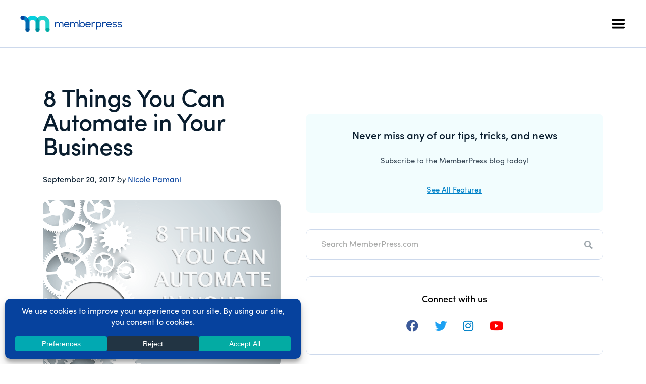

--- FILE ---
content_type: text/html; charset=UTF-8
request_url: https://memberpress.com/blog/8-things-you-can-automate-in-your-business/
body_size: 56835
content:
<!DOCTYPE html>
<html dir="ltr" lang="en-US" prefix="og: https://ogp.me/ns#">
<head >
<meta charset="UTF-8" />
<meta name="viewport" content="width=device-width, initial-scale=1" />
<title>8 Things You Can Automate in Your Business</title>

		<!-- All in One SEO Pro 4.9.3 - aioseo.com -->
	<meta name="description" content="By automating some of these smaller, repetitive tasks, you can free up quite a bit of time in your schedule to get to more important things." />
	<meta name="robots" content="max-image-preview:large" />
	<meta name="author" content="Nicole Pamani"/>
	<meta name="keywords" content="entrepreneurship,online business,time management" />
	<link rel="canonical" href="https://memberpress.com/blog/8-things-you-can-automate-in-your-business/" />
	<meta name="generator" content="All in One SEO Pro (AIOSEO) 4.9.3" />
		<meta property="og:locale" content="en_US" />
		<meta property="og:site_name" content="MemberPress" />
		<meta property="og:type" content="article" />
		<meta property="og:title" content="8 Things You Can Automate in Your Business" />
		<meta property="og:description" content="By automating some of these smaller, repetitive tasks, you can free up quite a bit of time in your schedule to get to more important things." />
		<meta property="og:url" content="https://memberpress.com/blog/8-things-you-can-automate-in-your-business/" />
		<meta property="og:image" content="https://memberpress.com/wp-content/uploads/2016/04/Automate-your-business.png" />
		<meta property="og:image:secure_url" content="https://memberpress.com/wp-content/uploads/2016/04/Automate-your-business.png" />
		<meta property="og:image:width" content="720" />
		<meta property="og:image:height" content="507" />
		<meta property="article:published_time" content="2016-03-24T19:11:15+00:00" />
		<meta property="article:modified_time" content="2017-09-20T17:28:56+00:00" />
		<meta property="article:publisher" content="https://www.facebook.com/memberpress/" />
		<meta name="twitter:card" content="summary_large_image" />
		<meta name="twitter:site" content="@memberpress" />
		<meta name="twitter:title" content="8 Things You Can Automate in Your Business" />
		<meta name="twitter:description" content="By automating some of these smaller, repetitive tasks, you can free up quite a bit of time in your schedule to get to more important things." />
		<meta name="twitter:image" content="https://memberpress.com/wp-content/uploads/2016/04/Automate-your-business.png" />
		<script type="application/ld+json" class="aioseo-schema">
			{"@context":"https:\/\/schema.org","@graph":[{"@type":"BlogPosting","@id":"https:\/\/memberpress.com\/blog\/8-things-you-can-automate-in-your-business\/#blogposting","name":"8 Things You Can Automate in Your Business","headline":"8 Things You Can Automate in Your Business","author":{"@id":"https:\/\/memberpress.com\/blog\/author\/npamani\/#author"},"publisher":{"@id":"https:\/\/memberpress.com\/#organization"},"image":{"@type":"ImageObject","url":"https:\/\/memberpress.com\/wp-content\/uploads\/2016\/04\/Automate-your-business.png","width":720,"height":507},"datePublished":"2016-03-24T13:11:15-04:00","dateModified":"2017-09-20T11:28:56-04:00","inLanguage":"en-US","mainEntityOfPage":{"@id":"https:\/\/memberpress.com\/blog\/8-things-you-can-automate-in-your-business\/#webpage"},"isPartOf":{"@id":"https:\/\/memberpress.com\/blog\/8-things-you-can-automate-in-your-business\/#webpage"},"articleSection":"Advice, Business, Work Life Balance, entrepreneurship, online business, time management"},{"@type":"BreadcrumbList","@id":"https:\/\/memberpress.com\/blog\/8-things-you-can-automate-in-your-business\/#breadcrumblist","itemListElement":[{"@type":"ListItem","@id":"https:\/\/memberpress.com#listItem","position":1,"name":"Home","item":"https:\/\/memberpress.com","nextItem":{"@type":"ListItem","@id":"https:\/\/memberpress.com\/blog\/category\/advice\/#listItem","name":"Advice"}},{"@type":"ListItem","@id":"https:\/\/memberpress.com\/blog\/category\/advice\/#listItem","position":2,"name":"Advice","item":"https:\/\/memberpress.com\/blog\/category\/advice\/","nextItem":{"@type":"ListItem","@id":"https:\/\/memberpress.com\/blog\/8-things-you-can-automate-in-your-business\/#listItem","name":"8 Things You Can Automate in Your Business"},"previousItem":{"@type":"ListItem","@id":"https:\/\/memberpress.com#listItem","name":"Home"}},{"@type":"ListItem","@id":"https:\/\/memberpress.com\/blog\/8-things-you-can-automate-in-your-business\/#listItem","position":3,"name":"8 Things You Can Automate in Your Business","previousItem":{"@type":"ListItem","@id":"https:\/\/memberpress.com\/blog\/category\/advice\/#listItem","name":"Advice"}}]},{"@type":"Organization","@id":"https:\/\/memberpress.com\/#organization","name":"MemberPress","description":"The All-In-One WordPress Membership Plugin","url":"https:\/\/memberpress.com\/","logo":{"@type":"ImageObject","url":"https:\/\/memberpress.com\/wp-content\/uploads\/2022\/10\/mp-icon-RGB_Icon-01.jpg","@id":"https:\/\/memberpress.com\/blog\/8-things-you-can-automate-in-your-business\/#organizationLogo","width":1650,"height":1275,"caption":"memberpress logo icon"},"image":{"@id":"https:\/\/memberpress.com\/blog\/8-things-you-can-automate-in-your-business\/#organizationLogo"},"sameAs":["https:\/\/www.instagram.com\/memberpress\/","https:\/\/www.pinterest.com\/memberpressplugin\/","https:\/\/www.youtube.com\/c\/MemberPressPlugin","https:\/\/www.linkedin.com\/company\/memberpress\/"]},{"@type":"Person","@id":"https:\/\/memberpress.com\/blog\/author\/npamani\/#author","url":"https:\/\/memberpress.com\/blog\/author\/npamani\/","name":"Nicole Pamani","image":{"@type":"ImageObject","url":"https:\/\/memberpress.com\/wp-content\/litespeed\/avatar\/95f708011499a21ce30ac1454d52bf8f.jpg?ver=1768500172"}},{"@type":"WebPage","@id":"https:\/\/memberpress.com\/blog\/8-things-you-can-automate-in-your-business\/#webpage","url":"https:\/\/memberpress.com\/blog\/8-things-you-can-automate-in-your-business\/","name":"8 Things You Can Automate in Your Business","description":"By automating some of these smaller, repetitive tasks, you can free up quite a bit of time in your schedule to get to more important things.","inLanguage":"en-US","isPartOf":{"@id":"https:\/\/memberpress.com\/#website"},"breadcrumb":{"@id":"https:\/\/memberpress.com\/blog\/8-things-you-can-automate-in-your-business\/#breadcrumblist"},"author":{"@id":"https:\/\/memberpress.com\/blog\/author\/npamani\/#author"},"creator":{"@id":"https:\/\/memberpress.com\/blog\/author\/npamani\/#author"},"image":{"@type":"ImageObject","url":"https:\/\/memberpress.com\/wp-content\/uploads\/2016\/04\/Automate-your-business.png","@id":"https:\/\/memberpress.com\/blog\/8-things-you-can-automate-in-your-business\/#mainImage","width":720,"height":507},"primaryImageOfPage":{"@id":"https:\/\/memberpress.com\/blog\/8-things-you-can-automate-in-your-business\/#mainImage"},"datePublished":"2016-03-24T13:11:15-04:00","dateModified":"2017-09-20T11:28:56-04:00"},{"@type":"WebSite","@id":"https:\/\/memberpress.com\/#website","url":"https:\/\/memberpress.com\/","name":"MemberPress","description":"The All-In-One WordPress Membership Plugin","inLanguage":"en-US","publisher":{"@id":"https:\/\/memberpress.com\/#organization"}}]}
		</script>
		<!-- All in One SEO Pro -->

    <!-- begin Convert Experiences code-->
    <script type="text/javascript" src="//cdn-4.convertexperiments.com/v1/js/10017921-10018224.js?environment=production" defer data-deferred="1"></script>
    <!-- end Convert Experiences code -->
<link rel='dns-prefetch' href='//a.omappapi.com' />
<link rel='dns-prefetch' href='//challenges.cloudflare.com' />
<link rel='dns-prefetch' href='//pro.fontawesome.com' />
<link rel="alternate" type="application/rss+xml" title="MemberPress &raquo; Feed" href="https://memberpress.com/feed/" />
<link rel="alternate" type="application/rss+xml" title="MemberPress &raquo; Comments Feed" href="https://memberpress.com/comments/feed/" />
<link rel="alternate" title="oEmbed (JSON)" type="application/json+oembed" href="https://memberpress.com/wp-json/oembed/1.0/embed?url=https%3A%2F%2Fmemberpress.com%2Fblog%2F8-things-you-can-automate-in-your-business%2F" />
<link rel="alternate" title="oEmbed (XML)" type="text/xml+oembed" href="https://memberpress.com/wp-json/oembed/1.0/embed?url=https%3A%2F%2Fmemberpress.com%2Fblog%2F8-things-you-can-automate-in-your-business%2F&#038;format=xml" />
	<meta name="facebook-domain-verification" content="3p63s1woa7n94ksr7kl4sfnveb7yfy" />
			<!-- This site uses the Google Analytics by MonsterInsights plugin v9.11.1 - Using Analytics tracking - https://www.monsterinsights.com/ -->
				<script src="https://memberpress.com/wp-content/plugins/google-analytics-premium/pro/assets/js/privacy-guard.min.js"  data-cfasync="false" data-wpfc-render="false"></script>
			<script src="//www.googletagmanager.com/gtag/js?id=G-L4HZ848QR6"  data-cfasync="false" data-wpfc-render="false" async></script>
			<script data-cfasync="false" data-wpfc-render="false">
				var mi_version = '9.11.1';
				var mi_track_user = true;
				var mi_no_track_reason = '';
								var MonsterInsightsDefaultLocations = {"page_location":"https:\/\/memberpress.com\/blog\/8-things-you-can-automate-in-your-business\/"};
								if ( typeof MonsterInsightsPrivacyGuardFilter === 'function' ) {
					var MonsterInsightsLocations = (typeof MonsterInsightsExcludeQuery === 'object') ? MonsterInsightsPrivacyGuardFilter( MonsterInsightsExcludeQuery ) : MonsterInsightsPrivacyGuardFilter( MonsterInsightsDefaultLocations );
				} else {
					var MonsterInsightsLocations = (typeof MonsterInsightsExcludeQuery === 'object') ? MonsterInsightsExcludeQuery : MonsterInsightsDefaultLocations;
				}

								var disableStrs = [
										'ga-disable-G-L4HZ848QR6',
									];

				/* Function to detect opted out users */
				function __gtagTrackerIsOptedOut() {
					for (var index = 0; index < disableStrs.length; index++) {
						if (document.cookie.indexOf(disableStrs[index] + '=true') > -1) {
							return true;
						}
					}

					return false;
				}

				/* Disable tracking if the opt-out cookie exists. */
				if (__gtagTrackerIsOptedOut()) {
					for (var index = 0; index < disableStrs.length; index++) {
						window[disableStrs[index]] = true;
					}
				}

				/* Opt-out function */
				function __gtagTrackerOptout() {
					for (var index = 0; index < disableStrs.length; index++) {
						document.cookie = disableStrs[index] + '=true; expires=Thu, 31 Dec 2099 23:59:59 UTC; path=/';
						window[disableStrs[index]] = true;
					}
				}

				if ('undefined' === typeof gaOptout) {
					function gaOptout() {
						__gtagTrackerOptout();
					}
				}
								window.dataLayer = window.dataLayer || [];

				window.MonsterInsightsDualTracker = {
					helpers: {},
					trackers: {},
				};
				if (mi_track_user) {
					function __gtagDataLayer() {
						dataLayer.push(arguments);
					}

					function __gtagTracker(type, name, parameters) {
						if (!parameters) {
							parameters = {};
						}

						if (parameters.send_to) {
							__gtagDataLayer.apply(null, arguments);
							return;
						}

						if (type === 'event') {
														parameters.send_to = monsterinsights_frontend.v4_id;
							var hookName = name;
							if (typeof parameters['event_category'] !== 'undefined') {
								hookName = parameters['event_category'] + ':' + name;
							}

							if (typeof MonsterInsightsDualTracker.trackers[hookName] !== 'undefined') {
								MonsterInsightsDualTracker.trackers[hookName](parameters);
							} else {
								__gtagDataLayer('event', name, parameters);
							}
							
						} else {
							__gtagDataLayer.apply(null, arguments);
						}
					}

					__gtagTracker('js', new Date());
					__gtagTracker('set', {
						'developer_id.dZGIzZG': true,
											});
					if ( MonsterInsightsLocations.page_location ) {
						__gtagTracker('set', MonsterInsightsLocations);
					}
										__gtagTracker('config', 'G-L4HZ848QR6', {"forceSSL":"true","anonymize_ip":"true","link_attribution":"true","linker":{"domains":["event.webinarjam.com"]},"post_type":"post","tags":"entrepreneurship,online business,time management","logged_in":"false"} );
										window.gtag = __gtagTracker;										(function () {
						/* https://developers.google.com/analytics/devguides/collection/analyticsjs/ */
						/* ga and __gaTracker compatibility shim. */
						var noopfn = function () {
							return null;
						};
						var newtracker = function () {
							return new Tracker();
						};
						var Tracker = function () {
							return null;
						};
						var p = Tracker.prototype;
						p.get = noopfn;
						p.set = noopfn;
						p.send = function () {
							var args = Array.prototype.slice.call(arguments);
							args.unshift('send');
							__gaTracker.apply(null, args);
						};
						var __gaTracker = function () {
							var len = arguments.length;
							if (len === 0) {
								return;
							}
							var f = arguments[len - 1];
							if (typeof f !== 'object' || f === null || typeof f.hitCallback !== 'function') {
								if ('send' === arguments[0]) {
									var hitConverted, hitObject = false, action;
									if ('event' === arguments[1]) {
										if ('undefined' !== typeof arguments[3]) {
											hitObject = {
												'eventAction': arguments[3],
												'eventCategory': arguments[2],
												'eventLabel': arguments[4],
												'value': arguments[5] ? arguments[5] : 1,
											}
										}
									}
									if ('pageview' === arguments[1]) {
										if ('undefined' !== typeof arguments[2]) {
											hitObject = {
												'eventAction': 'page_view',
												'page_path': arguments[2],
											}
										}
									}
									if (typeof arguments[2] === 'object') {
										hitObject = arguments[2];
									}
									if (typeof arguments[5] === 'object') {
										Object.assign(hitObject, arguments[5]);
									}
									if ('undefined' !== typeof arguments[1].hitType) {
										hitObject = arguments[1];
										if ('pageview' === hitObject.hitType) {
											hitObject.eventAction = 'page_view';
										}
									}
									if (hitObject) {
										action = 'timing' === arguments[1].hitType ? 'timing_complete' : hitObject.eventAction;
										hitConverted = mapArgs(hitObject);
										__gtagTracker('event', action, hitConverted);
									}
								}
								return;
							}

							function mapArgs(args) {
								var arg, hit = {};
								var gaMap = {
									'eventCategory': 'event_category',
									'eventAction': 'event_action',
									'eventLabel': 'event_label',
									'eventValue': 'event_value',
									'nonInteraction': 'non_interaction',
									'timingCategory': 'event_category',
									'timingVar': 'name',
									'timingValue': 'value',
									'timingLabel': 'event_label',
									'page': 'page_path',
									'location': 'page_location',
									'title': 'page_title',
									'referrer' : 'page_referrer',
								};
								for (arg in args) {
																		if (!(!args.hasOwnProperty(arg) || !gaMap.hasOwnProperty(arg))) {
										hit[gaMap[arg]] = args[arg];
									} else {
										hit[arg] = args[arg];
									}
								}
								return hit;
							}

							try {
								f.hitCallback();
							} catch (ex) {
							}
						};
						__gaTracker.create = newtracker;
						__gaTracker.getByName = newtracker;
						__gaTracker.getAll = function () {
							return [];
						};
						__gaTracker.remove = noopfn;
						__gaTracker.loaded = true;
						window['__gaTracker'] = __gaTracker;
					})();
									} else {
										console.log("");
					(function () {
						function __gtagTracker() {
							return null;
						}

						window['__gtagTracker'] = __gtagTracker;
						window['gtag'] = __gtagTracker;
					})();
									}
			</script>
										<script data-cfasync="false" data-wpfc-render="false">
								
		if ( typeof __gtagTracker === 'function' ) { __gtagTracker( 'config', 'AW-1036712775', {"allow_enhanced_conversions":true} ); }
							</script>
														<script data-cfasync="false" data-wpfc-render="false">
										/* Meta Pixel Code */
		!function(f,b,e,v,n,t,s)
		{if(f.fbq)return;n=f.fbq=function(){n.callMethod?
			n.callMethod.apply(n,arguments):n.queue.push(arguments)};
			if(!f._fbq)f._fbq=n;n.push=n;n.loaded=!0;n.version='2.0';
			n.queue=[];t=b.createElement(e);t.async=!0;
			t.src=v;s=b.getElementsByTagName(e)[0];
			s.parentNode.insertBefore(t,s)}(window, document,'script',
			'https://connect.facebook.net/en_US/fbevents.js');
		fbq('init', '192004411539312');
		fbq('track', 'PageView');
		/* End Meta Pixel Code */
									</script>
											<!-- / Google Analytics by MonsterInsights -->
				<script data-cfasync="false" data-wpfc-render="false">
			window.MonsterInsightsDualTracker.helpers.mapProductItem = function (uaItem) {
				var prefixIndex, prefixKey, mapIndex;
				
				var toBePrefixed = ['id', 'name', 'list_name', 'brand', 'category', 'variant'];

				var item = {};

				var fieldMap = {
					'price': 'price',
					'list_position': 'index',
					'quantity': 'quantity',
					'position': 'index',
				};

				for (mapIndex in fieldMap) {
					if (uaItem.hasOwnProperty(mapIndex)) {
						item[fieldMap[mapIndex]] = uaItem[mapIndex];
					}
				}

				for (prefixIndex = 0; prefixIndex < toBePrefixed.length; prefixIndex++) {
					prefixKey = toBePrefixed[prefixIndex];
					if (typeof uaItem[prefixKey] !== 'undefined') {
						item['item_' + prefixKey] = uaItem[prefixKey];
					}
				}

				return item;
			};

			MonsterInsightsDualTracker.trackers['view_item_list'] = function (parameters) {
				var items = parameters.items;
				var listName, itemIndex, item, itemListName;
				var lists = {
					'_': {items: [], 'send_to': monsterinsights_frontend.v4_id},
				};

				for (itemIndex = 0; itemIndex < items.length; itemIndex++) {
					item = MonsterInsightsDualTracker.helpers.mapProductItem(items[itemIndex]);

					if (typeof item['item_list_name'] === 'undefined') {
						lists['_'].items.push(item);
					} else {
						itemListName = item['item_list_name'];
						if (typeof lists[itemListName] === 'undefined') {
							lists[itemListName] = {
								'items': [],
								'item_list_name': itemListName,
								'send_to': monsterinsights_frontend.v4_id,
							};
						}

						lists[itemListName].items.push(item);
					}
				}

				for (listName in lists) {
					__gtagDataLayer('event', 'view_item_list', lists[listName]);
				}
			};

			MonsterInsightsDualTracker.trackers['select_content'] = function (parameters) {
				const items = parameters.items.map(MonsterInsightsDualTracker.helpers.mapProductItem);
				__gtagDataLayer('event', 'select_item', {items: items, send_to: parameters.send_to});
			};

			MonsterInsightsDualTracker.trackers['view_item'] = function (parameters) {
				const items = parameters.items.map(MonsterInsightsDualTracker.helpers.mapProductItem);
				__gtagDataLayer('event', 'view_item', {items: items, send_to: parameters.send_to});
			};
		</script>
		<style id='wp-img-auto-sizes-contain-inline-css' type='text/css'>
img:is([sizes=auto i],[sizes^="auto," i]){contain-intrinsic-size:3000px 1500px}
/*# sourceURL=wp-img-auto-sizes-contain-inline-css */
</style>
<link rel='stylesheet' id='hkb-style-css' href='https://memberpress.com/wp-content/plugins/ht-knowledge-base/css/hkb-style.css?ver=4.3.4' type='text/css' media='all' />
<link rel="preload" as="image" href="https://memberpress.com/wp-content/uploads/2022/01/memberpress-logo-color.svg"><link rel="preload" as="image" href="https://memberpress.com/wp-content/themes/memberpress-theme/images/memberpress-logo-color.svg"><link rel="preload" as="image" href="https://memberpress.com/wp-content/uploads/2016/04/Automate-your-business.png">
<link rel='stylesheet' id='optinmonster-memberpress-css' href='https://memberpress.com/wp-content/plugins/optinmonster/assets/dist/css/memberpress.min.css?ver=2.16.22' type='text/css' media='all' />
<link rel='stylesheet' id='adsanity-default-css-css' href='https://memberpress.com/wp-content/plugins/adsanity/dist/css/widget-default.css?ver=1.9.5' type='text/css' media='screen' />
<link rel='stylesheet' id='genesis-simple-share-plugin-css-css' href='https://memberpress.com/wp-content/plugins/genesis-simple-share/assets/css/share.min.css?ver=0.1.0' type='text/css' media='all' />
<link rel='stylesheet' id='genesis-simple-share-genericons-css-css' href='https://memberpress.com/wp-content/plugins/genesis-simple-share/assets/css/genericons.min.css?ver=0.1.0' type='text/css' media='all' />
<link rel='stylesheet' id='memberpress-css' href='https://memberpress.com/wp-content/themes/memberpress-theme/style.css?ver=1.0.0' type='text/css' media='all' />
<link rel='stylesheet' id='wp-block-library-css' href='https://memberpress.com/wp-includes/css/dist/block-library/style.min.css?ver=6.9' type='text/css' media='all' />
<link rel='stylesheet' id='aioseo-eeat/css/src/vue/standalone/blocks/author-bio/global.scss-css' href='https://memberpress.com/wp-content/plugins/aioseo-eeat/dist/Pro/assets/css/author-bio/global.lvru5eV8.css?ver=1.2.9' type='text/css' media='all' />
<style id='global-styles-inline-css' type='text/css'>
:root{--wp--preset--aspect-ratio--square: 1;--wp--preset--aspect-ratio--4-3: 4/3;--wp--preset--aspect-ratio--3-4: 3/4;--wp--preset--aspect-ratio--3-2: 3/2;--wp--preset--aspect-ratio--2-3: 2/3;--wp--preset--aspect-ratio--16-9: 16/9;--wp--preset--aspect-ratio--9-16: 9/16;--wp--preset--color--black: #000000;--wp--preset--color--cyan-bluish-gray: #abb8c3;--wp--preset--color--white: #ffffff;--wp--preset--color--pale-pink: #f78da7;--wp--preset--color--vivid-red: #cf2e2e;--wp--preset--color--luminous-vivid-orange: #ff6900;--wp--preset--color--luminous-vivid-amber: #fcb900;--wp--preset--color--light-green-cyan: #7bdcb5;--wp--preset--color--vivid-green-cyan: #00d084;--wp--preset--color--pale-cyan-blue: #8ed1fc;--wp--preset--color--vivid-cyan-blue: #0693e3;--wp--preset--color--vivid-purple: #9b51e0;--wp--preset--color--theme-primary: #000cff;--wp--preset--gradient--vivid-cyan-blue-to-vivid-purple: linear-gradient(135deg,rgb(6,147,227) 0%,rgb(155,81,224) 100%);--wp--preset--gradient--light-green-cyan-to-vivid-green-cyan: linear-gradient(135deg,rgb(122,220,180) 0%,rgb(0,208,130) 100%);--wp--preset--gradient--luminous-vivid-amber-to-luminous-vivid-orange: linear-gradient(135deg,rgb(252,185,0) 0%,rgb(255,105,0) 100%);--wp--preset--gradient--luminous-vivid-orange-to-vivid-red: linear-gradient(135deg,rgb(255,105,0) 0%,rgb(207,46,46) 100%);--wp--preset--gradient--very-light-gray-to-cyan-bluish-gray: linear-gradient(135deg,rgb(238,238,238) 0%,rgb(169,184,195) 100%);--wp--preset--gradient--cool-to-warm-spectrum: linear-gradient(135deg,rgb(74,234,220) 0%,rgb(151,120,209) 20%,rgb(207,42,186) 40%,rgb(238,44,130) 60%,rgb(251,105,98) 80%,rgb(254,248,76) 100%);--wp--preset--gradient--blush-light-purple: linear-gradient(135deg,rgb(255,206,236) 0%,rgb(152,150,240) 100%);--wp--preset--gradient--blush-bordeaux: linear-gradient(135deg,rgb(254,205,165) 0%,rgb(254,45,45) 50%,rgb(107,0,62) 100%);--wp--preset--gradient--luminous-dusk: linear-gradient(135deg,rgb(255,203,112) 0%,rgb(199,81,192) 50%,rgb(65,88,208) 100%);--wp--preset--gradient--pale-ocean: linear-gradient(135deg,rgb(255,245,203) 0%,rgb(182,227,212) 50%,rgb(51,167,181) 100%);--wp--preset--gradient--electric-grass: linear-gradient(135deg,rgb(202,248,128) 0%,rgb(113,206,126) 100%);--wp--preset--gradient--midnight: linear-gradient(135deg,rgb(2,3,129) 0%,rgb(40,116,252) 100%);--wp--preset--font-size--small: 12px;--wp--preset--font-size--medium: 20px;--wp--preset--font-size--large: 20px;--wp--preset--font-size--x-large: 42px;--wp--preset--font-size--normal: 16px;--wp--preset--font-size--larger: 24px;--wp--preset--spacing--20: 0.44rem;--wp--preset--spacing--30: 0.67rem;--wp--preset--spacing--40: 1rem;--wp--preset--spacing--50: 1.5rem;--wp--preset--spacing--60: 2.25rem;--wp--preset--spacing--70: 3.38rem;--wp--preset--spacing--80: 5.06rem;--wp--preset--shadow--natural: 6px 6px 9px rgba(0, 0, 0, 0.2);--wp--preset--shadow--deep: 12px 12px 50px rgba(0, 0, 0, 0.4);--wp--preset--shadow--sharp: 6px 6px 0px rgba(0, 0, 0, 0.2);--wp--preset--shadow--outlined: 6px 6px 0px -3px rgb(255, 255, 255), 6px 6px rgb(0, 0, 0);--wp--preset--shadow--crisp: 6px 6px 0px rgb(0, 0, 0);}:where(.is-layout-flex){gap: 0.5em;}:where(.is-layout-grid){gap: 0.5em;}body .is-layout-flex{display: flex;}.is-layout-flex{flex-wrap: wrap;align-items: center;}.is-layout-flex > :is(*, div){margin: 0;}body .is-layout-grid{display: grid;}.is-layout-grid > :is(*, div){margin: 0;}:where(.wp-block-columns.is-layout-flex){gap: 2em;}:where(.wp-block-columns.is-layout-grid){gap: 2em;}:where(.wp-block-post-template.is-layout-flex){gap: 1.25em;}:where(.wp-block-post-template.is-layout-grid){gap: 1.25em;}.has-black-color{color: var(--wp--preset--color--black) !important;}.has-cyan-bluish-gray-color{color: var(--wp--preset--color--cyan-bluish-gray) !important;}.has-white-color{color: var(--wp--preset--color--white) !important;}.has-pale-pink-color{color: var(--wp--preset--color--pale-pink) !important;}.has-vivid-red-color{color: var(--wp--preset--color--vivid-red) !important;}.has-luminous-vivid-orange-color{color: var(--wp--preset--color--luminous-vivid-orange) !important;}.has-luminous-vivid-amber-color{color: var(--wp--preset--color--luminous-vivid-amber) !important;}.has-light-green-cyan-color{color: var(--wp--preset--color--light-green-cyan) !important;}.has-vivid-green-cyan-color{color: var(--wp--preset--color--vivid-green-cyan) !important;}.has-pale-cyan-blue-color{color: var(--wp--preset--color--pale-cyan-blue) !important;}.has-vivid-cyan-blue-color{color: var(--wp--preset--color--vivid-cyan-blue) !important;}.has-vivid-purple-color{color: var(--wp--preset--color--vivid-purple) !important;}.has-black-background-color{background-color: var(--wp--preset--color--black) !important;}.has-cyan-bluish-gray-background-color{background-color: var(--wp--preset--color--cyan-bluish-gray) !important;}.has-white-background-color{background-color: var(--wp--preset--color--white) !important;}.has-pale-pink-background-color{background-color: var(--wp--preset--color--pale-pink) !important;}.has-vivid-red-background-color{background-color: var(--wp--preset--color--vivid-red) !important;}.has-luminous-vivid-orange-background-color{background-color: var(--wp--preset--color--luminous-vivid-orange) !important;}.has-luminous-vivid-amber-background-color{background-color: var(--wp--preset--color--luminous-vivid-amber) !important;}.has-light-green-cyan-background-color{background-color: var(--wp--preset--color--light-green-cyan) !important;}.has-vivid-green-cyan-background-color{background-color: var(--wp--preset--color--vivid-green-cyan) !important;}.has-pale-cyan-blue-background-color{background-color: var(--wp--preset--color--pale-cyan-blue) !important;}.has-vivid-cyan-blue-background-color{background-color: var(--wp--preset--color--vivid-cyan-blue) !important;}.has-vivid-purple-background-color{background-color: var(--wp--preset--color--vivid-purple) !important;}.has-black-border-color{border-color: var(--wp--preset--color--black) !important;}.has-cyan-bluish-gray-border-color{border-color: var(--wp--preset--color--cyan-bluish-gray) !important;}.has-white-border-color{border-color: var(--wp--preset--color--white) !important;}.has-pale-pink-border-color{border-color: var(--wp--preset--color--pale-pink) !important;}.has-vivid-red-border-color{border-color: var(--wp--preset--color--vivid-red) !important;}.has-luminous-vivid-orange-border-color{border-color: var(--wp--preset--color--luminous-vivid-orange) !important;}.has-luminous-vivid-amber-border-color{border-color: var(--wp--preset--color--luminous-vivid-amber) !important;}.has-light-green-cyan-border-color{border-color: var(--wp--preset--color--light-green-cyan) !important;}.has-vivid-green-cyan-border-color{border-color: var(--wp--preset--color--vivid-green-cyan) !important;}.has-pale-cyan-blue-border-color{border-color: var(--wp--preset--color--pale-cyan-blue) !important;}.has-vivid-cyan-blue-border-color{border-color: var(--wp--preset--color--vivid-cyan-blue) !important;}.has-vivid-purple-border-color{border-color: var(--wp--preset--color--vivid-purple) !important;}.has-vivid-cyan-blue-to-vivid-purple-gradient-background{background: var(--wp--preset--gradient--vivid-cyan-blue-to-vivid-purple) !important;}.has-light-green-cyan-to-vivid-green-cyan-gradient-background{background: var(--wp--preset--gradient--light-green-cyan-to-vivid-green-cyan) !important;}.has-luminous-vivid-amber-to-luminous-vivid-orange-gradient-background{background: var(--wp--preset--gradient--luminous-vivid-amber-to-luminous-vivid-orange) !important;}.has-luminous-vivid-orange-to-vivid-red-gradient-background{background: var(--wp--preset--gradient--luminous-vivid-orange-to-vivid-red) !important;}.has-very-light-gray-to-cyan-bluish-gray-gradient-background{background: var(--wp--preset--gradient--very-light-gray-to-cyan-bluish-gray) !important;}.has-cool-to-warm-spectrum-gradient-background{background: var(--wp--preset--gradient--cool-to-warm-spectrum) !important;}.has-blush-light-purple-gradient-background{background: var(--wp--preset--gradient--blush-light-purple) !important;}.has-blush-bordeaux-gradient-background{background: var(--wp--preset--gradient--blush-bordeaux) !important;}.has-luminous-dusk-gradient-background{background: var(--wp--preset--gradient--luminous-dusk) !important;}.has-pale-ocean-gradient-background{background: var(--wp--preset--gradient--pale-ocean) !important;}.has-electric-grass-gradient-background{background: var(--wp--preset--gradient--electric-grass) !important;}.has-midnight-gradient-background{background: var(--wp--preset--gradient--midnight) !important;}.has-small-font-size{font-size: var(--wp--preset--font-size--small) !important;}.has-medium-font-size{font-size: var(--wp--preset--font-size--medium) !important;}.has-large-font-size{font-size: var(--wp--preset--font-size--large) !important;}.has-x-large-font-size{font-size: var(--wp--preset--font-size--x-large) !important;}
/*# sourceURL=global-styles-inline-css */
</style>

<style id='classic-theme-styles-inline-css' type='text/css'>
/*! This file is auto-generated */
.wp-block-button__link{color:#fff;background-color:#32373c;border-radius:9999px;box-shadow:none;text-decoration:none;padding:calc(.667em + 2px) calc(1.333em + 2px);font-size:1.125em}.wp-block-file__button{background:#32373c;color:#fff;text-decoration:none}
/*# sourceURL=/wp-includes/css/classic-themes.min.css */
</style>
<link rel='stylesheet' id='wp-components-css' href='https://memberpress.com/wp-includes/css/dist/components/style.min.css?ver=6.9' type='text/css' media='all' />
<link rel='stylesheet' id='wp-preferences-css' href='https://memberpress.com/wp-includes/css/dist/preferences/style.min.css?ver=6.9' type='text/css' media='all' />
<link rel='stylesheet' id='wp-block-editor-css' href='https://memberpress.com/wp-includes/css/dist/block-editor/style.min.css?ver=6.9' type='text/css' media='all' />
<link rel='stylesheet' id='wp-reusable-blocks-css' href='https://memberpress.com/wp-includes/css/dist/reusable-blocks/style.min.css?ver=6.9' type='text/css' media='all' />
<link rel='stylesheet' id='wp-patterns-css' href='https://memberpress.com/wp-includes/css/dist/patterns/style.min.css?ver=6.9' type='text/css' media='all' />
<link rel='stylesheet' id='wp-editor-css' href='https://memberpress.com/wp-includes/css/dist/editor/style.min.css?ver=6.9' type='text/css' media='all' />
<link rel='stylesheet' id='ht-blocks-modules-styles-css' href='https://memberpress.com/wp-content/plugins/heroic-blocks/dist/css/ht-blocks-modules-styles.css?ver=1736953891' type='text/css' media='all' />
<link rel='stylesheet' id='ht_toc-style-css-css' href='https://memberpress.com/wp-content/plugins/heroic-table-of-contents/dist/blocks.style.build.css?ver=1768231110' type='text/css' media='all' />
<link rel='stylesheet' id='popup-maker-block-library-style-css' href='https://memberpress.com/wp-content/plugins/popup-maker/dist/packages/block-library-style.css?ver=dbea705cfafe089d65f1' type='text/css' media='all' />
<link rel='stylesheet' id='adsanity-cas-css' href='https://memberpress.com/cas-custom-sizes/?ver=1.6' type='text/css' media='all' />
<style id='ez-toc-style-inline-css' type='text/css'>
#ez-toc-container{background:#f9f9f9;border:1px solid #aaa;border-radius:4px;-webkit-box-shadow:0 1px 1px rgba(0,0,0,.05);box-shadow:0 1px 1px rgba(0,0,0,.05);display:table;margin-bottom:1em;padding:10px 20px 10px 10px;position:relative;width:auto}div.ez-toc-widget-container{padding:0;position:relative}#ez-toc-container.ez-toc-light-blue{background:#edf6ff}#ez-toc-container.ez-toc-white{background:#fff}#ez-toc-container.ez-toc-black{background:#000}#ez-toc-container.ez-toc-transparent{background:none transparent}div.ez-toc-widget-container ul{display:block}div.ez-toc-widget-container li{border:none;padding:0}div.ez-toc-widget-container ul.ez-toc-list{padding:10px}#ez-toc-container ul ul,.ez-toc div.ez-toc-widget-container ul ul{margin-left:1.5em}#ez-toc-container li,#ez-toc-container ul{margin:0;padding:0}#ez-toc-container li,#ez-toc-container ul,#ez-toc-container ul li,div.ez-toc-widget-container,div.ez-toc-widget-container li{background:none;list-style:none none;line-height:1.6;margin:0;overflow:hidden;z-index:1}#ez-toc-container .ez-toc-title{text-align:left;line-height:1.45;margin:0;padding:0}.ez-toc-title-container{display:table;width:100%}.ez-toc-title,.ez-toc-title-toggle{display:inline;text-align:left;vertical-align:middle}#ez-toc-container.ez-toc-black p.ez-toc-title{color:#fff}#ez-toc-container div.ez-toc-title-container+ul.ez-toc-list{margin-top:1em}.ez-toc-wrap-left{margin:0 auto 1em 0!important}.ez-toc-wrap-left-text{float:left}.ez-toc-wrap-right{margin:0 0 1em auto!important}.ez-toc-wrap-right-text{float:right}#ez-toc-container a{color:#444;box-shadow:none;text-decoration:none;text-shadow:none;display:inline-flex;align-items:stretch;flex-wrap:nowrap}#ez-toc-container a:visited{color:#9f9f9f}#ez-toc-container a:hover{text-decoration:underline}#ez-toc-container.ez-toc-black a,#ez-toc-container.ez-toc-black a:visited{color:#fff}#ez-toc-container a.ez-toc-toggle{display:flex;align-items:center}.ez-toc-widget-container ul.ez-toc-list li:before{content:" ";position:absolute;left:0;right:0;height:30px;line-height:30px;z-index:-1}.ez-toc-widget-container ul.ez-toc-list li.active{background-color:#ededed}.ez-toc-widget-container li.active>a{font-weight:900}.ez-toc-btn{display:inline-block;padding:6px 12px;margin-bottom:0;font-size:14px;font-weight:400;line-height:1.428571429;text-align:center;white-space:nowrap;vertical-align:middle;cursor:pointer;background-image:none;border:1px solid transparent;border-radius:4px;-webkit-user-select:none;-moz-user-select:none;-ms-user-select:none;-o-user-select:none;user-select:none}.ez-toc-btn:focus{outline:thin dotted #333;outline:5px auto -webkit-focus-ring-color;outline-offset:-2px}.ez-toc-btn:focus,.ez-toc-btn:hover{color:#333;text-decoration:none}.ez-toc-btn.active,.ez-toc-btn:active{background-image:none;outline:0;-webkit-box-shadow:inset 0 3px 5px rgba(0,0,0,.125);box-shadow:inset 0 3px 5px rgba(0,0,0,.125)}.ez-toc-btn-default{color:#333;background-color:#fff}.ez-toc-btn-default.active,.ez-toc-btn-default:active,.ez-toc-btn-default:focus,.ez-toc-btn-default:hover{color:#333;background-color:#ebebeb;border-color:#adadad}.ez-toc-btn-default.active,.ez-toc-btn-default:active{background-image:none}.ez-toc-btn-sm,.ez-toc-btn-xs{padding:5px 10px;font-size:12px;line-height:1.5;border-radius:3px}.ez-toc-btn-xs{padding:1px 5px}.ez-toc-btn-default{text-shadow:0 -1px 0 rgba(0,0,0,.2);-webkit-box-shadow:inset 0 1px 0 hsla(0,0%,100%,.15),0 1px 1px rgba(0,0,0,.075);box-shadow:inset 0 1px 0 hsla(0,0%,100%,.15),0 1px 1px rgba(0,0,0,.075)}.ez-toc-btn-default:active{-webkit-box-shadow:inset 0 3px 5px rgba(0,0,0,.125);box-shadow:inset 0 3px 5px rgba(0,0,0,.125)}.btn.active,.ez-toc-btn:active{background-image:none}.ez-toc-btn-default{text-shadow:0 1px 0 #fff;background-image:-webkit-gradient(linear,left 0,left 100%,from(#fff),to(#e0e0e0));background-image:-webkit-linear-gradient(top,#fff,#e0e0e0);background-image:-moz-linear-gradient(top,#fff 0,#e0e0e0 100%);background-image:linear-gradient(180deg,#fff 0,#e0e0e0);background-repeat:repeat-x;border-color:#ccc;filter:progid:DXImageTransform.Microsoft.gradient(startColorstr="#ffffffff",endColorstr="#ffe0e0e0",GradientType=0);filter:progid:DXImageTransform.Microsoft.gradient(enabled=false)}.ez-toc-btn-default:focus,.ez-toc-btn-default:hover{background-color:#e0e0e0;background-position:0 -15px}.ez-toc-btn-default.active,.ez-toc-btn-default:active{background-color:#e0e0e0;border-color:#dbdbdb}.ez-toc-pull-right{float:right!important;margin-left:10px}#ez-toc-container label.cssicon,#ez-toc-widget-container label.cssicon{height:30px}.ez-toc-glyphicon{position:relative;top:1px;display:inline-block;font-family:Glyphicons Halflings;-webkit-font-smoothing:antialiased;font-style:normal;font-weight:400;line-height:1;-moz-osx-font-smoothing:grayscale}.ez-toc-glyphicon:empty{width:1em}.ez-toc-toggle i.ez-toc-glyphicon{font-size:16px;margin-left:2px}#ez-toc-container input{position:absolute;left:-999em}#ez-toc-container input[type=checkbox]:checked+nav,#ez-toc-widget-container input[type=checkbox]:checked+nav{opacity:0;max-height:0;border:none;display:none}#ez-toc-container label{position:relative;cursor:pointer;display:initial}#ez-toc-container .ez-toc-js-icon-con{display:initial}#ez-toc-container .ez-toc-js-icon-con,#ez-toc-container .ez-toc-toggle label{float:right;position:relative;font-size:16px;padding:0;border:1px solid #999191;border-radius:5px;cursor:pointer;left:10px;width:35px}div#ez-toc-container .ez-toc-title{display:initial}.ez-toc-wrap-center{margin:0 auto 1em!important}#ez-toc-container a.ez-toc-toggle{color:#444;background:inherit;border:inherit}.ez-toc-toggle #item{position:absolute;left:-999em}label.cssicon .ez-toc-glyphicon:empty{font-size:16px;margin-left:2px}label.cssiconcheckbox{display:none}.ez-toc-widget-container ul li a{padding-left:10px;display:inline-flex;align-items:stretch;flex-wrap:nowrap}.ez-toc-widget-container ul.ez-toc-list li{height:auto!important}.ez-toc-cssicon{float:right;position:relative;font-size:16px;padding:0;border:1px solid #999191;border-radius:5px;cursor:pointer;left:10px;width:35px}.ez-toc-icon-toggle-span{display:flex;align-items:center;width:35px;height:30px;justify-content:center;direction:ltr}#ez-toc-container .eztoc-toggle-hide-by-default{display:none}.eztoc_no_heading_found{background-color:#ff0;padding-left:10px}.eztoc-hide{display:none}.term-description .ez-toc-title-container p:nth-child(2){width:50px;float:right;margin:0}.ez-toc-list.ez-toc-columns-2{column-count:2;column-gap:20px;column-fill:balance}.ez-toc-list.ez-toc-columns-2>li{display:block;break-inside:avoid;margin-bottom:8px;page-break-inside:avoid}.ez-toc-list.ez-toc-columns-3{column-count:3;column-gap:20px;column-fill:balance}.ez-toc-list.ez-toc-columns-3>li{display:block;break-inside:avoid;margin-bottom:8px;page-break-inside:avoid}.ez-toc-list.ez-toc-columns-4{column-count:4;column-gap:20px;column-fill:balance}.ez-toc-list.ez-toc-columns-4>li{display:block;break-inside:avoid;margin-bottom:8px;page-break-inside:avoid}.ez-toc-list.ez-toc-columns-optimized{column-fill:balance;orphans:2;widows:2}.ez-toc-list.ez-toc-columns-optimized>li{display:block;break-inside:avoid;page-break-inside:avoid}@media (max-width:768px){.ez-toc-list.ez-toc-columns-2,.ez-toc-list.ez-toc-columns-3,.ez-toc-list.ez-toc-columns-4{column-count:1;column-gap:0}}@media (max-width:1024px) and (min-width:769px){.ez-toc-list.ez-toc-columns-3,.ez-toc-list.ez-toc-columns-4{column-count:2}}div#ez-toc-container .ez-toc-title {font-size: 120%;}div#ez-toc-container .ez-toc-title {font-weight: 500;}div#ez-toc-container ul li , div#ez-toc-container ul li a {font-size: 95%;}div#ez-toc-container ul li , div#ez-toc-container ul li a {font-weight: 500;}div#ez-toc-container nav ul ul li {font-size: 90%;}div#ez-toc-container {background: #fff;border: 1px solid #cdd9ec;}div#ez-toc-container p.ez-toc-title , #ez-toc-container .ez_toc_custom_title_icon , #ez-toc-container .ez_toc_custom_toc_icon {color: #000000;}div#ez-toc-container ul.ez-toc-list a {color: #06429e;}div#ez-toc-container ul.ez-toc-list a:hover {color: #333333;}div#ez-toc-container ul.ez-toc-list a:visited {color: #06429e;}.ez-toc-counter nav ul li a::before {color: ;}.ez-toc-box-title {font-weight: bold; margin-bottom: 10px; text-align: center; text-transform: uppercase; letter-spacing: 1px; color: #666; padding-bottom: 5px;position:absolute;top:-4%;left:5%;background-color: inherit;transition: top 0.3s ease;}.ez-toc-box-title.toc-closed {top:-25%;}
/*# sourceURL=ez-toc-style-inline-css */
</style>
<link rel='stylesheet' id='slick-css-css' href='https://memberpress.com/wp-content/themes/memberpress-theme/lib/slick/slick.css?ver=1.8.1' type='text/css' media='all' />
<link rel='stylesheet' id='slick-theme-css' href='https://memberpress.com/wp-content/themes/memberpress-theme/lib/slick/slick-theme.css?ver=1.8.1' type='text/css' media='all' />
<link rel='stylesheet' id='custom-css-css' href='https://memberpress.com/wp-content/themes/memberpress-theme/css/custom.min.css?ver=1.0.1' type='text/css' media='all' />
<link rel="preload" as="style" crossorigin onload="this.rel='stylesheet'"  id='font-awesome-css' href='https://pro.fontawesome.com/releases/v5.15.1/css/all.css?ver=2.4.2.2' type='text/css' media='all' />
<link rel='stylesheet' id='mpappstyle-css' href='https://memberpress.com/wp-content/plugins/memberpress-app/assets/css/main.css?ver=2.2.70' type='text/css' media='all' />
<link rel='stylesheet' id='searchwp-live-search-css' href='https://memberpress.com/wp-content/plugins/searchwp-live-ajax-search/assets/styles/style.min.css?ver=1.8.7' type='text/css' media='all' />
<style id='searchwp-live-search-inline-css' type='text/css'>
.searchwp-live-search-result .searchwp-live-search-result--title a {
  font-size: 16px;
}
.searchwp-live-search-result .searchwp-live-search-result--price {
  font-size: 14px;
}
.searchwp-live-search-result .searchwp-live-search-result--add-to-cart .button {
  font-size: 14px;
}

/*# sourceURL=searchwp-live-search-inline-css */
</style>
<link rel='stylesheet' id='show-login-css' href='https://memberpress.com/wp-content/plugins/show-login/assets/css/show-login.css?ver=1.0.0' type='text/css' media='all' />
<style id='show-login-inline-css' type='text/css'>
#show-login-submit { background: #0073aa; color: #fff; } #show-login-submit:hover { background: #005a87; }
/*# sourceURL=show-login-inline-css */
</style>
<link rel='stylesheet' id='popup-maker-site-css' href='//memberpress.com/wp-content/uploads/fb06360b3ab3c33d7db5cc480fd09c91.css?generated=1763626879&#038;ver=1.21.5' type='text/css' media='all' />
<script src="https://memberpress.com/wp-content/plugins/wp-sentry-integration/public/wp-sentry-browser.min.js?ver=8.10.0" id="wp-sentry-browser-bundle-js" defer data-deferred="1"></script>
<script id="wp-sentry-browser-js-extra" src="[data-uri]" defer></script>
<script src="https://memberpress.com/wp-content/plugins/wp-sentry-integration/public/wp-sentry-init.js?ver=8.10.0" id="wp-sentry-browser-js" defer data-deferred="1"></script>
<script src="https://memberpress.com/wp-includes/js/jquery/jquery.min.js?ver=3.7.1" id="jquery-core-js"></script>
<script src="https://memberpress.com/wp-content/plugins/genesis-simple-share/assets/js/sharrre/jquery.sharrre.min.js?ver=0.1.0" id="genesis-simple-share-plugin-js-js" defer data-deferred="1"></script>
<script src="https://memberpress.com/wp-content/plugins/genesis-simple-share/assets/js/waypoints.min.js?ver=0.1.0" id="genesis-simple-share-waypoint-js-js" defer data-deferred="1"></script>
<script src="https://memberpress.com/wp-includes/js/jquery/jquery-migrate.min.js?ver=3.4.1" id="jquery-migrate-js" defer data-deferred="1"></script>
<script src="https://memberpress.com/wp-content/plugins/google-analytics-premium/assets/js/frontend-gtag.min.js?ver=9.11.1" id="monsterinsights-frontend-script-js" data-wp-strategy="async" defer data-deferred="1"></script>
<script data-cfasync="false" data-wpfc-render="false" id='monsterinsights-frontend-script-js-extra'>var monsterinsights_frontend = {"js_events_tracking":"true","download_extensions":"doc,pdf,ppt,zip,xls,docx,pptx,xlsx","inbound_paths":"[{\"path\":\"\\\/go\\\/\",\"label\":\"aff\"},{\"path\":\"\\\/recommend\\\/\",\"label\":\"aff\"},{\"path\":\"\\\/out\\\/\",\"label\":\"aff\"},{\"path\":\"\\\/recommends\\\/\",\"label\":\"aff\"}]","home_url":"https:\/\/memberpress.com","hash_tracking":"false","v4_id":"G-L4HZ848QR6"};</script>
<script src="https://challenges.cloudflare.com/turnstile/v0/api.js?render=auto" id="cfturnstile-js"></script>
<link rel="https://api.w.org/" href="https://memberpress.com/wp-json/" /><link rel="alternate" title="JSON" type="application/json" href="https://memberpress.com/wp-json/wp/v2/posts/10304" /><link rel='shortlink' href='https://memberpress.com/?p=10304' />
<!-- HKB CSS Variables --><style>:root {--hkb-main-container-width: 1200px;--hkb-link-color: #06429e;--hkb-link-color-hover: #065eaa;--hkb-header-style-bg: #06429e;--hkb-header-style-graddir: 90deg;--hkb-header-style-grad1: #2358a1;--hkb-header-style-grad2: #2358a1;--hkb-header-text-color: #ffffff;}</style><meta name="generator" content="Heroic Knowledge Base v4.3.4" />
    <style type="text/css">

      .mpcs-classroom .nav-back i,
      .mpcs-classroom .navbar-section a.btn,
      .mpcs-classroom .navbar-section button,
      .mpcs-classroom div#mpcs-lesson-navigation button,
      .mpcs-classroom div#mpcs-quiz-navigation a,
      .mpcs-classroom #mpcs-classroom-next-lesson-link,
      .mpcs-classroom #next_lesson_link {
        color: rgba(255, 255, 255) !important;
      }

      .mpcs-classroom .navbar-section .dropdown .menu a {
        color: #333;
      }

      .mpcs-classroom .mpcs-progress-ring {
        background-color: rgba(31, 209, 204) !important;
      }

      .mpcs-classroom .mpcs-course-filter .dropdown .btn span,
      .mpcs-classroom .mpcs-course-filter .dropdown .btn i,
      .mpcs-classroom .mpcs-course-filter .input-group .input-group-btn,
      .mpcs-classroom .mpcs-course-filter .input-group .mpcs-search,
      .mpcs-classroom .mpcs-course-filter .input-group input[type=text],
      .mpcs-classroom .mpcs-course-filter .dropdown a,
      .mpcs-classroom .pagination,
      .mpcs-classroom .pagination i,
      .mpcs-classroom .pagination a {
        color: rgba(255, 156, 0) !important;
        border-color: rgba(255, 156, 0) !important;
      }

      /* body.mpcs-classroom a{
        color: rgba();
      } */

      #mpcs-navbar,
      #mpcs-navbar button#mpcs-classroom-previous-lesson-link,
      #mpcs-navbar button#mpcs-classroom-previous-lesson-link:hover,
      .mpcs-classroom div#mpcs-lesson-navigation button#previous_lesson_link,
      .mpcs-classroom div#mpcs-lesson-navigation button#previous_lesson_link:hover,
      .mpcs-classroom a#mpcs-classroom-previous-lesson-link,
      .mpcs-classroom a#mpcs-classroom-previous-lesson-link:hover,
      .mpcs-classroom a#previous_lesson_link,
      .mpcs-classroom a#previous_lesson_link:hover,
      .mpcs-classroom #mpcs-navbar #mpcs-lesson-navigation > a#mpcs-classroom-previous-lesson-link,
      .mpcs-classroom #mpcs-navbar #mpcs-lesson-navigation > a#mpcs-classroom-previous-lesson-link:hover,
      .mpcs-classroom #mpcs-lesson-navigation a#previous_lesson_link,
      .mpcs-classroom #mpcs-lesson-navigation a#previous_lesson_link:hover,
      .mpcs-classroom div#mpcs-lesson-navigation a#previous_lesson_link,
      .mpcs-classroom div#mpcs-lesson-navigation a#previous_lesson_link:hover {
        background: rgba(6, 66, 158);
      }

      .course-progress .user-progress,
      .btn-green,
      #mpcs-navbar button:not(#mpcs-classroom-previous-lesson-link),
      .mpcs-classroom div#mpcs-lesson-navigation button:not(#previous_lesson_link),
      .mpcs-classroom #mpcs-quiz-navigation button:focus,
      .mpcs-classroom #mpcs-quiz-navigation button:hover,
      .mpcs-classroom #mpcs-quiz-navigation a,
      .mpcs-classroom div#mpcs-lesson-navigation a:not(#previous_lesson_link),
      .mpcs-classroom #mpcs-navbar #mpcs-lesson-navigation > a:not(#mpcs-classroom-previous-lesson-link) {
        background: rgba(31, 209, 204, 0.9);
      }

      .btn-green:hover,
      #mpcs-navbar button:not(#mpcs-classroom-previous-lesson-link):focus,
      #mpcs-navbar button:not(#mpcs-classroom-previous-lesson-link):hover,
      .mpcs-classroom div#mpcs-lesson-navigation button:not(#previous_lesson_link):focus,
      .mpcs-classroom div#mpcs-lesson-navigation button:not(#previous_lesson_link):hover,
      .mpcs-classroom #mpcs-quiz-navigation button,
      .mpcs-classroom div#mpcs-lesson-navigation a:not(#previous_lesson_link):hover,
      .mpcs-classroom #mpcs-navbar #mpcs-lesson-navigation > a:not(#mpcs-classroom-previous-lesson-link):hover {
        background: rgba(31, 209, 204);
      }

      .btn-green{border: rgba(31, 209, 204)}

      .course-progress .progress-text,
      .mpcs-lesson i.mpcs-circle-regular {
        color: rgba(24, 167, 163);
      }

      #mpcs-main #bookmark, .mpcs-lesson.current{background: rgba(31, 209, 204, 0.3)}

      .mpcs-instructor .tile-subtitle{
        color: rgba(31, 209, 204, 1);
      }

      .mpcs-classroom .mpcs-quiz-question-feedback {
        border-top-color: rgba(31, 209, 204, 1);
        border-bottom-color: rgba(31, 209, 204, 1);
      }

    </style>
        		<script type="text/javascript" src="[data-uri]" defer></script>
		<style type="text/css">
/* This can be removed when PR #1343 is live */
.mp_wrapper .mepr_no_val {
    display: none !important;
    margin: 0;
    padding: 0;
}
</style>    <meta name="trustpilot-one-time-domain-verification-id" content="G7CAgRs7wfxWqlDT3lv0bu7iFgMhWu79o7fEkjBY"/>
  <style type="text/css">
.bbp-body .even {
  border-left:0px !important;
}
.bbp-search-form {
  margin-bottom:20px;
}
#bbpress-forums .status-closed,
#bbpress-forums .status-closed a {
  color: #333;
}
a.bbp-forum-title {
  font-size:14px !important;
}
.single-forum #subscription-toggle {
  margin-left:15px;
  line-height:2.5;
}
</style><link rel="shorturl" href="https://memberpress.com/automateyourbusiness" /><script src="[data-uri]" defer></script>    <link rel="stylesheet" href="https://unpkg.com/tippy.js@6/themes/light.css"/>
    <style>
      div.aff_disclosure_wrapper {
        margin-bottom:20px;
      }
      div.aff_disclosure_wrapper a {
        font-size:12px;
        color:gray;
        text-decoration-style:dashed;
      }
    </style>
  

		<!-- MonsterInsights Media Tracking -->
		<script data-cfasync="false" data-wpfc-render="false">
			var monsterinsights_tracked_video_marks = {};
			var monsterinsights_youtube_percentage_tracking_timeouts = {};

			/* Works for YouTube and Vimeo */
			function monsterinsights_media_get_id_for_iframe( source, service ) {
				var iframeUrlParts = source.split('?');
				var stripedUrl = iframeUrlParts[0].split('/');
				var videoId = stripedUrl[ stripedUrl.length - 1 ];

				return service + '-player-' + videoId;
			}

			function monsterinsights_media_record_video_event( provider, event, label, parameters = {} ) {
				__gtagTracker('event', event, {
					event_category: 'video-' + provider,
					event_label: label,
					non_interaction: event === 'impression',
					...parameters
				});
			}

			function monsterinsights_media_maybe_record_video_progress( provider, label, videoId, videoParameters ) {
				var progressTrackingAllowedMarks = [10,25,50,75];

				if ( typeof monsterinsights_tracked_video_marks[ videoId ] == 'undefined' ) {
					monsterinsights_tracked_video_marks[ videoId ] = [];
				}

				var { video_percent } = videoParameters;

				if ( progressTrackingAllowedMarks.includes( video_percent ) && !monsterinsights_tracked_video_marks[ videoId ].includes( video_percent ) ) {
					monsterinsights_media_record_video_event( provider, 'video_progress', label, videoParameters );

					/* Prevent multiple records for the same percentage */
					monsterinsights_tracked_video_marks[ videoId ].push( video_percent );
				}
			}

			/* --- Vimeo --- */
            var monsterinsights_media_vimeo_plays = {};

            function monsterinsights_setup_vimeo_events_for_iframe(iframe, title, player) {
                var playerId = iframe.getAttribute('id');
                var videoLabel = title || iframe.title || iframe.getAttribute('src');

                if ( !playerId ) {
                    playerId = monsterinsights_media_get_id_for_iframe( iframe.getAttribute('src'), 'vimeo' );
                    iframe.setAttribute( 'id', playerId );
                }

                monsterinsights_media_vimeo_plays[playerId] = 0;

                var videoParameters = {
                    video_provider: 'vimeo',
                    video_title: title,
                    video_url: iframe.getAttribute('src')
                };

                /**
                 * Record Impression
                 **/
                monsterinsights_media_record_video_event( 'vimeo', 'impression', videoLabel, videoParameters );

                /**
                 * Record video start
                 **/
                player.on('play', function(data) {
                    let playerId = this.element.id;
                    if ( monsterinsights_media_vimeo_plays[playerId] === 0 ) {
                        monsterinsights_media_vimeo_plays[playerId]++;

                        videoParameters.video_duration = data.duration;
                        videoParameters.video_current_time = data.seconds;
                        videoParameters.video_percent = 0;

                        monsterinsights_media_record_video_event( 'vimeo', 'video_start', videoLabel, videoParameters );
                    }
                });

                /**
                 * Record video progress
                 **/
                player.on('timeupdate', function(data) {
                    var progress = Math.floor(data.percent * 100);

                    videoParameters.video_duration = data.duration;
                    videoParameters.video_current_time = data.seconds;
                    videoParameters.video_percent = progress;

                    monsterinsights_media_maybe_record_video_progress( 'vimeo', videoLabel, playerId, videoParameters );
                });

                /**
                 * Record video complete
                 **/
                player.on('ended', function(data) {
                    videoParameters.video_duration = data.duration;
                    videoParameters.video_current_time = data.seconds;
                    videoParameters.video_percent = 100;

                    monsterinsights_media_record_video_event( 'vimeo', 'video_complete', videoLabel, videoParameters );
                });
            }

			function monsterinsights_on_vimeo_load() {

				var vimeoIframes = document.querySelectorAll("iframe[src*='vimeo']");

				vimeoIframes.forEach(function( iframe ) {
                    //  Set up the player
					var player = new Vimeo.Player(iframe);

                    //  The getVideoTitle function returns a promise
                    player.getVideoTitle().then(function(title) {
                        /*
                         * Binding the events inside this callback guarantees that we
                         * always have the correct title for the video
                         */
                        monsterinsights_setup_vimeo_events_for_iframe(iframe, title, player)
                    });
				});
			}

			function monsterinsights_media_init_vimeo_events() {
				var vimeoIframes = document.querySelectorAll("iframe[src*='vimeo']");

				if ( vimeoIframes.length ) {

					/* Maybe load Vimeo API */
					if ( window.Vimeo === undefined ) {
						var tag = document.createElement("script");
						tag.src = "https://player.vimeo.com/api/player.js";
						tag.setAttribute("onload", "monsterinsights_on_vimeo_load()");
						document.body.append(tag);
					} else {
						/* Vimeo API already loaded, invoke callback */
						monsterinsights_on_vimeo_load();
					}
				}
			}

			/* --- End Vimeo --- */

			/* --- YouTube --- */
			function monsterinsights_media_on_youtube_load() {
				var monsterinsights_media_youtube_plays = {};

				function __onPlayerReady(event) {
					monsterinsights_media_youtube_plays[event.target.h.id] = 0;

					var videoParameters = {
						video_provider: 'youtube',
						video_title: event.target.videoTitle,
						video_url: event.target.playerInfo.videoUrl
					};
					monsterinsights_media_record_video_event( 'youtube', 'impression', videoParameters.video_title, videoParameters );
				}

				/**
				 * Record progress callback
				 **/
				function __track_youtube_video_progress( player, videoLabel, videoParameters ) {
					var { playerInfo } = player;
					var playerId = player.h.id;

					var duration = playerInfo.duration; /* player.getDuration(); */
					var currentTime = playerInfo.currentTime; /* player.getCurrentTime(); */

					var percentage = (currentTime / duration) * 100;
					var progress = Math.floor(percentage);

					videoParameters.video_duration = duration;
					videoParameters.video_current_time = currentTime;
					videoParameters.video_percent = progress;

					monsterinsights_media_maybe_record_video_progress( 'youtube', videoLabel, playerId, videoParameters );
				}

				function __youtube_on_state_change( event ) {
					var state = event.data;
					var player = event.target;
					var { playerInfo } = player;
					var playerId = player.h.id;

					var videoParameters = {
						video_provider: 'youtube',
						video_title: player.videoTitle,
						video_url: playerInfo.videoUrl
					};

					/**
					 * YouTube's API doesn't offer a progress or timeupdate event.
					 * We have to track progress manually by asking the player for the current time, every X milliseconds, using an
    interval
					 **/

					if ( state === YT.PlayerState.PLAYING) {
						if ( monsterinsights_media_youtube_plays[playerId] === 0 ) {
							monsterinsights_media_youtube_plays[playerId]++;
							/**
							 * Record video start
							 **/
							videoParameters.video_duration = playerInfo.duration;
							videoParameters.video_current_time = playerInfo.currentTime;
							videoParameters.video_percent = 0;

							monsterinsights_media_record_video_event( 'youtube', 'video_start', videoParameters.video_title, videoParameters );
						}

						monsterinsights_youtube_percentage_tracking_timeouts[ playerId ] = setInterval(
							__track_youtube_video_progress,
							500,
							player,
							videoParameters.video_title,
							videoParameters
						);
					} else if ( state === YT.PlayerState.PAUSED ) {
						/* When the video is paused clear the interval */
						clearInterval( monsterinsights_youtube_percentage_tracking_timeouts[ playerId ] );
					} else if ( state === YT.PlayerState.ENDED ) {

						/**
						 * Record video complete
						 **/
						videoParameters.video_duration = playerInfo.duration;
						videoParameters.video_current_time = playerInfo.currentTime;
						videoParameters.video_percent = 100;

						monsterinsights_media_record_video_event( 'youtube', 'video_complete', videoParameters.video_title, videoParameters );
						clearInterval( monsterinsights_youtube_percentage_tracking_timeouts[ playerId ] );
					}
				}

				var youtubeIframes = document.querySelectorAll("iframe[src*='youtube'],iframe[src*='youtu.be']");

				youtubeIframes.forEach(function( iframe ) {
					var playerId = iframe.getAttribute('id');

					if ( !playerId ) {
						playerId = monsterinsights_media_get_id_for_iframe( iframe.getAttribute('src'), 'youtube' );
						iframe.setAttribute( 'id', playerId );
					}

					new YT.Player(playerId, {
						events: {
							onReady: __onPlayerReady,
							onStateChange: __youtube_on_state_change
						}
					});
				});
			}

			function monsterinsights_media_load_youtube_api() {
				if ( window.YT ) {
					return;
				}

				var youtubeIframes = document.querySelectorAll("iframe[src*='youtube'],iframe[src*='youtu.be']");
				if ( 0 === youtubeIframes.length ) {
					return;
				}

				var tag = document.createElement("script");
				tag.src = "https://www.youtube.com/iframe_api";
				var firstScriptTag = document.getElementsByTagName('script')[0];
				firstScriptTag.parentNode.insertBefore(tag, firstScriptTag);
			}

			function monsterinsights_media_init_youtube_events() {
				/* YouTube always looks for a function called onYouTubeIframeAPIReady */
				window.onYouTubeIframeAPIReady = monsterinsights_media_on_youtube_load;
			}
			/* --- End YouTube --- */

			/* --- HTML Videos --- */
			function monsterinsights_media_init_html_video_events() {
				var monsterinsights_media_html_plays = {};
				var videos = document.querySelectorAll('video');
				var videosCount = 0;

				videos.forEach(function( video ) {

					var videoLabel = video.title;

					if ( !videoLabel ) {
						var videoCaptionEl = video.nextElementSibling;

						if ( videoCaptionEl && videoCaptionEl.nodeName.toLowerCase() === 'figcaption' ) {
							videoLabel = videoCaptionEl.textContent;
						} else {
							videoLabel = video.getAttribute('src');
						}
					}

					var videoTitle = videoLabel;

					var playerId = video.getAttribute('id');

					if ( !playerId ) {
						playerId = 'html-player-' + videosCount;
						video.setAttribute('id', playerId);
					}

					monsterinsights_media_html_plays[playerId] = 0

					var videoSrc = video.getAttribute('src')

					if ( ! videoSrc && video.currentSrc ) {
						videoSrc = video.currentSrc;
					}

					var videoParameters = {
						video_provider: 'html',
						video_title: videoTitle ? videoTitle : videoSrc,
						video_url: videoSrc,
					};

					/**
					 * Record Impression
					 **/
					monsterinsights_media_record_video_event( 'html', 'impression', videoLabel, videoParameters );

					/**
					 * Record video start
					 **/
					video.addEventListener('play', function(event) {
						let playerId = event.target.id;
						if ( monsterinsights_media_html_plays[playerId] === 0 ) {
							monsterinsights_media_html_plays[playerId]++;

							videoParameters.video_duration = video.duration;
							videoParameters.video_current_time = video.currentTime;
							videoParameters.video_percent = 0;

							monsterinsights_media_record_video_event( 'html', 'video_start', videoLabel, videoParameters );
						}
					}, false );

					/**
					 * Record video progress
					 **/
					video.addEventListener('timeupdate', function() {
						var percentage = (video.currentTime / video.duration) * 100;
						var progress = Math.floor(percentage);

						videoParameters.video_duration = video.duration;
						videoParameters.video_current_time = video.currentTime;
						videoParameters.video_percent = progress;

						monsterinsights_media_maybe_record_video_progress( 'html', videoLabel, playerId, videoParameters );
					}, false );

					/**
					 * Record video complete
					 **/
					video.addEventListener('ended', function() {
						var percentage = (video.currentTime / video.duration) * 100;
						var progress = Math.floor(percentage);

						videoParameters.video_duration = video.duration;
						videoParameters.video_current_time = video.currentTime;
						videoParameters.video_percent = progress;

						monsterinsights_media_record_video_event( 'html', 'video_complete', videoLabel, videoParameters );
					}, false );

					videosCount++;
				});
			}
			/* --- End HTML Videos --- */

			function monsterinsights_media_init_video_events() {
				/**
				 * HTML Video - Attach events & record impressions
				 */
				monsterinsights_media_init_html_video_events();

				/**
				 * Vimeo - Attach events & record impressions
				 */
				monsterinsights_media_init_vimeo_events();

				monsterinsights_media_load_youtube_api();
			}

			/* Attach events */
			function monsterinsights_media_load() {

				if ( typeof(__gtagTracker) === 'undefined' ) {
					setTimeout(monsterinsights_media_load, 200);
					return;
				}

				if ( document.readyState === "complete" ) { // Need this for cookie plugin.
					monsterinsights_media_init_video_events();
				} else if ( window.addEventListener ) {
					window.addEventListener( "load", monsterinsights_media_init_video_events, false );
				} else if ( window.attachEvent ) {
					window.attachEvent( "onload", monsterinsights_media_init_video_events);
				}

				/**
				 * YouTube - Attach events & record impressions.
				 * We don't need to attach this into page load event
				 * because we already use YT function "onYouTubeIframeAPIReady"
				 * and this will help on using onReady event with the player instantiation.
				 */
				monsterinsights_media_init_youtube_events();
			}

			monsterinsights_media_load();
		</script>
		<!-- End MonsterInsights Media Tracking -->

		
<link rel="icon" href="https://memberpress.com/wp-content/uploads/2017/05/cropped-memberpress-favicon-150x150.png" sizes="32x32" />
<link rel="icon" href="https://memberpress.com/wp-content/uploads/2017/05/cropped-memberpress-favicon-300x300.png" sizes="192x192" />
<link rel="apple-touch-icon" href="https://memberpress.com/wp-content/uploads/2017/05/cropped-memberpress-favicon-300x300.png" />
<meta name="msapplication-TileImage" content="https://memberpress.com/wp-content/uploads/2017/05/cropped-memberpress-favicon-300x300.png" />
		<style id="wp-custom-css">
			.rll-youtube-player .play:hover {
	background: url(https://memberpress.com/wp-content/plugins/wp-rocket/assets/img/youtube.png) no-repeat center;
}

.nesscity-c-content.Campaign__content {
	padding: 0 !important;
}

.nesscity-c-alpha.Campaign__alphaLayer {
	background: none !important;
}

.mp-hide-pw {
  padding: 0 !important;
	height: auto !important;
	top: 10px !important;
	right: 10px !important;
}

.post-type-archive-cpmu-faq .entry-meta {
	display: none;
}

.post-type-archive-cpmu-faq .entry-title {
	margin-bottom: 10px;
}

.post-type-archive-cpmu-faq .entry {
	margin-bottom: 50px;
}

div.mp-hide-pw {
  right: 0 !important;
}

.single-memberpressproduct .menu-toggle {
	display: none;
}

.site-header .menu-toggle {
	  background: none;
    padding: 0;
    max-width: 30px;
    margin-right: 0;
}

.site-header .menu-toggle:active,
.site-header .menu-toggle:focus,
.site-header .menu-toggle:hover {
	background: none;
	outline: none;
}

.footer-widgets .g2-badge {
	max-width: 100px;
	display: block;
}

.page-template-template-testimonials-page .verification-image {
	max-height: none;
}

.page-template-template-testimonials-page .endorsements-grid {
	margin-top: 30px;
}

.mp-login .mp-login-container__form .login-form-container::before {
	background-size: contain;
}

@media screen and (max-width: 870px) {
	body ul.account-links li {
		display:inline-block !important;
	}
	body ul.account-links {
		display:inherit !important;
		text-align:left;
	}
}

 /* BF2024 */
/* Change 800px to 970px in the media above */

/*.account-page .account-nav .account-links a {
  padding: 10px;
}*/

/* /BF2024 */

/* OptinMonster Fix */
@media screen and (max-height: 850px) {
	.CampaignType--slide {
		height: 100% !important;
		overflow-y: auto !important;
	}
}

.Campaign button {
	display: unset !important;
}

body div.share-before {
	margin-bottom:10px !important;
}

@media only screen and (max-width: 768px) {
  #genesis-nav-primary {
    display: none;
  }
	/* Fix tables on mobile */
	.single-post .post .wp-block-table .has-fixed-layout {
		table-layout: initial;
	}
	.single-post .post .wp-block-table .has-fixed-layout td, .single-post .post .wp-block-table .has-fixed-layout th {
	word-wrap: initial; 
	word-break: initial;
	}
	
	/* Fix Adsanity on mobile */
	.ad-720x300 {
  	height: auto;
	}
}

.entry-content .wp-block-image {
	margin-bottom: 28px;
}

body.single-post div.entry-content div.wp-block-image img {
	margin-bottom:28px !important;
}
body.single-post div.entry-content div.wp-block-image figure img {
	margin-bottom:0px !important;
}
/* Fix mobile header on mp-course page */
@media only screen and (max-width: 428px) {
  #mpcs-navbar .navbar-section {
    flex: 1 0 0;
  }
}

/* Reset background of AdSanity widgets */
#hkb .widget.adsanity-single,
#hkb .widget.adsanity-random {
	padding: 0;
	background: none;
}

/* Fix social links widget */
.widget_mp_social_links_widget {
	text-align: center;
}
.widget_mp_social_links_widget .social-follow-icons {
	display: flex;
	justify-content: center;
	font-size: 24px;
}
.widget_mp_social_links_widget .social-follow-icons li {
	margin: 0;
	padding: 0;
	margin-right: 32px
}
.widget_mp_social_links_widget .social-follow-icons li:last-of-type {
	margin-right: 0
}
.widget_mp_social_links_widget .social-follow-icons .facebook {
	color: #3c5a99
}
.widget_mp_social_links_widget .social-follow-icons .twitter {
	color: #1da1f2
}
.widget_mp_social_links_widget .social-follow-icons .linkedin {
	color: #1da1f2
}
.widget_mp_social_links_widget .social-follow-icons .youtube {
	color: red
}

/* EA upsell */
.mepr-switch-pm-mfp.mfp-close-btn-in .mfp-close {
  position: absolute;
  width: 0;
  height: 0;
  padding: 15px;
  right: 10px;
  top: 10px;
}

.mepr-switch-pm-popup {
  max-width: 630px;
}

.account-page .downloads-area {
	margin-bottom: 40px;
}

.single-memberpressproduct .mepr-order-bump input[type=checkbox] {
  width: auto;
}

.modal.visible {
	z-index: 9999;
}

.cancel-flow .offers.one-column {
	display: block;
	max-width: 350px;
	margin: 0 auto;
}

.pum-theme-58276, .pum-theme-enterprise-blue {
  background-color: rgba( 0, 0, 0, 0.70 )
}

.pum-theme-58276 .pum-content + .pum-close, .pum-theme-enterprise-blue .pum-content + .pum-close {
  position: absolute;
  height: 28px;
  width: 28px;
  left: auto;
  right: 8px;
  bottom: auto;
  top: 8px;
  padding: 4px;
  color: #ffffff;
  font-family: Times New Roman;
  font-weight: 100;
  font-size: 20px;
  line-height: 20px;
  border: 1px none #ffffff;
  border-radius: 42px;
  box-shadow: 0px 0px 0px 0px rgba( 2, 2, 2, 0.23 );
  text-shadow: 0px 0px 0px rgba( 0, 0, 0, 0.23 );
  background-color: rgba( 49, 91, 124, 1.00 )
}

.popmake-close,.pum-overlay.pum-click-to-close {
  cursor: pointer
}

/* AIOSEO Author Bio */
.entry-content .aioseo-author-bio-compact-left .aioseo-author-bio-compact-image {
  border-radius: 50%;
  width: 132px;
  height: auto;
}

.entry-content .aioseo-author-bio-compact {
  border: none;
  gap: 57px;
  padding: 0;
  margin-top: 65px;
}

.entry-content .aioseo-author-bio-compact-right .aioseo-author-bio-compact-header .author-name {
  font-size: 26px;
}

.entry-content .aioseo-author-bio-compact-right .aioseo-author-bio-compact-main .author-bio-link {
  display: none;
}

/* BF 2023 Welcome message */
.account-content .welcome-message {
	margin-bottom: 30px;
	padding: 20px;
	border: 1px solid #cdd9ec;
	border-radius: 10px;
}

@media (min-width: 768px) {
        .front-page .feature-icons ul {
          grid-template-columns: repeat(8,1fr);
        }
}

@media only screen and (min-width: 550px) {
  .midouter {
    position: relative;
  }

  .midouter:after {
    position: absolute;
    bottom: 0;
    width: 100%;
    content: "";
    height: 75%;
    background: #0a092b;
    z-index: -1;
  }
}

@media only screen and (min-width: 800px) {
  .midouter:after {
    background: #0c081f;
  }
}

@media only screen and (min-width: 2270px) {
  .midouter:after {
    background: #090a36;
  }
}

.page-template-services .entry-content>.mp-service-full-width {
	background-color: #fff;
}

/* Heroic toc widget fix */
.widget.hkb_widget_toc ol > li {
  padding-left: 0;
  text-indent: unset;
  list-style: none;
}
/* fix ol list style in heroic docs */
.hkb-article__content > ol li {
	list-style: inherit;
}
/* fix pre alignments in docs */
#hkb .hkb-article__content pre {
	text-align: left;
}
/*Fix linked headings*/
body .hkb-article__content .wp-block-heading a {
	text-decoration:none !important;
	color:inherit !important;
	line-height:inherit !important;
}

@media(min-width: 1280px) and (max-width: 1300px) {
  .site-header {
    height: auto !important;
  }
}

.site-header .nav-primary {
  max-width: 1090px !important;
}

/* Cancel Flow */
.cancel-flow-intro-section {
  display: flex;
  justify-content: space-between;
  margin: 60px 24px 20px;
  max-width: 1110px;
  border-bottom: 1px solid #cdd9ec;
}

.cancel-flow-intro-section h2 {
  font-size: 24px;
}

.cancel-flow .cancel-flow-content .cancel-flow-intro h2 {
  margin-bottom: 10px;
  font-size: 48px;
  font-family: "Minion Pro", serif;
}

.cancel-flow-intro-section h3 {
  position: relative;
  padding-left: 52px;
  font-size: 20px;
}

.cancel-flow-intro-section h3:before {
  content: url("https://memberpress.com/wp-content/themes/memberpress-theme/images/memberpress-icon.png");
  position: absolute;
  top: 2px;
  left: 0;
  width: 25px;
  height: 25px;
}

.cancel-flow-content .cancel-flow-wrapper {
  max-width: 650px;
  margin: 0 auto;
}

.cancel-flow .cancel-flow-text {
  font-size: 24px !important;
  line-height: 36px;
  font-weight: 700;
  color: #000 !important;
}

.precancel .cancel-flow-text {
  margin-bottom: 30px;
  text-align: center;
}

.cancellation-features .feature-item {
  display: flex;
  margin-bottom: 10px;
}

.cancellation-features .feature-icon {
  margin-top: 3px;
}

.cancellation-features .feature-price {
  width: 150px;
  font-weight: 700;
  text-align: right;
}

.cancellation-features .feature-text {
  margin-left: 13px;
  margin-right: auto;
}

.cancel-flow-footer {
  background: #f5f5f5;
  border-top: 1px solid #cdd9ec;
}

.cancel-flow-footer-inner {
  display: flex;
  max-width: 1110px;
  margin: 0 auto;
  padding: 20px 0;
}

.cancel-flow-footer-btn {
  text-decoration: none;
  background: #fff;
  border-radius: 20px;
  margin-right: 10px;
  padding: 8px 20px;
  color: #06429e;
  border: 1px solid #06429e;
  font-size: 15px;
}

.cancel-flow-footer-inner.disabled .cancel-flow-footer-btn {
  pointer-events: none;
  opacity: 0.5;
}

.cancel-flow-footer-btn-primary {
  background: linear-gradient(90deg, #06429e, #1481b3);
  color: #fff;
}

.cancel-flow-footer-btn-primary:hover,
.cancel-flow-footer-btn-primary:focus {
  color: #fff;
}

.cancel-flow-footer-btn-close {
  margin-right: auto;
}

.cancel-flow-progress {
  display: flex;
  align-items: center;
  justify-content: center;
  margin-bottom: 60px;
}

.cancel-flow-progress-item {
  display: inline-block;
  position: relative;
  padding-right: 100px;
}

.cancel-flow-progress-item:last-child {
  padding-right: 0;
}

.cancel-flow-progress-bar {
  position: absolute;
  top: 10px;
  left: 0;
  width: 100%;
  height: 2px;
  margin-left: 35px;
  margin-top: 1px;
  background-color: #cddaeb;
}

.cancel-flow-progress-content {
  display: flex;
  flex-direction: column;
  align-items: center;
  position: relative;
  z-index: 100;
}

.cancel-flow-progress-icon {
  display: flex;
  align-items: center;
  justify-content: center;
  width: 24px;
  height: 24px;
  background: #fff;
  border-radius: 50%;
  border: 2px solid #cddaeb;
}

.cancel-flow-progress-item-active .cancel-flow-progress-icon {
  border-color: #06429e;
}

.cancel-flow-progress-icon span {
  width: 10px;
  height: 10px;
  background: #fff;
  border-radius: 50%;
  display: inline-block;
}

.cancel-flow-progress-item-active .cancel-flow-progress-icon span {
  background: #06429e;
}

.cancel-flow-progress-text {
  margin-top: 5px;
  color: #5b74ba;
  font-size: 15px;
}

.cancel-flow-content .cancel-flow-chart {
  max-width: 870px;
  text-align: center;
  margin-top: 56px;
}

.cancel-flow .cancel-flow-content .content-side .content.cancellation-feedback {
  max-width: 400px;
}

.cancellation-feedback input[type=radio] {
  border-radius: 1px !important;
}

.cancel-flow-progress-item-done .cancel-flow-progress-icon {
  background: #c7f3f2;
  border-color: #c7f3f2;
}

.cancel-flow-progress-item-done .cancel-flow-progress-icon span {
  position: relative;
  left: 1px;
  width: 14px;
  background: #c7f3f2 url(https://memberpress.com/wp-content/themes/memberpress-theme/images/cancel-check-icon.png);
}

.cancel-flow .offers.offers-two-cols {
  grid-template-columns: repeat(6, 1fr);
}

.cancel-flow .offers .offer {
	padding-bottom: 20px;
  box-shadow: 0px 4px 16px 0px rgba(0, 0, 0, 0.18);
  border: 1px solid rgba(205, 217, 236, 1);
  border-radius: 6px;
}

.cancel-flow .offers-two-cols .offer-plan {
  grid-column-start: 2;
  grid-column-end: 4;
}

.cancel-flow .offers-two-cols .offer-chat {
  grid-column-start: 4;
  grid-column-end: 6;
}

.cancel-flow .offers .offer .header {
  flex-direction: column;
  height: 260px;
  border-radius: 6px 6px 0 0;
}

.cancel-flow .offers-end .offer .header {
  height: 220px;
}

.cancel-flow .offers .offer-highlight .header {
  justify-content: space-between;
}

.cancel-flow .cancel-flow-content .offers .offer .header {
  background-image: url(https://memberpress.com/wp-content/themes/memberpress-theme/images/gray-cancel-flow-bg.jpg);
}

.cancel-flow .cancel-flow-content .offers .offer-highlight .header {
  background-image: url(https://memberpress.com/wp-content/themes/memberpress-theme/images/blue-cancel-flow-bg.jpg);
}

.cancel-flow .offers .offer .title {
  margin-top: 0px;
  color: #fff;
  font-family: "Minion Pro", serif;
  font-weight: 600;
  font-size: 30px;
  line-height: 36px;
}

.cancel-flow .offers .offer-plan .title {
  margin-top: 16px;
}

.cancel-flow .offers .offer .header img {
  margin-top: 38px;
}

.cancel-flow .offers .offer:nth-child(2) .header img {
  margin-top: 56px;
}

.cancel-flow .offers .offer-highlight .header img {
  max-width: 200px;
}

.cancel-flow .offers .offer .content {
  margin-top: 20px;
  font-size: 22px;
  line-height: 28px;
  font-weight: 600;
}

.cancel-flow .select-plan-dropdown {
  background: #fff;
  font-size: 18px;
  line-height: 23px;
  font-style: normal;
  font-weight: 400;
  color: #9da5ab;
  border-color: #9da5ab;
  margin-top: 40px;
}

.cancel-flow .plans-dropdown {
  background: #fff;
  font-size: 18px;
  font-weight: 400;
}

.cancel-flow .plans-dropdown a:hover {
  background-color: #e8edf0;
}

.cancel-flow .offers .offer .title span {
  font-size: 53px;
  line-height: 52px;
}

.cancel-flow-popup {
	display: none;
  position: absolute;
  top: 0;
  left: 0;
  right: 0;
  width: 100%;
  height: 100%;
  z-index: 999;
  background: rgba(0,0,0,0.8);
}

.cancel-flow-popup.active {
  display: block;
}

.cancel-flow-popup-content {
  width: 100%;
	max-width: 1060px;
  position: fixed;
  top: 100px;
  background: #fff;
  border-radius: 8px;
  text-align: center;
  padding: 40px 0 0;
}

.cancel-flow-popup-cols {
  display: grid;
	justify-content: center;
  align-items: center;
  margin-top: 40px;
  margin-bottom: 40px;
  border-top: 1px solid #cdd9ec;
}

.cancel-flow-popup-inner {
  min-height: 100%;
  display: flex;
  justify-content: center;
  align-items: center;
}

.cancel-flow-popup-content h2 {
  font-family: "Minion Pro", serif;
  font-size: 48px;
  text-align: center;
}

.cancel-flow-popup-content > p {
  font-size: 24px;
  font-weight: 600;
  line-height: 36px;
}

.cancel-flow-popup-col {
	max-width: 660px;
  padding: 40px;
  text-align: center;
}

.cancel-flow-popup-col h3 {
  margin-top: 20px;
  font-weight: 700;
}

.cancel-flow-popup-col p {
	margin-top: 24px;
  margin-bottom: 24px;
}

.cancel-flow-popup-col .cta-button {
  padding: 13px 18px;
}

.questionnaire .wpforms-submit-container {
  display: none;
}

.cancel-flow .cancel-confirm__modal {
  padding: 60px;
  max-width: 860px;
}

.cancel-flow-title h2 {
  font-family: "Minion Pro", serif;
  text-align: center;
  font-size: 42px;
  line-height: 50px;
  font-weight: 600;
}

.cancel-flow .cancel-confirm__modal .cancel-flow-text {
  text-align: center;
  font-weight: 600;
  margin-bottom: 40px;
}

.cancel-confirm__modal .cancel-flow-content {
  max-width: 700px;
  margin: 0 auto;
}

.cancel-confirm__modal .cancel-flow-content ul {
  margin-bottom: 20px;
  margin-left: 30px;
}

.cancel-confirm__modal .cancel-flow-content ul.cancel-flow-list {
  margin-bottom: 40px;
}

.cancel-confirm__modal .cancel-flow-content ul li {
  list-style-type: disc;
}

.cancel-confirm__modal .cancel-flow-content p {
  margin-bottom: 20px;
}

.cancel-confirm__modal .cancel-flow-content label {
  display: flex;
  align-items: baseline;
}

.cancel-confirm__modal .cancel-flow-content label .acknowledgment-item {
  margin-left: 10px;
  margin-bottom: 10px;
  line-height: 21px;
}

.cancel-confirm__modal .cancel-flow-content a.cancel-confirm-continue-btn {
  text-decoration: none;
  color: rgb(6,66,158) !important;
  border: 1px solid rgb(6,66,158);
  border-radius: 400px;
  padding: 7px 20px;
  font-size: 16px;
  font-weight: 600;
}

.cancel-confirm__modal .cancel-flow-content a.cancel-confirm-continue-btn.disabled {
  border-color: #ccc !important;
  color: #ccc !important;
}

.cancel-confirm__modal .cancel-flow-content a.button {
  border: 1px solid #fafafa !important;
}

@media screen and (max-width: 768px) {
	.cancel-flow .cancel-confirm.open {
		overflow-y: scroll;
	}
	.cancel-flow .cancel-flow-content .cancel-options .button-description .button {
		display: block;
		margin-bottom: 15px;
	}
}

.account-sub-modal {
  position: fixed;
  top: 0;
  left: 0;
  width: 100%;
  height: 100%;
  background: rgba(11,11,11,.8);
  z-index: 1045;
  display: none;
  justify-content: center;
  align-items: center;
}

.account-sub-modal.active {
  display: flex;
}

.account-sub-modal-content {
  background: #fff;
  max-width: 500px;
  margin: 20px auto;
  position: relative;
  text-align: center;
  padding: 20px;
}

.account-sub-modal-btn {
  display: inline-block;
  min-width: 90px;
  margin: 16px 5px 0;
  padding: 4px 17px 4px;
  background: linear-gradient(90deg,#cf3200 0,#cf3200 .01%,#f47b0d 100%),linear-gradient(90deg,#06429e 0,#1eb3c4 100%),#06429e;
  color: #fff;
  border: 1px solid #fff;
  border-radius: 300px;
  text-decoration: none;
  font-size: 15px;
}

.account-sub-modal-btn-confirm {
  background: #fff;
  color: #06429E;
  border-color: #06429E;
}

.account-sub-modal-btn.disabled {
  opacity: 0.6;
}

@media (max-width: 480px) {
  .cancel-flow-progress-item {
    padding-right: 40px;
  }
}

@media (min-width: 768px) and (max-width: 1170px) {
  .cancel-flow-intro-section {
    margin-left: 40px;
    margin-right: 40px;
  }
}

@media (max-width: 1050px) {
  .cancel-flow-popup-content {
    width: calc(100% - 40px);
  }
}

@media (max-width: 1170px) {
  .cancel-flow-footer-inner {
    margin-left: 24px;
    margin-right: 24px;
  }
}

@media (min-width: 1171px) {
  .cancel-flow-intro-section {
    margin-left: auto;
    margin-right: auto;
  }
}

@media (min-width: 1299px) {
  .cancel-flow .offers .offer-highlight .header img {
    max-width: none;
  }
}

@media (min-width: 1013px) and (max-width: 1299px) {
  .cancel-flow .offers-end .offer .header {
    height: 280px;
  }
}

@media (max-width: 1012px) {
  .cancel-flow .cancel-flow-content .offers .offer-highlight .content {
    order: 0;
    margin-bottom: 20px;
  }
}

.cancel-flow .cancel-flow-popup-wrapper {
  position: relative;
}

.cancel-flow .cancel-flow-popup-wrapper .close-modal {
  position: absolute;
  right: 20px;
  top: -20px;
  width: 22px;
  height: 22px;
  opacity: .6;
  border: 1px solid #cdd9ec;
  border-radius: 50%
}

.cancel-flow .cancel-flow-popup-wrapper .close-modal:hover {
  opacity: 1;
  cursor: pointer
}

.cancel-flow .cancel-flow-popup-wrapper .close-modal:before,.cancel-flow .cancel-flow-popup-wrapper .close-modal:after {
  position: absolute;
  left: 9px;
  top: 5px;
  content: " ";
  height: 10px;
  width: 2px;
  background-color: #333
}

.cancel-flow .cancel-flow-popup-wrapper .close-modal:before {
  -webkit-transform: rotate(45deg);
  transform: rotate(45deg)
}

.cancel-flow .cancel-flow-popup-wrapper .close-modal:after {
  -webkit-transform: rotate(-45deg);
  transform: rotate(-45deg)
}

@media only screen and (min-width: 1013px) and (max-width: 1350px) {
  .cancel-flow .site-inner {
    max-width: 980px;
  }
}

/* Site Development - Order Bump */
.mpci-product-order-bump.order-bump-dfy-membership-site-setup img {
  padding: 5px 10px;
}
/*
.mpci-product.order-bump-dfy-membership-site-setup span.mpci-product-discount {
  display: none;
}
*/
.mp-service-btn-light > span {
  padding-top: 15px;
  padding-bottom: 15px;
  font-size: 19px;
}

/* Hide buttons Pro Services */
/*.page-template-services .intro__subtitle .mp-service-btn-light {
  display: none;
}*/

.page-template-services .mp-service-theme-examples .wp-block-button.mp-service-btn, .page-template-services .mp-service-btn-contact-experts {
  display: none;
}

@media (max-width: 780px) {
  .mp-service-feature-section-card .wp-block-buttons {
    justify-content: center;
  }
}

@media (max-width: 768px) {
  .mp-pro-service-intro h1.intro__title {
    /* margin-bottom: -30px; */
  }
}

@media (min-width: 782px) and (max-width: 1300px) {
    .mp-service-table-maintenance .wp-block-column {
        padding-left: 15px;
        padding-right: 15px;
    }

    .mp-service-table-maintenance.wp-block-columns {
        gap: 20px;
    }
}

/* Image zoom button fix in doc articles */
.single-ht_kb .hkb-article__content .wp-lightbox-container button {
  top: 5px !important;
	margin-bottom: 5px;
}

/* DOC nested list */
.hkb-article__content ol ul,
.hkb-article__content ol ol,
.hkb-article__content ul ul,
.hkb-article__content ul ol {
	padding-left: 40px;
}

.single-memberpressproduct .checkout-fields-testimonial ul {
	max-width: 340px;
}

/* Fix for checkout tweaks */
.single-memberpressproduct .checkout-testimonial-author {
	margin-bottom: 2px !important;
}
.single-memberpressproduct .checkout-testimonial-verified-customer span {
	display: inline-flex;
	gap: 4px;
	align-items: center;
	padding: 6px 10px 3px 8px;
	border-radius: 30px;
	border: 1px solid #d2d2d2;
	font-size: 11px;
	line-height: 18px;
	text-transform: uppercase;
	letter-spacing: 0.767px;
}
.single-memberpressproduct .checkout-testimonial-verified-customer-icon {
	width: 14px;
	height: 14px;
	position: relative;
	top: -1px;
	background-image: url(https://staging.memberpress.com/wp-content/themes/memberpress-theme/images/cancellation-check.svg);
	background-size: cover;
}
.single-memberpressproduct .mpci-invoice .mp-text-blue-highlighted {
	color: #000 !important;
	font-weight: bold;
}
.single-memberpressproduct .mpci-invoice .mpci-total-amount {
	color: #000;
}
.mpci-coupon-code .mpci-price-wrapper {
  margin-left: auto;
}
.mpci-coupon-code .mpci-price-discount button.mpci-price-close {
  position: relative;
  top: 2px;
  width: 20px;
  height: 20px;
  margin-left: 5px;
  padding: 3px 0 0;
  background: #e0e3ec;
  color: #868990;
  font-size: 11px;
  font-weight: 700;
}
.single-memberpressproduct .mpci-have-coupon {
	margin-top: 0 !important;
  display: none;
  padding: 0 20px;
  background: #f8f9fc;
}
.single-memberpressproduct .mpci-have-coupon.active {
  display: block;
}
.single-memberpressproduct .upgrade-benefits {
	display: flex;
	justify-content: center;
	align-items: center;
	margin-bottom: 60px;
	text-align: center;
}
.single-memberpressproduct .upgrade-benefits ul {
	min-width: 400px;
	padding: 0;
	margin: 0;
}
.single-memberpressproduct .upgrade-benefits li {
	padding: 14px 10px 10px;
	list-style-type: none !important;
	border-bottom: 1px solid #d3d4d4;
	font-size: 16px;
}
.single-memberpressproduct .upgrade-benefits li:last-of-type {
	border-bottom: none;
}
.single-memberpressproduct .upgrade-benefits-list {
	border: 1px solid #d3d4d4;
}
.single-memberpressproduct h2.intro__title--upgrade {
	font-family: "Minion Pro", serif;
}
.single-memberpressproduct ul.upgrade-benefits-included {
	min-width: 300px;
	padding: 15px 0;
	border: 3px solid #06429e;
}
.single-memberpressproduct ul.upgrade-benefits-included li {
	border-color: transparent;
	font-weight: 700;
}
.single-memberpressproduct ul.upgrade-benefits-included li.upgrade-benefits-included-title {
	padding: 6px;
}
.single-memberpressproduct ul.upgrade-benefits-included li.upgrade-benefits-included-title img {
	max-width: 160px;
}
.single-memberpressproduct .upgrade-benefits li.upgrade-benefits-title {
	font-size: 18px;
	font-weight: 700;
}
.single-memberpressproduct h3.upgrade-benefits-prices {
	margin-bottom: 30px;
	font-weight: 400;
	text-align: center;
}
.single-memberpressproduct h3.upgrade-benefits-prices span.regular-price {
	text-decoration: line-through;
  text-decoration-color: #ff0000;
  text-decoration-thickness: 1px;
}
.single-memberpressproduct .upgrade-benefits-actions {
  display: flex;
  align-items: baseline;
  justify-content: center;
  text-align: center;
}
.single-memberpressproduct .upgrade-benefits-actions__button {
	width: 50%;
}
.single-memberpressproduct .upgrade-benefits-actions__button:last-of-type {
	border-left: 1px solid #d3d4d4;
}
.single-memberpressproduct .upgrade-benefits-actions__button a.cta-button {
	padding-left: 80px;
	padding-right: 80px;
}
.single-memberpressproduct .upgrade-benefits-actions__button a.cta-button.cta-button--secondary {
	background: #f3f4f5;
	color: #3a4a58;
	padding-top: 12px;
	padding-bottom: 10px;
	font-weight: 600;
}
.single-memberpressproduct .upgrade-benefits-actions__button-description {
	margin-top: 7px;
	color: #393e4b;
	font-size: 14px;
	font-weight: 300;
}
@media (min-width: 768px) {
  .single-memberpressproduct .intro.intro-upgrade {
    padding-bottom: 40px;
  }
}
@media (max-width: 767px) {
  .single-memberpressproduct .upgrade-benefits ul {
		width: 50%;
    min-width: auto;
  }
  .single-memberpressproduct ul.upgrade-benefits-included {
    min-width: auto;
  }
	.single-memberpressproduct .upgrade-benefits-actions__button a.cta-button {
    padding-left: 30px;
    padding-right: 30px;
  }
	.single-memberpressproduct .upgrade-benefits-actions__button:last-of-type {
    padding-left: 10px;
  }
	.single-memberpressproduct .upgrade-benefits-actions__button-description {
    margin-top: 10px;
    line-height: 18px;
  }
}

.mp-pro-service-intro-sub .mp-service-btn-rarrow.mp-service-btn-light > span > span:after {
	-webkit-filter: none;
	        filter: none;
}
.mp-pro-service-intro a.mp-service-btn.mp-service-btn-large {
    justify-content: center;
    margin-left: 0;
}
@media (min-width: 1150px) {
	.mp-pro-service-intro a.mp-service-btn.mp-service-btn-large {
    justify-content: left;
	}
}

@media (max-width: 1200px) {
    .single-memberpressproduct .upgrade-benefits-actions__button {
        flex-direction: column;
        align-items: center;
    }
    .single-memberpressproduct .upgrade-benefits-actions__button:last-of-type {
        padding-left: 30px;
    }
}
@media (max-width: 800px) {
    .single-memberpressproduct ul.upgrade-benefits-included {
        display: none;
    }
    .single-memberpressproduct .upgrade-benefits ul {
        width: 100% !important;
    }
    .single-memberpressproduct .upgrade-benefits-actions__button {
        display: block !important;
        margin-bottom: 30px;
        width: 100% !important;
        border: none !important;
    }
    .single-memberpressproduct .upgrade-benefits-actions__button:last-of-type {
        padding-left: 0;
    }
    .single-memberpressproduct .upgrade-benefits-actions {
        flex-direction: column;
        align-items: center;
    }
}

/* Footer */
@media only screen and (max-width: 1300px) {
	#footer .lang-nav {
		margin-left: 25px;
	}
}

.footer-widgets .wrap:first-child {
	padding-bottom: 0;
}

/* Docs KB */
@media screen and (min-width: 768px) {
	#hkb .multi-column-list{
		display: grid;
		grid-template-columns: repeat(3, 1fr);
		grid-gap: 0px 20px;
		padding: 0;
	}
}

/* Account Support */
@media (max-width: 1048px) {
	.account-page .account-nav .account-links a {
		padding: 10px;
	}
}
.support-main-section-wrapper {
    display: flex;
    column-gap: 24px;
    max-width: 1200px;
    margin: 0 auto;
}
.account-section.support-wrapper {
    max-width: 1100px;
}
.support-section-cta {
    font-weight: 700;
}
.support-wrapper .support-section {
    margin-top: 0;
	margin-bottom: 48px;
}
.support-wrapper .support-section-primary {
	display: flex;
	flex-direction: column;
	align-items: center;
    background: #f8fcfd;
}
.support-section.support-section-primary {
	background: #f8fcfd;
}
.support-wrapper .support-section-no-border {
	padding-top: 0;
	padding-bottom: 0;
	border: none;
}
.support-wrapper .support-section-team {
	padding-top: 24px;
}
.support-wrapper .support-section-wrapper.is-hidden {
	display: none;
}
.support-section-wrapper .cspf-support-form {
    padding: 0;
    border: none;
}
.support-wrapper .support-section h2 {
    font-size: 26px;
    font-weight: 600;
}
.support-wrapper .support-section img {
	width: 160px;
}
.support-wrapper .support-section ul {
	display: flex;
	flex-direction: column;
	align-items: flex-start;
    margin-bottom: 28px;
}
.support-wrapper .support-section li {
    padding-left: 15px;
}
.support-wrapper .support-section li span {
    text-align: left;
}
.support-wrapper .support-section li .support-list-icon {
	width: 15px;
	height: 15px;
	position: relative;
	top: 3px;
	margin-right: 5px;
	background: url('https://memberpress.com/wp-content/themes/memberpress-theme/images/green-check.svg');
	background-repeat: no-repeat;
	background-size: contain;
}
.support-wrapper p, .support-wrapper a {
    line-height: 23px;
}
.support-wrapper .support-section-primary p {
    display: flex;
}
.support-section .cta-button-secondary {
	background: #ebebeb;
	color: #333;
	transition: background;
}
.support-section .cta-button-secondary:hover, .support-section .cta-button-secondary:active {
	background: #d6d6d6;
}
@media (max-width: 1023px) {
	.account-page .support-wrapper .col {
    width: 100%;
    padding: 0;
	}

	.support-wrapper .support-section {
			margin-left: 0;
			margin-right: 0;
			max-width: none;
			width: 100%;
	}
}
@media (min-width: 1024px) {
	.account-page .support-wrapper .col {
    width: 33.33%;
		flex-basis: auto;
	}
	.account-page .support-wrapper .support-col-main {
    width: 66.66%;
	}
	.support-wrapper .cols .col {
    padding: 0;
	}
}
.support-section-docs-header {
    display: flex;
    justify-content: space-between;
    align-items: center;
    border-bottom: 1px solid #e6e6e6;
    padding-bottom: 24px;
    margin-bottom: 48px;
}
.support-section-docs {
    max-width: 1200px;
    margin-left: 0;
    margin-right: 0;
    padding-top: 24px;
    width: 100%;
    border-color: #e6e6e6;
}
.support-section-docs-header h2 {
    font-size: 29px;
    font-weight: 600;
    margin: 0;
}
.support-section-docs-content {
    display: flex;
		column-gap: 24px;
    text-align: left;
}
.support-section-docs-content > ul {
    width: 50%;
}
.support-section-docs-content li {
	position: relative;
	padding-left: 25px;
}
.support-section-docs-content li:before {
	position: absolute;
	content: url("data:image/svg+xml;charset=UTF-8, %3Csvg xmlns='http://www.w3.org/2000/svg' height='16' width='16' viewBox='0 0 384 512' fill='%23666'%3E%3Cpath d='M288 248v28c0 6.6-5.4 12-12 12H108c-6.6 0-12-5.4-12-12v-28c0-6.6 5.4-12 12-12h168c6.6 0 12 5.4 12 12zm-12 72H108c-6.6 0-12 5.4-12 12v28c0 6.6 5.4 12 12 12h168c6.6 0 12-5.4 12-12v-28c0-6.6-5.4-12-12-12zm108-188.1V464c0 26.5-21.5 48-48 48H48c-26.5 0-48-21.5-48-48V48C0 21.5 21.5 0 48 0h204.1C264.8 0 277 5.1 286 14.1L369.9 98c9 8.9 14.1 21.2 14.1 33.9zm-128-80V128h76.1L256 51.9zM336 464V176H232c-13.3 0-24-10.7-24-24V48H48v416h288z'/%3E%3C/svg%3E");
	top: 4px;
	left: 0;
	bottom: 0;
}
.support-section-docs-content a {
    color: #666;
    text-decoration: none;
}
.support-section-docs-content a:hover, .support-section-docs-content a:active {
	color: #0282c8;
}
@media (max-width: 767px) {
	.support-section-docs-header {
		flex-direction: column;
	}
	.support-section-docs-header h2 {
		margin-bottom: 24px;
	}
	.support-section-docs-content {
		display: block;
	}
	.support-section-docs-content > ul {
    width: 100%;
	}
}
@media (max-width: 1023px) {
	.support-main-section-wrapper {
		display: block;
	}
	.support-main-section-wrapper .support-section-primary {
		margin-top: 48px;
	}
	.support-main-section-wrapper .support-section-primary {
		margin-top: 24px;
	}
}
.support-section-form-wrapper .wpforms-container {
    text-align: left;
}
.support-section-form-wrapper .wpforms-container input[type="text"], .support-section-form-wrapper .wpforms-container input[type="email"] {
    width: 100%;
	max-width: none !important;
}
.cta-widget-content p {
    margin-bottom: 17px;
}
.cta-widget-content a.cta-button {
    color: #fff !important;
    margin: 0;
}

/* WP Forms */
div.wpforms-field-container > .wpforms-field {
    margin-bottom: 20px;
}

/* Add-ons */
.addon__plans .launch {
    background-color: #3a4a58
}
.addon__plans .growth {
    background-color: #06429e
}
.addon__plans .scale {
    background-color: #01a9b2
}

/* Launch Plan + Transaction Fees */
	.single-price .current-price {
		margin-bottom: 0px !important;
	}

	.single-price .price-savings {
		margin-top: 10px !important;
	}

	.original-price.mp-txn-info {
		font-size: 12px !important;
	}

.mp-service-table h5.wp-block-heading.mp-service-regular-price {
    color: #9da5ab;
    font-size: 18px;
    margin-bottom: 5px;
    text-decoration: line-through;
}

.single-memberpressproduct h2.intro__title--upgrade {
    max-width: 850px;
    text-align: center;
    margin-left: auto;
    margin-right: auto;
}

.front-page .feature-icons li:nth-child(4) .feature-icons__icon img {
    width: 38px;
}		</style>
		<link rel='stylesheet' id='wpforms-classic-full-css' href='https://memberpress.com/wp-content/plugins/wpforms/assets/css/frontend/classic/wpforms-full.min.css?ver=1.9.8.7' type='text/css' media='all' />
<link rel='stylesheet' id='ht-kb-wpforms-addon-css-css' href='https://memberpress.com/wp-content/plugins/ht-knowledge-base/integrations/integration-modules/wpforms/css/htkb-wpforms-addon-form.min.css?ver=1.3.0' type='text/css' media='all' />
</head>
<body class="wp-singular post-template-default single single-post postid-10304 single-format-standard wp-custom-logo wp-embed-responsive wp-theme-genesis wp-child-theme-memberpress-theme header-full-width content-sidebar genesis-breadcrumbs-hidden loggedout" itemscope itemtype="https://schema.org/WebPage"><ul class="genesis-skip-link"><li><a href="#genesis-content" class="screen-reader-shortcut"> Skip to main content</a></li><li><a href="#genesis-sidebar-primary" class="screen-reader-shortcut"> Skip to primary sidebar</a></li><li><a href="#footer" class="screen-reader-shortcut"> Skip to footer</a></li></ul><div class="site-container"><h2 id="additional-menu-label" class="screen-reader-text">Additional menu</h2><header class="site-header" itemscope itemtype="https://schema.org/WPHeader"><div class="wrap"><div class="title-area"><a href="https://memberpress.com/" class="custom-logo-link" rel="home"><img width="1" height="1" src="https://memberpress.com/wp-content/uploads/2022/01/memberpress-logo-color.svg" class="custom-logo" alt="MemberPress logo" loading="lazy" fetchpriority="high" decoding="sync" title="memberpress-logo-color | MemberPress"/></a><p class="site-title" itemprop="headline">MemberPress</p><p class="site-description" itemprop="description">The All-In-One WordPress Membership Plugin</p></div><nav class="nav-primary" aria-label="Main" itemscope itemtype="https://schema.org/SiteNavigationElement" id="genesis-nav-primary"><div class="wrap"><ul id="menu-header" class="menu genesis-nav-menu menu-primary js-superfish"><li id="menu-item-32347" class="menu-item menu-item-type-custom menu-item-object-custom menu-item-32347"><a href="/features/" itemprop="url"><span itemprop="name">Features</span></a></li>
<li id="menu-item-32350" class="menu-item menu-item-type-custom menu-item-object-custom menu-item-32350"><a href="/addons/" itemprop="url"><span itemprop="name">Integrations</span></a></li>
<li id="menu-item-32346" class="menu-item menu-item-type-custom menu-item-object-custom menu-item-32346"><a href="/plans/pricing/" itemprop="url"><span itemprop="name">Pricing</span></a></li>
<li id="menu-item-32351" class="menu-item menu-item-type-custom menu-item-object-custom menu-item-32351"><a href="/testimonials/" itemprop="url"><span itemprop="name">Testimonials</span></a></li>
<li id="menu-item-32348" class="menu-item menu-item-type-post_type menu-item-object-page current_page_parent menu-item-32348"><a href="https://memberpress.com/blog/" itemprop="url"><span itemprop="name">Blog</span></a></li>
<li id="menu-item-68075" class="menu-item menu-item-type-post_type menu-item-object-page menu-item-has-children menu-item-68075"><a href="https://memberpress.com/dfy-services/" itemprop="url"><span itemprop="name">Services</span></a>
<ul class="sub-menu">
	<li id="menu-item-68079" class="menu-item menu-item-type-post_type menu-item-object-page menu-item-68079"><a href="https://memberpress.com/dfy-services/membership-site-development/" itemprop="url"><span itemprop="name">Membership Site Development</span></a></li>
	<li id="menu-item-68076" class="menu-item menu-item-type-post_type menu-item-object-page menu-item-68076"><a href="https://memberpress.com/dfy-services/website-maintenance/" itemprop="url"><span itemprop="name">Website Maintenance</span></a></li>
	<li id="menu-item-78201" class="menu-item menu-item-type-post_type menu-item-object-page menu-item-78201"><a href="https://memberpress.com/mobile-app/" itemprop="url"><span itemprop="name">Mobile App Development</span></a></li>
</ul>
</li>
<li id="menu-item-1000100" class="nav-button nav-account-button menu-item menu-item-type-custom menu-item-object-custom menu-item-1000100"><a href="https://memberpress.com/sign-in/" itemprop="url"><span itemprop="name">Login</span></a></li>
<li id="menu-item-1000150" class="nav-button nav-start-button menu-item menu-item-type-custom menu-item-object-custom menu-item-1000150"><a href="https://memberpress.com/plans/pricing/" itemprop="url"><span itemprop="name">Get Started</span></a></li>
</ul></div></nav></div></header>	<div class="ea-sticky-header" id="eaCTAHeader">
		<div class="ea-sticky-wrap">
			<span class="ea-sticky-logo">
				<img class="" src="https://memberpress.com/wp-content/themes/memberpress-theme/images/memberpress-logo-color.svg" alt="worker bees" width="200px" fetchpriority="high" decoding="sync">
			</span>
			<span class="ea-sticky-message">
				Get MemberPress today! <span class="underline">Start getting paid for the content you create!</span>
			</span>
			<span class="ea-sticky-cta">
				<a href="https://memberpress.com/plans/pricing/" class="cta-button">Get MemberPress Now</a>
			</span>
		</div>
	</div>
	<div class="site-inner"><div class="content-sidebar-wrap"><main class="content" id="genesis-content"><article class="post-10304 post type-post status-publish format-standard has-post-thumbnail category-advice category-business category-work-life-balance tag-entrepreneurship tag-online-business tag-time-management entry" aria-label="8 Things You Can Automate in Your Business" itemscope itemtype="https://schema.org/CreativeWork"><header class="entry-header"><h1 class="entry-title" itemprop="headline">8 Things You Can Automate in Your Business</h1>
<p class="entry-meta"><time class="entry-modified-time" itemprop="dateModified" datetime="2017-09-20T11:28:56-04:00">September 20, 2017</time> by <a href="https://memberpress.com/blog/author/npamani/">Nicole Pamani</a></p><div class="blog-single-featured-image"><img width="720" height="507" src="https://memberpress.com/wp-content/uploads/2016/04/Automate-your-business.png" class="blog-single" alt="" decoding="sync" srcset="https://memberpress.com/wp-content/uploads/2016/04/Automate-your-business.png 720w, https://memberpress.com/wp-content/uploads/2016/04/Automate-your-business-300x211.png 300w, https://memberpress.com/wp-content/uploads/2016/04/Automate-your-business-241x170.png 241w, https://memberpress.com/wp-content/uploads/2016/04/Automate-your-business-700x493.png 700w, https://memberpress.com/wp-content/uploads/2016/04/Automate-your-business-156x110.png 156w" sizes="(max-width: 720px) 100vw, 720px" title="Automate-your-business | MemberPress" loading="eager" fetchpriority="high"/></div></header><div class="entry-content" itemprop="text"><div class="share-before share-outlined share-medium" id="share-before-10304"><div class="facebook" id="facebook-before-10304" data-url="https://memberpress.com/blog/8-things-you-can-automate-in-your-business/" data-urlalt="https://memberpress.com/?p=10304" data-text="8 Things You Can Automate in Your Business" data-title="Share" data-reader="Share on Facebook" data-count="%s shares on Facebook"></div><div class="twitter" id="twitter-before-10304" data-url="https://memberpress.com/blog/8-things-you-can-automate-in-your-business/" data-urlalt="https://memberpress.com/?p=10304" data-text="8 Things You Can Automate in Your Business" data-title="Share" data-reader="Share this" data-count="%s Shares"></div><div class="pinterest" id="pinterest-before-10304" data-url="https://memberpress.com/blog/8-things-you-can-automate-in-your-business/" data-urlalt="https://memberpress.com/?p=10304" data-text="8 Things You Can Automate in Your Business" data-title="Pin" data-reader="Pin this" data-count="%s Pins"></div><div class="linkedin" id="linkedin-before-10304" data-url="https://memberpress.com/blog/8-things-you-can-automate-in-your-business/" data-urlalt="https://memberpress.com/?p=10304" data-text="8 Things You Can Automate in Your Business" data-title="Share" data-reader="Share on LinkedIn" data-count="%s shares on LinkedIn"></div></div>
			<script type='text/javascript' src="[data-uri]" defer></script>  <div class="aff_disclosure_wrapper">
    <a href="javascript:;" id="aff_disclosure_link">Reader Disclosure</a>
  </div>
  <p>If you're running a membership site or an online business, you know that time is your most valuable commodity. When we've only got so many hours in the day, it's important to prioritize our tasks and make sure that our attention and focus is being delivered to those things that most need it.</p>
<p>One of the best ways to stay focused is to automate tasks that generally take up too much time and energy. Lucky for us, we live in a world where entrepreneurs have hundreds of outlets for automation. In this post, we'll be going over 8 tasks you can automate to free up some much needed time in your day-to-day.</p>
<p><b>1. Publishing content.</b> While there is an optimum time to publish or release content on your blog or to your membership tiers, that time may not always be most convenient for your schedule. If you didn't know, WordPress (and most other content management systems) has a built in &#8216;schedule' feature that allows you to insert and format your content, tags, previews and more in advance, but schedule the post to go live at a time when your readers are most active.</p>
<p><b>2. Newsletters + email blasts.</b> Same thing with weekly/monthly newsletters and mailing list blasts! Write and format your email at your convenience, then schedule it to be sent at the best time for your audience. All of the most popular email campaign software providers, such as Mailchimp and <a href="https://memberpress.com/go/aweber" title="A Weber" class="pretty-link-keyword"rel="nofollow " target="_blank">Aweber</a>, have this feature built in for free. Whether you're sending out important updates or fresh content alerts, you can automate it all.</p>
<p><b>3. Social media posts.</b> One of my favorite things to do is to spend a Sunday going through all the links I've recently saved and scheduling out social media posts for the next few weeks. Personally, I use Flipboard to find and collect industry relevant links, and then I use Hootsuite to schedule out all my content. There are unlimited options for e-readers these days, not to mention that most social media platforms have now added ways to save or favorite content for later viewing. In terms of social content scheduling, some of my favorite applications in addition to Hootsuite include Buffer, Viraltag, Latergram, and Coschedule. This isn't to take away from the spontaneous posts on social media &#8211; but having some content scheduled out in advance keeps your profiles active and takes the stress off your everyday tasks.</p>
<p><b>4. Email scripts and templates.</b> If you find yourself sending the same emails over and over again or variations of the same email over and over again, I highly recommend that you carve out a little bit of time to draft up email scripts + templates. This is great for introductions, system + process explanations, pitches, and more. Save all your templates in a &#8216;drafts' folder or better yet as a Google document so that you always have access to them. Then simply copy, paste, customize, and send!</p>
<p><b>5. FAQ Answers.</b> If you're running a membership site, selling products, or offering a service to clients, chances are that your members and clients are going to have questions. A nifty trick to reduce the number of questions you get delivered to your inbox is to build a FAQ page and link it on your contact page. By offering answers to frequently asked questions you're not only giving your inbox a break, but you're also saving time for your members and clients by providing them answers before they even ask you a question.</p>
<p><b>6. Subscription reminders.</b> Sometimes we as humans forget things. It happens, especially when you're subscribed to an infinite number of services. One of the many great features built into MemberPress are automated reminders. With a few simple clicks, you can set up your membership site software to automatically send reminders when a member's subscription or credit card is about to expire. By implementing automated subscription reminders, you effortlessly increase your member retention rates.</p>
<p><b>7. Welcome packets.</b> Services like Mailchimp and Aweber aren't only for sending out campaigns and newsletters. They are great for building action-based lists and sending out autoresponders too. An action-based list is something that can be setup for things like new members, new customers, or simply new subscribers to your mailing list. What happens here is that someone completes a certain action that has been identified by you to trigger an autoresponder. Once they have finished paying or entering their information, they are automatically added to a separate mailing list in your system and sent an autoresponder. This autoresponder can include things like a welcome letter, a free PDF, important next steps, a list of resource links, and so much more. By automating this process your members and customers get exactly what they need as soon as they sign up. No waiting and no added tasks for you.</p>
<p><b>8. Meeting scheduling + reminders for clients.</b> If your business requires phone or face time with clients, you're probably going a little bit crazy managing your schedule. Did you know that there are places on the web where clients can schedule their own appointments? All you have to do is mark your availability for meetings and calls, share the link, and clients can book and schedule their own appointments with you. These services generally also send automatic reminders and even allow clients to reschedule their appointments if necessary. Eliminate the endless back and forth with platforms such as Acquity and TimeTrade.</p>
<p>What are some tasks that you have automated in your business? Have any time consuming tasks that you are currently struggling with? Drop us a comment below!</p>
<div class="aioseo-author-bio-compact">
			<div class="aioseo-author-bio-compact-left">
			<img data-lazyloaded="1" data-placeholder-resp="300x300" src="[data-uri]" width="300" height="300" class="aioseo-author-bio-compact-image" data-src="https://memberpress.com/wp-content/litespeed/avatar/801ca0869a015f8cfbaf865dd415e802.jpg?ver=1768500173" alt="author avatar"/><noscript><img width="300" height="300" class="aioseo-author-bio-compact-image" src="https://memberpress.com/wp-content/litespeed/avatar/801ca0869a015f8cfbaf865dd415e802.jpg?ver=1768500173" alt="author avatar"/></noscript>
		</div>
			<div class="aioseo-author-bio-compact-right">
		<div class="aioseo-author-bio-compact-header">
			<span class="author-name">Nicole Pamani</span>
					</div>

		<div class="aioseo-author-bio-compact-main">
			
			Nicole is a freelance digital strategist and copywriter. She helps solopreneurs and small businesses work smarter, launch better, sell harder, and run smoother.
							<div class="author-bio-link">
					<a href="https://memberpress.com/blog/author/npamani/">See Full Bio</a>

					<a href="https://memberpress.com/blog/author/npamani/" aria-label="See Full Bio">
						<svg
							xmlns="http://www.w3.org/2000/svg"
							width="16"
							height="17"
							viewBox="0 0 16 17"
							fill="none"
						>
							<path
								d="M5.52978 5.44L8.58312 8.5L5.52979 11.56L6.46979 12.5L10.4698 8.5L6.46978 4.5L5.52978 5.44Z"
							/>
						</svg>
					</a>
				</div>
				
					</div>

		<div class="aioseo-author-bio-compact-footer">
			
			
			
					</div>
	</div>
</div><!-- This site is converting visitors into subscribers and customers with OptinMonster - https://optinmonster.com :: Campaign Title: MP After Post Content -->
<div id="om-qacubuguxrg3yrqilfrp-holder"></div>
<script src="[data-uri]" defer></script>
<!-- / OptinMonster --></div></article>	<div id="respond" class="comment-respond">
		<h3 id="reply-title" class="comment-reply-title">Add a Comment <small><a rel="nofollow" id="cancel-comment-reply-link" href="/blog/8-things-you-can-automate-in-your-business/#respond" style="display:none;">Cancel reply</a></small></h3><form action="https://memberpress.com/wp-comments-post.php" method="post" id="commentform" class="comment-form"><div class="thanks-for-commenting">Thanks for choosing to leave a comment! Please keep in mind that all comments are moderated according to our <a href="https://memberpress.com/privacy">privacy policy</a>, and all links are nofollow. Please don't use keywords in the name field. Let's have a personal and meaningful conversation.</div><p class="comment-form-author"><label for="author" class="screen-reader-text">Name <span class="required">*</span></label> <input id="author" name="author" placeholder="Your real name" type="text" value="" size="30" maxlength="245" /></p>
<p class="comment-form-email"><label for="email" class="screen-reader-text">Email <span class="required">*</span></label> <input id="email" name="email" placeholder="Your email address" type="email" value="" size="30" maxlength="100" aria-describedby="email-notes" /></p>
<p class="comment-form-comment"><label for="comment" class="screen-reader-text">Comment</label> <textarea id="comment" placeholder="Your comment" name="comment" cols="45" rows="8" maxlength="65525" required="required"></textarea></p>	<script>document.addEventListener("DOMContentLoaded", function() { setTimeout(function(){ var e=document.getElementById("cf-turnstile-c-2005189500"); e&&!e.innerHTML.trim()&&(turnstile.remove("#cf-turnstile-c-2005189500"), turnstile.render("#cf-turnstile-c-2005189500", {sitekey:"0x4AAAAAAAEUHOj65CwPmNnE"})); }, 100); });</script>
	<p class="form-submit"><span id="cf-turnstile-c-2005189500" class="cf-turnstile cf-turnstile-comments" data-action="wordpress-comment" data-callback="" data-sitekey="0x4AAAAAAAEUHOj65CwPmNnE" data-theme="light" data-language="auto" data-appearance="interaction-only" data-size="" data-retry="auto" data-retry-interval="1000"></span><br class="cf-turnstile-br cf-turnstile-br-comments"><input name="submit" type="submit" id="submit" class="button-blue" value="Add Your Comment" /><script type="text/javascript">document.addEventListener("DOMContentLoaded", function() { document.body.addEventListener("click", function(event) { if (event.target.matches(".comment-reply-link, #cancel-comment-reply-link")) { turnstile.reset(".comment-form .cf-turnstile"); } }); });</script> <input type='hidden' name='comment_post_ID' value='10304' id='comment_post_ID' />
<input type='hidden' name='comment_parent' id='comment_parent' value='0' />
</p><p style="display: none;"><input type="hidden" id="akismet_comment_nonce" name="akismet_comment_nonce" value="848ce0b81b" /></p><p style="display: none !important;" class="akismet-fields-container" data-prefix="ak_"><label>&#916;<textarea name="ak_hp_textarea" cols="45" rows="8" maxlength="100"></textarea></label><input type="hidden" id="ak_js_1" name="ak_js" value="120"/><script src="[data-uri]" defer></script></p></form>	</div><!-- #respond -->
	<h2 class="screen-reader-text">Reader Interactions</h2></main><aside class="sidebar sidebar-primary widget-area" role="complementary" aria-label="Primary Sidebar" itemscope itemtype="https://schema.org/WPSideBar" id="genesis-sidebar-primary"><h2 class="genesis-sidebar-title screen-reader-text">Primary Sidebar</h2><section id="optin" class="full-width-cta blue testimonials-cta widget sidebar-optin"><div class="widget-wrap">
    <div class="full-width-cta-container">
      <div class="full-width-cta__text">
        <h4>Never miss any of our tips, tricks, and news</h4>
        <p style="color: #3A4A58;">Subscribe to the MemberPress blog today!</p>
        <!-- This site is converting visitors into subscribers and customers with OptinMonster - https://optinmonster.com :: Campaign Title: MP Blog Sidebar -->
<div id="om-h6ot0fznaxv7eh7xjezs-holder"></div>
<script src="[data-uri]" defer></script>
<!-- / OptinMonster -->        <div class="pricing-cta">
          <a href="https://memberpress.com/features">See All Features</a>
        </div>
      </div>
    </div>

    </div></section>
<section id="sidebar-social" class="widget widget_block widget_search"><div class="widget-wrap">
    <form role="search" method="get" action="https://memberpress.com/blog">
      <label for="mp_blog_search_input" class="wp-block-search__label">Search</label>
      <input type="search" id="mp_blog_search_input" name="s" value="" placeholder="Search MemberPress.com" required>
      <button type="submit"><div class="screen-reader-text">Search</div><i class="fas fa-search"></i></button>
    </form>

    </div></section>
<section id="mp_social_links_widget-2" class="widget widget_mp_social_links_widget"><div class="widget-wrap"><h3 class="widgettitle widget-title">Connect with us</h3>
    <nav role="navigation" aria-label="Social links">
      <ul class="social-follow-icons">
        <li><a class="social-follow-icon-link facebook" href="https://facebook.com/memberpress"><i
              class="fab fa-facebook" target="_blank"></i></a></li>
        <li><a class="social-follow-icon-link twitter" href="https://twitter.com/memberpress" target="_blank"><i
              class="fab fa-twitter"></i></a></li>
        <li><a class="social-follow-icon-link instagram" href="https://www.instagram.com/memberpress"><i
              class="fab fa-instagram" target="_blank"></i></a></li>
        <li><a class="social-follow-icon-link youtube" href="https://www.youtube.com/channel/UCM1CbnFhwFCctK16iXZ_WgA"
               target="_blank"><i class="fab fa-youtube"></i></a></li>
      </ul>
    </nav>

    </div></section>

		<section id="recent-posts-2" class="widget widget_recent_entries"><div class="widget-wrap">
		<h3 class="widgettitle widget-title">Trending Now</h3><nav aria-label="Trending Now">
		<ul>
											<li>
					<a href="https://memberpress.com/blog/useful-membership-site-statistics-you-should-know/">60 Useful Membership Site Statistics You Should Know (Updated 2026)</a>
									</li>
											<li>
					<a href="https://memberpress.com/blog/how-to-create-a-business-directory-in-your-membership-site/">How to Add Instant Value to Your WordPress Site with a Business Directory</a>
									</li>
											<li>
					<a href="https://memberpress.com/blog/why-creators-are-moving-from-single-courses-to-membership-models/">Why Creators Are Moving from Single Courses to Membership Models</a>
									</li>
											<li>
					<a href="https://memberpress.com/blog/market-your-course-for-the-holidays/">How to Market Your Online Course as the Perfect Holiday Gift</a>
									</li>
											<li>
					<a href="https://memberpress.com/blog/black-friday-deals-wordpress/">2025 Black Friday Deals on WordPress Tools You LOVE! 🖤</a>
									</li>
					</ul>

		</nav></div></section>
</aside></div></div>			<div class="full-width-cta global image-right">
			<div class="full-width-cta-container">
				<div class="full-width-cta__image">
					<img data-lazyloaded="1" data-placeholder-resp="409x364" src="[data-uri]" data-src="https://memberpress.com/wp-content/themes/memberpress-theme/images/FooterCTAgirl.webp" alt="computer girl" width="409" height="364" data-srcset="https://memberpress.com/wp-content/themes/memberpress-theme/images/transparent.gif 1w, https://memberpress.com/wp-content/themes/memberpress-theme/images/FooterCTAgirl-mobile.webp 439w, https://memberpress.com/wp-content/themes/memberpress-theme/images/FooterCTAgirl.webp 409w" data-sizes="(max-width: 767px) 1px, (max-width: 942px) 439px, 409px"><noscript><img src="https://memberpress.com/wp-content/themes/memberpress-theme/images/FooterCTAgirl.webp" alt="computer girl" width="409" height="364" srcset="https://memberpress.com/wp-content/themes/memberpress-theme/images/transparent.gif 1w, https://memberpress.com/wp-content/themes/memberpress-theme/images/FooterCTAgirl-mobile.webp 439w, https://memberpress.com/wp-content/themes/memberpress-theme/images/FooterCTAgirl.webp 409w" sizes="(max-width: 767px) 1px, (max-width: 942px) 439px, 409px"></noscript>
				</div>
				<div class="full-width-cta__text">
					<h3>Get MemberPress today!</h3>
					<div>Start getting paid for the content you create.</div>
					<div class="pricing-cta">
                        						<a href="https://memberpress.com/plans/pricing/" class="secondary-button">
							Get MemberPress Now
                          							<img data-lazyloaded="1" data-placeholder-resp="20x15" src="[data-uri]" data-src="https://memberpress.com/wp-content/themes/memberpress-theme/images/long-arrow-right-blue.svg" class="arrow-blue" alt="arrow" width="20px" height="15px"><noscript><img src="https://memberpress.com/wp-content/themes/memberpress-theme/images/long-arrow-right-blue.svg" class="arrow-blue" alt="arrow" width="20px" height="15px"></noscript>
						</a>
					</div>
				</div>
			</div>
		</div>
	  	<div class="footer-trust">
		<div class="footer-trust__wrap">
			<div class="footer-trust__text">
      Recommended by top influencers and web hosts
			</div>
			<div class="footer-trust__images">
				<div class="verifications-grid">
					<div class="verification">
						<img data-lazyloaded="1" data-placeholder-resp="128x90" src="[data-uri]" loading="lazy" class="verification-image" width="128px" height="90px" data-src="https://memberpress.com/wp-content/themes/memberpress-theme/images/capterra-footer.png" alt="4.8 out of 5 on Capterra"><noscript><img loading="lazy" class="verification-image" width="128px" height="90px" src="https://memberpress.com/wp-content/themes/memberpress-theme/images/capterra-footer.png" alt="4.8 out of 5 on Capterra"></noscript>
					</div>
					<div class="verification">
						<img data-lazyloaded="1" data-placeholder-resp="128x90" src="[data-uri]" loading="lazy" class="verification-image" width="128px" height="90px" data-src="https://memberpress.com/wp-content/themes/memberpress-theme/images/g2-footer.png" alt="4.7 out of 5 on G2"><noscript><img loading="lazy" class="verification-image" width="128px" height="90px" src="https://memberpress.com/wp-content/themes/memberpress-theme/images/g2-footer.png" alt="4.7 out of 5 on G2"></noscript>
					</div>
					<div class="verification">
						<img data-lazyloaded="1" data-placeholder-resp="128x90" src="[data-uri]" loading="lazy" class="verification-image" width="128px" height="90px" data-src="https://memberpress.com/wp-content/themes/memberpress-theme/images/trustpilot-footer.png" alt="4.8 out of 5 on Trust Pilot"><noscript><img loading="lazy" class="verification-image" width="128px" height="90px" src="https://memberpress.com/wp-content/themes/memberpress-theme/images/trustpilot-footer.png" alt="4.8 out of 5 on Trust Pilot"></noscript>
					</div>
					<div class="verification">
												<a href="https://www.wpbeginner.com/plugins/5-best-wordpress-membership-plugins-compared/" target="_blank">
							<img data-lazyloaded="1" data-placeholder-resp="256x180" src="data:image/svg+xml,%3Csvg%20xmlns%3D%22http%3A%2F%2Fwww.w3.org%2F2000%2Fsvg%22%20width%3D%22256%22%20height%3D%22180%22%20viewBox%3D%220%200%20256%20180%22%3E%3Cfilter%20id%3D%22b%22%3E%3CfeGaussianBlur%20stdDeviation%3D%2212%22%20%2F%3E%3C%2Ffilter%3E%3Cpath%20fill%3D%22%23aca7a7%22%20d%3D%22M0%200h256v180H0z%22%2F%3E%3Cg%20filter%3D%22url(%23b)%22%20transform%3D%22translate(.5%20.5)%22%20fill-opacity%3D%22.5%22%3E%3Cellipse%20rx%3D%221%22%20ry%3D%221%22%20transform%3D%22rotate(179.9%203.1%2043.6)%20scale(21.48604%20145.96759)%22%2F%3E%3Cellipse%20fill%3D%22%23b0f0ff%22%20rx%3D%221%22%20ry%3D%221%22%20transform%3D%22rotate(58.6%2036.3%20227.9)%20scale(141.65704%2080.8709)%22%2F%3E%3Cellipse%20fill%3D%22%23ff9e50%22%20rx%3D%221%22%20ry%3D%221%22%20transform%3D%22rotate(90.1%20-2.3%2076.6)%20scale(250.51272%2038.29088)%22%2F%3E%3Cellipse%20cx%3D%227%22%20cy%3D%2288%22%20rx%3D%2215%22%20ry%3D%22255%22%2F%3E%3C%2Fg%3E%3C%2Fsvg%3E" loading="lazy" style="margin-top: 20px;" width="256px" height="180px" class="verification-image" data-src="https://memberpress.com/wp-content/themes/memberpress-theme/images/wpb-footer.png" alt="WPBeginner verified"><noscript><img loading="lazy" style="margin-top: 20px;" width="256px" height="180px" class="verification-image" src="https://memberpress.com/wp-content/themes/memberpress-theme/images/wpb-footer.png" alt="WPBeginner verified"></noscript>
						</a>
											</div>
				</div>
									<div class="verifications-grid">
						<div class="verification">
							<img data-lazyloaded="1" data-placeholder-resp="105x136" src="[data-uri]" loading="lazy" class="verification-image badge" width="105px" height="136px" data-src="https://memberpress.com/wp-content/themes/memberpress-theme/images/verification-badges/easiest-admin.png" alt="Easiest Admin - Summer 2024"><noscript><img loading="lazy" class="verification-image badge" width="105px" height="136px" src="https://memberpress.com/wp-content/themes/memberpress-theme/images/verification-badges/easiest-admin.png" alt="Easiest Admin - Summer 2024"></noscript>
						</div>
						<div class="verification">
							<img data-lazyloaded="1" data-placeholder-resp="105x136" src="[data-uri]" loading="lazy" class="verification-image badge" width="105px" height="136px" data-src="https://memberpress.com/wp-content/themes/memberpress-theme/images/verification-badges/easiest-setup.png" alt="Easiest Setup - Summer 2024"><noscript><img loading="lazy" class="verification-image badge" width="105px" height="136px" src="https://memberpress.com/wp-content/themes/memberpress-theme/images/verification-badges/easiest-setup.png" alt="Easiest Setup - Summer 2024"></noscript>
						</div>
						<div class="verification">
							<img data-lazyloaded="1" data-placeholder-resp="105x136" src="[data-uri]" loading="lazy" class="verification-image badge" width="105px" height="136px" data-src="https://memberpress.com/wp-content/themes/memberpress-theme/images/verification-badges/high-performer.png" alt="High Performer - Summer 2024"><noscript><img loading="lazy" class="verification-image badge" width="105px" height="136px" src="https://memberpress.com/wp-content/themes/memberpress-theme/images/verification-badges/high-performer.png" alt="High Performer - Summer 2024"></noscript>
						</div>
						<div class="verification">
							<img data-lazyloaded="1" data-placeholder-resp="105x136" src="[data-uri]" loading="lazy" class="verification-image badge" width="105px" height="136px" data-src="https://memberpress.com/wp-content/themes/memberpress-theme/images/verification-badges/momentum-leader.png" alt="Momentum Leader - Summer 2024"><noscript><img loading="lazy" class="verification-image badge" width="105px" height="136px" src="https://memberpress.com/wp-content/themes/memberpress-theme/images/verification-badges/momentum-leader.png" alt="Momentum Leader - Summer 2024"></noscript>
						</div>
					</div>
							</div>
		</div>
	</div>
	<div id="footer" class="footer-widgets"><h2 class="genesis-sidebar-title screen-reader-text">Footer</h2><div class="flexible-widgets widget-area widget-odd"><div class="wrap">			<nav role="navigation" class="lang-nav" data-no-translation data-no-dynamic-translation>
				<ul>
					<li>
						<a href="#" class="lang-switcher">
							<span>
								<img data-lazyloaded="1" data-placeholder-resp="18x12" src="[data-uri]" data-src="https://memberpress.com/wp-content/themes/memberpress-theme/images/flags/en.webp" width="18" height="12" alt="EN" /><noscript><img src="https://memberpress.com/wp-content/themes/memberpress-theme/images/flags/en.webp" width="18" height="12" alt="EN" /></noscript>
								<span>EN</span>
							</span>
							<svg
								class="lang-arrow-icon"
								xmlns="http://www.w3.org/2000/svg"
								viewBox="0 0 20 20"
								fill="currentColor"
								aria-hidden="true"
							>
								<path
									fillRule="evenodd"
									d="M10.293 14.707a1 1 0 01-1.414 0l-4-4a1 1 0 011.414-1.414L10 12.586l3.293-3.293a1 1 0 011.414 1.414l-4 4z"
									clipRule="evenodd"
								/>
							</svg>
						</a>
						<ul class="lang-sub-menu">
							<li>
								<a href="https://memberpress.com/blog/8-things-you-can-automate-in-your-business/" data-lang="en-US" class="">
									<img data-lazyloaded="1" data-placeholder-resp="18x12" src="[data-uri]" data-src="https://memberpress.com/wp-content/themes/memberpress-theme/images/flags/en.webp" width="18" height="12" alt="EN" /><noscript><img src="https://memberpress.com/wp-content/themes/memberpress-theme/images/flags/en.webp" width="18" height="12" alt="EN" /></noscript>
									<span>EN</span>
								</a>
							</li>
							<li>
								<a href="https://memberpress.com/es/blog/8-things-you-can-automate-in-your-business/" data-lang="es" class="">
									<img data-lazyloaded="1" data-placeholder-resp="18x12" src="[data-uri]" data-src="https://memberpress.com/wp-content/themes/memberpress-theme/images/flags/es.webp" width="18" height="12" alt="ES" /><noscript><img src="https://memberpress.com/wp-content/themes/memberpress-theme/images/flags/es.webp" width="18" height="12" alt="ES" /></noscript>
									<span>ES</span>
								</a>
							</li>
							<li>
								<a href="https://memberpress.com/de/blog/8-things-you-can-automate-in-your-business/" data-lang="de" class="">
									<img data-lazyloaded="1" data-placeholder-resp="18x12" src="[data-uri]" data-src="https://memberpress.com/wp-content/themes/memberpress-theme/images/flags/de.webp" width="18" height="12" alt="DE" /><noscript><img src="https://memberpress.com/wp-content/themes/memberpress-theme/images/flags/de.webp" width="18" height="12" alt="DE" /></noscript>
									<span>DE</span>
								</a>
							</li>
							<li>
								<a href="https://memberpress.com/fr/blog/8-things-you-can-automate-in-your-business/" data-lang="fr" class="">
									<img data-lazyloaded="1" data-placeholder-resp="18x12" src="[data-uri]" data-src="https://memberpress.com/wp-content/themes/memberpress-theme/images/flags/fr.webp" width="18" height="12" alt="FR" /><noscript><img src="https://memberpress.com/wp-content/themes/memberpress-theme/images/flags/fr.webp" width="18" height="12" alt="FR" /></noscript>
									<span>FR</span>
								</a>
							</li>
							<li>
								<a href="https://memberpress.com/pt/blog/8-things-you-can-automate-in-your-business/" data-lang="pt" class="">
									<img data-lazyloaded="1" data-placeholder-resp="18x12" src="[data-uri]" data-src="https://memberpress.com/wp-content/themes/memberpress-theme/images/flags/pt.webp" width="18" height="12" alt="PT" /><noscript><img src="https://memberpress.com/wp-content/themes/memberpress-theme/images/flags/pt.webp" width="18" height="12" alt="PT" /></noscript>
									<span>PT</span>
								</a>
							</li>
						</ul>
					</li>
				</ul>
			</nav>
			<style>
				nav.lang-nav {
					position: relative;
					width: 140px;
				}
				nav.lang-nav .lang-sub-menu {
					display: none;
					position: absolute;
					z-index: 999;
					width: 140px;
					padding: 10px;
					background: #fff;
					color: #333;
					border-radius: 5px;
					border-top: 1px solid #dde7f0;
					border-top-left-radius: 0;
					border-top-right-radius: 0;
				}
				nav.lang-nav .lang-sub-menu.active {
					display: block;
				}
				nav.lang-nav .lang-sub-menu:focus {
					outline: none;
				}
				nav.lang-nav .lang-switcher {
					display: flex;
					align-items: baseline;
					justify-content: space-between;
					padding: 10px 10px 10px 15px;
					background: #fff;	
				}
				nav.lang-nav a {
					margin-bottom: 0;
					padding: 10px 10px 6px;
					color: #333;
					font-size: 15px;
				}
				nav.lang-nav .lang-switcher:focus,
				nav.lang-nav a:focus {
					outline: none;
				}
				nav.lang-nav .lang-sub-menu a:hover,
				nav.lang-nav .lang-sub-menu a.active {
					background: #dde7f0;
				}
				nav.lang-nav .lang-arrow-icon {
					width: 20px;
					height: 20px;
					position: relative;
					top: 3px;
				}
				nav.lang-nav span {
					margin-right: 5px;
					margin-left: 5px;
				}
			</style>
			<script src="[data-uri]" defer></script>
		</div><div class="wrap"><section id="nav_menu-5" class="widget widget_nav_menu"><div class="widget-wrap"><h4 class="widget-title widgettitle">Company</h4>
<nav class="menu-footer-column-1-container" aria-label="Company"><ul id="menu-footer-column-1" class="menu"><li id="menu-item-32358" class="menu-item menu-item-type-custom menu-item-object-custom menu-item-32358"><a href="/features/" itemprop="url">About</a></li>
<li id="menu-item-32354" class="menu-item menu-item-type-post_type menu-item-object-page menu-item-32354"><a href="https://memberpress.com/careers/" itemprop="url">Careers</a></li>
<li id="menu-item-32356" class="menu-item menu-item-type-post_type menu-item-object-page menu-item-32356"><a href="https://memberpress.com/media/" itemprop="url">Media</a></li>
<li id="menu-item-33484" class="menu-item menu-item-type-custom menu-item-object-custom menu-item-33484"><a href="/testimonials" itemprop="url">Testimonials</a></li>
<li id="menu-item-32988" class="menu-item menu-item-type-post_type menu-item-object-page menu-item-32988"><a href="https://memberpress.com/affiliate-program/" itemprop="url">Affiliate Program</a></li>
<li id="menu-item-52994" class="menu-item menu-item-type-post_type menu-item-object-page menu-item-52994"><a href="https://memberpress.com/affiliate-dashboard/" itemprop="url">Affiliate Login</a></li>
<li id="menu-item-32352" class="menu-item menu-item-type-post_type menu-item-object-page current_page_parent menu-item-32352"><a href="https://memberpress.com/blog/" itemprop="url">MemberPress Blog</a></li>
<li id="menu-item-72731" class="menu-item menu-item-type-custom menu-item-object-custom menu-item-72731"><a href="/support/" itemprop="url">Contact Us</a></li>
</ul></nav></div></section>
<section id="nav_menu-6" class="widget widget_nav_menu"><div class="widget-wrap"><h4 class="widget-title widgettitle">Features</h4>
<nav class="menu-footer-column-2-container" aria-label="Features"><ul id="menu-footer-column-2" class="menu"><li id="menu-item-32474" class="menu-item menu-item-type-post_type menu-item-object-feature menu-item-32474"><a href="https://memberpress.com/features/customizable-coupons/" itemprop="url">Customizable Coupons</a></li>
<li id="menu-item-32475" class="menu-item menu-item-type-post_type menu-item-object-feature menu-item-32475"><a href="https://memberpress.com/features/powerful-access-rules/" itemprop="url">Powerful Access Rules</a></li>
<li id="menu-item-32476" class="menu-item menu-item-type-post_type menu-item-object-feature menu-item-32476"><a href="https://memberpress.com/features/premium-community-forums/" itemprop="url">Premium Community Forums</a></li>
<li id="menu-item-32477" class="menu-item menu-item-type-post_type menu-item-object-feature menu-item-32477"><a href="https://memberpress.com/features/pretty-pricing-pages/" itemprop="url">Pretty Pricing Pages</a></li>
<li id="menu-item-32478" class="menu-item menu-item-type-post_type menu-item-object-feature menu-item-32478"><a href="https://memberpress.com/features/ridiculously-easy-setup/" itemprop="url">Ridiculously Easy Setup</a></li>
<li id="menu-item-32377" class="view-all menu-item menu-item-type-custom menu-item-object-custom menu-item-32377"><a href="/features/" itemprop="url">View All Features -></a></li>
</ul></nav></div></section>
<section id="nav_menu-7" class="widget widget_nav_menu"><div class="widget-wrap"><h4 class="widget-title widgettitle">Integrations</h4>
<nav class="menu-footer-column-3-container" aria-label="Integrations"><ul id="menu-footer-column-3" class="menu"><li id="menu-item-32479" class="menu-item menu-item-type-post_type menu-item-object-cpmu-add-ons menu-item-32479"><a href="https://memberpress.com/addons/activecampaign-tags-version/" itemprop="url">ActiveCampaign (Tags Version)</a></li>
<li id="menu-item-32480" class="menu-item menu-item-type-post_type menu-item-object-cpmu-add-ons menu-item-32480"><a href="https://memberpress.com/addons/divi/" itemprop="url">Divi</a></li>
<li id="menu-item-32481" class="menu-item menu-item-type-post_type menu-item-object-cpmu-add-ons menu-item-32481"><a href="https://memberpress.com/addons/elementor/" itemprop="url">Elementor</a></li>
<li id="menu-item-32483" class="menu-item menu-item-type-post_type menu-item-object-cpmu-add-ons menu-item-32483"><a href="https://memberpress.com/addons/memberpress-courses/" itemprop="url">MemberPress Courses</a></li>
<li id="menu-item-32482" class="menu-item menu-item-type-post_type menu-item-object-cpmu-add-ons menu-item-32482"><a href="https://memberpress.com/addons/gifting/" itemprop="url">MemberPress Gifting</a></li>
<li id="menu-item-32484" class="menu-item menu-item-type-post_type menu-item-object-cpmu-add-ons menu-item-32484"><a href="https://memberpress.com/addons/monster-insights/" itemprop="url">MonsterInsights</a></li>
<li id="menu-item-32485" class="menu-item menu-item-type-post_type menu-item-object-cpmu-add-ons menu-item-32485"><a href="https://memberpress.com/addons/paypal/" itemprop="url">PayPal</a></li>
<li id="menu-item-32486" class="menu-item menu-item-type-post_type menu-item-object-cpmu-add-ons menu-item-32486"><a href="https://memberpress.com/addons/stripe/" itemprop="url">Stripe</a></li>
<li id="menu-item-32539" class="menu-item menu-item-type-post_type menu-item-object-cpmu-add-ons menu-item-32539"><a href="https://memberpress.com/addons/zapier/" itemprop="url">Zapier</a></li>
<li id="menu-item-32359" class="view-all menu-item menu-item-type-custom menu-item-object-custom menu-item-32359"><a href="/addons/" itemprop="url">View All Add-Ons -></a></li>
</ul></nav></div></section>
<section id="nav_menu-8" class="widget widget_nav_menu"><div class="widget-wrap"><h4 class="widget-title widgettitle">Case Studies</h4>
<nav class="menu-footer-column-4-container" aria-label="Case Studies"><ul id="menu-footer-column-4" class="menu"><li id="menu-item-32360" class="menu-item menu-item-type-post_type menu-item-object-post menu-item-32360"><a href="https://memberpress.com/blog/teachable-vs-kajabi-vs-memberpress/" itemprop="url">Teachable vs Kajabi vs MemberPress</a></li>
<li id="menu-item-32361" class="menu-item menu-item-type-post_type menu-item-object-post menu-item-32361"><a href="https://memberpress.com/blog/thinkific-vs-teachable-vs-memberpress/" itemprop="url">Thinkific vs Teachable vs MemberPress</a></li>
<li id="menu-item-32362" class="menu-item menu-item-type-post_type menu-item-object-post menu-item-32362"><a href="https://memberpress.com/blog/teachable-vs-skillshare-vs-memberpress/" itemprop="url">Teachable vs Skillshare vs MemberPress</a></li>
<li id="menu-item-32367" class="menu-item menu-item-type-post_type menu-item-object-post menu-item-32367"><a href="https://memberpress.com/blog/fan-subscription-site/" itemprop="url">MemberPress vs Patreon</a></li>
<li id="menu-item-32363" class="menu-item menu-item-type-post_type menu-item-object-post menu-item-32363"><a href="https://memberpress.com/blog/membership-site-recipes-cooking-videos/" itemprop="url">MemberPress for Chefs &#038; Foodies</a></li>
<li id="menu-item-59304" class="menu-item menu-item-type-post_type menu-item-object-post menu-item-59304"><a href="https://memberpress.com/blog/increase-restaurant-sales/" itemprop="url">MemberPress for Restaurants</a></li>
<li id="menu-item-39349" class="menu-item menu-item-type-post_type menu-item-object-post menu-item-39349"><a href="https://memberpress.com/blog/start-beauty-business-online/" itemprop="url">MemberPress for Beauty Experts</a></li>
<li id="menu-item-32364" class="menu-item menu-item-type-post_type menu-item-object-post menu-item-32364"><a href="https://memberpress.com/blog/how-to-create-and-sell-knockout-fitness-programs-online/" itemprop="url">MemberPress for Fitness Pros</a></li>
<li id="menu-item-42661" class="menu-item menu-item-type-custom menu-item-object-custom menu-item-42661"><a href="https://memberpress.com/blog/how-to-start-a-podcast/" itemprop="url">MemberPress for Podcasters</a></li>
<li id="menu-item-34890" class="menu-item menu-item-type-post_type menu-item-object-post menu-item-34890"><a href="https://memberpress.com/blog/start-online-magazine/" itemprop="url">MemberPress for Online Publications</a></li>
<li id="menu-item-32375" class="menu-item menu-item-type-post_type menu-item-object-post menu-item-32375"><a href="https://memberpress.com/blog/online-life-coaching-business/" itemprop="url">MemberPress for Life Coaches</a></li>
<li id="menu-item-32366" class="menu-item menu-item-type-post_type menu-item-object-post menu-item-32366"><a href="https://memberpress.com/blog/sell-writing-services/" itemprop="url">MemberPress for Writers</a></li>
<li id="menu-item-32373" class="menu-item menu-item-type-post_type menu-item-object-post menu-item-32373"><a href="https://memberpress.com/blog/membership-site-tutoring/" itemprop="url">MemberPress for Tutors</a></li>
<li id="menu-item-32372" class="menu-item menu-item-type-post_type menu-item-object-post menu-item-32372"><a href="https://memberpress.com/blog/music-lessons-membership-site/" itemprop="url">MemberPress for Music Teachers</a></li>
<li id="menu-item-32365" class="menu-item menu-item-type-post_type menu-item-object-post menu-item-32365"><a href="https://memberpress.com/blog/online-coaching-website/" itemprop="url">MemberPress for Coaches</a></li>
<li id="menu-item-32368" class="menu-item menu-item-type-post_type menu-item-object-post menu-item-32368"><a href="https://memberpress.com/blog/weight-loss-program-membership-site/" itemprop="url">MemberPress for Nutritionists</a></li>
<li id="menu-item-32371" class="menu-item menu-item-type-post_type menu-item-object-post menu-item-32371"><a href="https://memberpress.com/blog/start-community-membership-site/" itemprop="url">MemberPress for Communities</a></li>
<li id="menu-item-32374" class="menu-item menu-item-type-post_type menu-item-object-post menu-item-32374"><a href="https://memberpress.com/blog/membership-site-consulting-services/" itemprop="url">MemberPress for Consultants</a></li>
<li id="menu-item-32370" class="menu-item menu-item-type-post_type menu-item-object-post menu-item-32370"><a href="https://memberpress.com/blog/start-church-membership-site/" itemprop="url">MemberPress for Churches</a></li>
<li id="menu-item-32376" class="menu-item menu-item-type-post_type menu-item-object-post menu-item-32376"><a href="https://memberpress.com/blog/how-to-start-a-membership-site-to-sell-art-and-design/" itemprop="url">MemberPress for Arts &#038; Design</a></li>
<li id="menu-item-32383" class="menu-item menu-item-type-post_type menu-item-object-post menu-item-32383"><a href="https://memberpress.com/blog/hobby-membership-site/" itemprop="url">MemberPress for Hobbyists</a></li>
<li id="menu-item-33581" class="menu-item menu-item-type-custom menu-item-object-custom menu-item-33581"><a href="https://memberpress.com/blog/how-to-start-a-membership-site-to-sell-art-and-design/" itemprop="url">MemberPress for Designers</a></li>
<li id="menu-item-42660" class="menu-item menu-item-type-custom menu-item-object-custom menu-item-42660"><a href="https://memberpress.com/blog/how-to-create-a-woocommerce-members-only-store-in-your-membership-site/" itemprop="url">MemberPress for Online Stores</a></li>
<li id="menu-item-51621" class="menu-item menu-item-type-custom menu-item-object-custom menu-item-51621"><a href="https://memberpress.com/blog/how-to-start-an-online-mental-health-business/" itemprop="url">MemberPress for Mental Health Professionals</a></li>
<li id="menu-item-52832" class="menu-item menu-item-type-custom menu-item-object-custom menu-item-52832"><a href="https://memberpress.com/blog/brick-and-mortar-business-online/" itemprop="url">MemberPress for Brick &#038; Mortar</a></li>
</ul></nav></div></section>
<section id="nav_menu-9" class="widget widget_nav_menu"><div class="widget-wrap"><h4 class="widget-title widgettitle">Helpful Links</h4>
<nav class="menu-footer-column-5-container" aria-label="Helpful Links"><ul id="menu-footer-column-5" class="menu"><li id="menu-item-32545" class="menu-item menu-item-type-post_type menu-item-object-page menu-item-32545"><a href="https://memberpress.com/support/" itemprop="url">Support</a></li>
<li id="menu-item-32379" class="menu-item menu-item-type-custom menu-item-object-custom menu-item-32379"><a href="https://docs.memberpress.com/" itemprop="url">Knowledge Base</a></li>
<li id="menu-item-36543" class="menu-item menu-item-type-post_type menu-item-object-page menu-item-36543"><a href="https://memberpress.com/status/" itemprop="url">MemberPress Status</a></li>
<li id="menu-item-32380" class="menu-item menu-item-type-custom menu-item-object-custom menu-item-32380"><a href="/plans/pricing/" itemprop="url">Plans &#038; Pricing</a></li>
<li id="menu-item-32387" class="menu-item menu-item-type-post_type menu-item-object-page menu-item-32387"><a href="https://memberpress.com/memberpress-customizations/" itemprop="url">MemberPress Customizations</a></li>
<li id="menu-item-33754" class="menu-item menu-item-type-custom menu-item-object-custom menu-item-33754"><a href="https://memberpress.com/faq/" itemprop="url">FAQ</a></li>
<li id="menu-item-32381" class="menu-item menu-item-type-post_type menu-item-object-page menu-item-32381"><a href="https://memberpress.com/change-log/" itemprop="url">Change Log</a></li>
<li id="menu-item-32384" class="menu-item menu-item-type-custom menu-item-object-custom menu-item-32384"><a href="https://easyaffiliate.com/" itemprop="url">Easy Affiliate</a></li>
<li id="menu-item-32385" class="menu-item menu-item-type-custom menu-item-object-custom menu-item-32385"><a href="https://prettylinks.com/" itemprop="url">Pretty Links</a></li>
<li id="menu-item-32386" class="menu-item menu-item-type-custom menu-item-object-custom menu-item-32386"><a href="https://thirstyaffiliates.com/" itemprop="url">ThirstyAffiliates</a></li>
</ul></nav></div></section>
</div></div></div>  <script src="[data-uri]" defer></script>
  	<div class="site-footer">
		<div class="wrap">
			<div class="footer-content">
				<div class="footer-content__top">
					<div class="mobile-hidden footer-logo">
						<img data-lazyloaded="1" src="[data-uri]" data-src="https://memberpress.com/wp-content/themes/memberpress-theme/images/memberpress-logo-white.svg" loading="lazy" class="" alt="MemberPress logo" width="165"><noscript><img src="https://memberpress.com/wp-content/themes/memberpress-theme/images/memberpress-logo-white.svg" loading="lazy" class="" alt="MemberPress logo" width="165"></noscript>
					</div>
											<div class="footer-follow">
							<a href="https://twitter.com/memberpress" target="_blank" aria-label="Twitter" rel="noopener noreferrer"><i class="fab fa-twitter"></i></a>
							<a href="https://facebook.com/memberpress" target="_blank" aria-label="Facebook" rel="noopener noreferrer"><i class="fab fa-facebook"></i></a>
							<a href="https://www.instagram.com/memberpress" target="_blank" aria-label="Instagram" rel="noopener noreferrer"><i class="fab fa-instagram"></i></a>
								<a href="https://www.youtube.com/c/MemberPressPlugin" target="_blank" aria-label="YouTube" rel="noopener noreferrer"><i class="fab fa-youtube"></i></a>
						</div>
									</div>
				<div class="footer-content__bottom">
					<div class="footer-copyright">
						Copyright &copy; 2026 Caseproof, LLC. All rights reserved.
					</div>
					<div class="footer-links">
						<a href="https://memberpress.com/privacy/">Privacy Policy</a>
						<span class="sep">/</span>
						<a href="https://memberpress.com/terms/#refunds">Refunds</a>
						<span class="sep">/</span>
						<a href="https://memberpress.com/terms/">Terms &amp; Conditions</a>
						<span class="sep">/</span>
						<a href="https://memberpress.com/privacy/">FTC Disclosure</a>
						<span class="sep">/</span>
						<a href="https://memberpress.com/memberpress-coupon-code/">MemberPress Coupon Code</a>
					</div>
				</div>
			</div>
		</div>
	</div>
</div><span id="mpapp-title" style="display: none;">8 Things You Can Automate in Your Business</span><script type="speculationrules">
{"prefetch":[{"source":"document","where":{"and":[{"href_matches":"/*"},{"not":{"href_matches":["/wp-*.php","/wp-admin/*","/wp-content/uploads/*","/wp-content/*","/wp-content/plugins/*","/wp-content/themes/memberpress-theme/*","/wp-content/themes/genesis/*","/*\\?(.+)"]}},{"not":{"selector_matches":"a[rel~=\"nofollow\"]"}},{"not":{"selector_matches":".no-prefetch, .no-prefetch a"}}]},"eagerness":"conservative"}]}
</script>
<script type="text/javascript" src="[data-uri]" defer></script>
 
<div 
	id="pum-76367" 
	role="dialog" 
	aria-modal="false"
	class="pum pum-overlay pum-theme-30193 pum-theme-enterprise-blue popmake-overlay click_open" 
	data-popmake="{&quot;id&quot;:76367,&quot;slug&quot;:&quot;bf-2025-login-form&quot;,&quot;theme_id&quot;:30193,&quot;cookies&quot;:[],&quot;triggers&quot;:[{&quot;type&quot;:&quot;click_open&quot;,&quot;settings&quot;:{&quot;cookie_name&quot;:&quot;&quot;,&quot;extra_selectors&quot;:&quot;&quot;}}],&quot;mobile_disabled&quot;:null,&quot;tablet_disabled&quot;:null,&quot;meta&quot;:{&quot;display&quot;:{&quot;stackable&quot;:false,&quot;overlay_disabled&quot;:false,&quot;scrollable_content&quot;:false,&quot;disable_reposition&quot;:false,&quot;size&quot;:&quot;medium&quot;,&quot;responsive_min_width&quot;:&quot;0%&quot;,&quot;responsive_min_width_unit&quot;:false,&quot;responsive_max_width&quot;:&quot;100%&quot;,&quot;responsive_max_width_unit&quot;:false,&quot;custom_width&quot;:&quot;640px&quot;,&quot;custom_width_unit&quot;:false,&quot;custom_height&quot;:&quot;380px&quot;,&quot;custom_height_unit&quot;:false,&quot;custom_height_auto&quot;:false,&quot;location&quot;:&quot;center top&quot;,&quot;position_from_trigger&quot;:false,&quot;position_top&quot;:&quot;100&quot;,&quot;position_left&quot;:&quot;0&quot;,&quot;position_bottom&quot;:&quot;0&quot;,&quot;position_right&quot;:&quot;0&quot;,&quot;position_fixed&quot;:false,&quot;animation_type&quot;:&quot;fade&quot;,&quot;animation_speed&quot;:&quot;350&quot;,&quot;animation_origin&quot;:&quot;center top&quot;,&quot;overlay_zindex&quot;:false,&quot;zindex&quot;:&quot;1999999999&quot;},&quot;close&quot;:{&quot;text&quot;:&quot;&quot;,&quot;button_delay&quot;:&quot;0&quot;,&quot;overlay_click&quot;:false,&quot;esc_press&quot;:false,&quot;f4_press&quot;:false},&quot;click_open&quot;:[]}}">

	<div id="popmake-76367" class="pum-container popmake theme-30193 pum-responsive pum-responsive-medium responsive size-medium">

				
				
		
				<div class="pum-content popmake-content" tabindex="0">
			
<div class="mp_wrapper mp_login_form">
                  <!-- mp-login-form-start -->     <form name="mepr_loginform" id="mepr_loginform" class="mepr-form" action="https://memberpress.com/sign-in/" method="post">
            <div class="mp-form-row mepr_username">
        <div class="mp-form-label">
                              <label for="user_login">Username or E-mail</label>
        </div>
        <input type="text" name="log" id="user_login" value="" />
      </div>
      <div class="mp-form-row mepr_password">
        <div class="mp-form-label">
          <label for="user_pass">Password</label>
          <div class="mp-hide-pw">
            <input type="password" name="pwd" id="user_pass" value="" />
            <button type="button" class="button mp-hide-pw hide-if-no-js" data-toggle="0" aria-label="Show password">
              <span class="dashicons dashicons-visibility" aria-hidden="true"></span>
            </button>
          </div>
        </div>
      </div>
      		<div id="cf-turnstile-1015182475"
		class="cf-turnstile" 		data-sitekey="0x4AAAAAAAEUHOj65CwPmNnE"
		data-theme="light"
		data-language="auto"
		data-size=""
		data-retry="auto" data-retry-interval="1000"
		data-refresh-expired="auto"
		data-action="memberpress"
				data-appearance="interaction-only"></div>
			<script>document.addEventListener("DOMContentLoaded", function() { setTimeout(function(){ var e=document.getElementById("cf-turnstile-1015182475"); e&&!e.innerHTML.trim()&&(turnstile.remove("#cf-turnstile-1015182475"), turnstile.render("#cf-turnstile-1015182475", {sitekey:"0x4AAAAAAAEUHOj65CwPmNnE"})); }, 100); });</script>
			<style>#cf-turnstile-1015182475 iframe { margin-bottom: 15px; }</style>
		      <div>
        <label><input name="rememberme" type="checkbox" id="rememberme" value="forever" /> Remember Me</label>
      </div>
      <div class="mp-spacer">&nbsp;</div>
      <div class="submit">
        <input type="submit" name="wp-submit" id="wp-submit" class="button-primary mepr-share-button " value="Log In" />
        <input type="hidden" name="redirect_to" value="/blog/8-things-you-can-automate-in-your-business/" />
        <input type="hidden" name="mepr_process_login_form" value="true" />
        <input type="hidden" name="mepr_is_login_page" value="false" />
      </div>
    </form>
    <div class="mp-spacer">&nbsp;</div>
    <div class="mepr-login-actions">
        <a
          href="https://memberpress.com/sign-in/?action=forgot_password"
          title="Click here to reset your password"
        >
          Forgot Password        </a>
    </div>

      
    <!-- mp-login-form-end --> 
  </div>

		</div>

				
							<button type="button" class="pum-close popmake-close" aria-label="Close">
			×			</button>
		
	</div>

</div>
<div id="wpconsent-root" style="--wpconsent-z-index: 900000; --wpconsent-background: #06429e; --wpconsent-text: #ffffff; --wpconsent-outline-color: rgba(255, 255, 255, 0.2); --wpconsent-accept-bg: #03aba3; --wpconsent-cancel-bg: #223443; --wpconsent-preferences-bg: #01a9b2; --wpconsent-accept-color: #ffffff; --wpconsent-cancel-color: #ffffff; --wpconsent-preferences-color: #ffffff; --wpconsent-font-size: 16px;"><div id="wpconsent-container" style="display: none;"></div><template id="wpconsent-template"><div class="wpconsent-banner-holder wpconsent-banner-floating wpconsent-banner-floating-left-bottom" id="wpconsent-banner-holder" tabindex="-1" role="dialog"><div class="wpconsent-banner" part="wpconsent-banner"><div class="wpconsent-banner-body" part="wpconsent-banner-body"><h2 id="wpconsent-banner-title" class="screen-reader-text">Cookie Consent</h2><div class="wpconsent-banner-message" tabindex="0"><p>We use cookies to improve your experience on our site. By using our site, you consent to cookies.</p>
</div></div><div class="wpconsent-banner-footer wpconsent-button-size-small wpconsent-button-corner-slightly-rounded wpconsent-button-type-filled" part="wpconsent-banner-footer"><button type="button" id="wpconsent-preferences-all" class="wpconsent-preferences-cookies wpconsent-banner-button wpconsent-preferences-all" part="wpconsent-button-preferences">Preferences</button><button type="button" id="wpconsent-cancel-all" class="wpconsent-cancel-cookies wpconsent-banner-button wpconsent-cancel-all" part="wpconsent-button-cancel">Reject</button><button type="button" id="wpconsent-accept-all" class="wpconsent-accept-cookies wpconsent-banner-button wpconsent-accept-all" part="wpconsent-button-accept">Accept All</button></div></div></div><div id="wpconsent-preferences-modal" class="wpconsent-preferences-modal" style="display:none;" tabindex="-1" role="dialog" aria-modal="true" part="wpconsent-preferences-modal"><div class="wpconsent-preferences-content" part="wpconsent-preferences-content"><div class="wpconsent-preferences-header" part="wpconsent-preferences-header"><h2 id="wpconsent-preferences-title" tabindex="0" part="wpconsent-preferences-title">Cookie Preferences</h2><div class="wpconsent-preferences-header-right"><button class="wpconsent-preferences-header-close" id="wpconsent-preferences-close" aria-label="Close" aria-label="Close" part="wpconsent-preferences-close">&times;</button></div></div><div class="wpconsent-preferences-body"><div class="wpconsent_preferences_panel_description" part="wpconsent-preferences-description"><p>Manage your cookie preferences below:</p>
</div><div class="wpconsent-preference-cookies wpconsent-preferences-accordion" part="wpconsent-preferences-accordion"><div class="wpconsent-preferences-accordion-item wpconsent-cookie-category wpconsent-cookie-category-essential" part="wpconsent-accordion-item wpconsent-category-essential"><div class="wpconsent-preferences-accordion-header" part="wpconsent-accordion-header"><div class="wpconsent-cookie-category-text"><button class="wpconsent-preferences-accordion-toggle" aria-label="Toggle Essential" aria-expanded="false" part="wpconsent-accordion-toggle"><span class="wpconsent-preferences-accordion-arrow"></span></button><label for="cookie-category-essential">Essential</label></div><div class="wpconsent-cookie-category-checkbox"><label class="wpconsent-preferences-checkbox-toggle wpconsent-preferences-checkbox-toggle-disabled" part="wpconsent-checkbox-toggle wpconsent-checkbox-toggle-disabled"><input type="checkbox" id="cookie-category-essential" checked disabled><span class="wpconsent-preferences-checkbox-toggle-slider"></span></label></div></div><div class="wpconsent-preferences-accordion-content" part="wpconsent-accordion-content"><p class="wpconsent-category-description" tabindex="0">Essential cookies enable basic functions and are necessary for the proper function of the website.</p><div class="wpconsent-preferences-cookies-list" part="wpconsent-cookies-list"><div class="wpconsent-preferences-list-header" part="wpconsent-cookies-list-header"><div class="cookie-name">Name</div><div class="cookie-desc">Description</div><div class="cookie-duration">Duration</div></div><div class="wpconsent-preferences-list-item" data-cookie-id="76376" part="wpconsent-cookies-list-item"><div class="cookie-name">Cookie Preferences</div><div class="cookie-desc">This cookie is used to store the user's cookie consent preferences.</div><div class="cookie-duration">30 days</div></div></div></div></div><div class="wpconsent-preferences-accordion-item wpconsent-cookie-category" part="wpconsent-accordion-item wpconsent-cookie-policy-item"><div class="wpconsent-preferences-accordion-header" part="wpconsent-accordion-header"><div class="wpconsent-cookie-category-text"><button class="wpconsent-preferences-accordion-toggle" aria-label="Toggle Cookie Policy" aria-expanded="false" part="wpconsent-accordion-toggle"><span class="wpconsent-preferences-accordion-arrow"></span></button><label class="wpconsent-cookie-policy-title">Cookie Policy</label></div></div><div class="wpconsent-preferences-accordion-content" part="wpconsent-accordion-content"><p tabindex="0" class="wpconsent-cookie-policy-text">You can find more information in our <a href="https://memberpress.com/terms/">Terms and Conditions</a> and <a href="https://memberpress.com/privacy/">Privacy Policy</a>.</p></div></div></div></div><div class="wpconsent-preferences-actions" part="wpconsent-preferences-actions"><div class="wpconsent-preferences-buttons wpconsent-button-size-small wpconsent-button-corner-slightly-rounded wpconsent-button-type-filled" part="wpconsent-preferences-buttons"><div class="wpconsent-preferences-buttons-left" part="wpconsent-preferences-buttons-left"><button class="wpconsent-accept-all wpconsent-banner-button" part="wpconsent-preferences-accept-button">Accept All</button><button class="wpconsent-close-preferences wpconsent-banner-button" part="wpconsent-preferences-cancel-button">Close</button></div><button class="wpconsent-save-preferences wpconsent-banner-button" part="wpconsent-preferences-save-button">Save and Close</button></div></div></div></div><button id="wpconsent-consent-floating" class="wpconsent-consent-floating-button" part="wpconsent-settings-button" style="background-color: #06429e; color: #ffffff;" aria-label="Cookie Preferences"><svg class="wpconsent-icon wpconsent-icon-preferences" width="24" height="24" viewBox="0 -960 960 960" xmlns="http://www.w3.org/2000/svg"><path d="m370-80-16-128q-13-5-24.5-12T307-235l-119 50L78-375l103-78q-1-7-1-13.5v-27q0-6.5 1-13.5L78-585l110-190 119 50q11-8 23-15t24-12l16-128h220l16 128q13 5 24.5 12t22.5 15l119-50 110 190-103 78q1 7 1 13.5v27q0 6.5-2 13.5l103 78-110 190-118-50q-11 8-23 15t-24 12L590-80H370Zm70-80h79l14-106q31-8 57.5-23.5T639-327l99 41 39-68-86-65q5-14 7-29.5t2-31.5q0-16-2-31.5t-7-29.5l86-65-39-68-99 42q-22-23-48.5-38.5T533-694l-13-106h-79l-14 106q-31 8-57.5 23.5T321-633l-99-41-39 68 86 64q-5 15-7 30t-2 32q0 16 2 31t7 30l-86 65 39 68 99-42q22 23 48.5 38.5T427-266l13 106Zm42-180q58 0 99-41t41-99q0-58-41-99t-99-41q-59 0-99.5 41T342-480q0 58 40.5 99t99.5 41Zm-2-140Z" fill="#ffffff" /></svg></button></template></div>        <style>
            .searchwp-live-search-results {
                opacity: 0;
                transition: opacity .25s ease-in-out;
                -moz-transition: opacity .25s ease-in-out;
                -webkit-transition: opacity .25s ease-in-out;
                height: 0;
                overflow: hidden;
                z-index: 9999995; /* Exceed SearchWP Modal Search Form overlay. */
                position: absolute;
                display: none;
            }

            .searchwp-live-search-results-showing {
                display: block;
                opacity: 1;
                height: auto;
                overflow: auto;
            }

            .searchwp-live-search-no-results {
                padding: 3em 2em 0;
                text-align: center;
            }

            .searchwp-live-search-no-min-chars:after {
                content: "Continue typing";
                display: block;
                text-align: center;
                padding: 2em 2em 0;
            }
        </style>
                <script src="[data-uri]" defer></script>
        <script src="[data-uri]" defer></script><!-- This site is converting visitors into subscribers and customers with OptinMonster - https://optinmonster.com :: Campaign Title: Simple Pricing Page 1_2024 - Blog Slide Up -->
<script src="[data-uri]" defer></script>
<!-- / OptinMonster --><!-- This site is converting visitors into subscribers and customers with OptinMonster - https://optinmonster.com :: Campaign Title: Simple Pricing Page 1_2024 -->
<script src="[data-uri]" defer></script>
<!-- / OptinMonster --><!-- This site is converting visitors into subscribers and customers with OptinMonster - https://optinmonster.com :: Campaign Title: Checkout - See a Demo -->
<script src="[data-uri]" defer></script>
<!-- / OptinMonster -->    <script src="https://unpkg.com/@popperjs/core@2" defer data-deferred="1"></script>
    <script src="https://unpkg.com/tippy.js@6" defer data-deferred="1"></script>
    <script src="[data-uri]" defer></script>
  <script type="text/javascript" src="[data-uri]" defer></script><script type="text/template" class="omapi-shortcode-helper">[wpforms id="24712"]</script><script type="text/template" class="omapi-shortcode-parsed omapi-encoded">&lt;div class=&quot;wpforms-container wpforms-container-full&quot; id=&quot;wpforms-24712&quot;&gt;&lt;form id=&quot;wpforms-form-24712&quot; class=&quot;wpforms-validate wpforms-form wpforms-ajax-form&quot; data-formid=&quot;24712&quot; method=&quot;post&quot; enctype=&quot;multipart/form-data&quot; action=&quot;/blog/8-things-you-can-automate-in-your-business/&quot; data-token=&quot;5db1f8cf35b803f3e855b21e9fd5eb3e&quot; data-token-time=&quot;1768605997&quot;&gt;&lt;noscript class=&quot;wpforms-error-noscript&quot;&gt;Please enable JavaScript in your browser to complete this form.&lt;/noscript&gt;&lt;div class=&quot;wpforms-field-container&quot;&gt;&lt;div id=&quot;wpforms-24712-field_0-container&quot; class=&quot;wpforms-field wpforms-field-name&quot; data-field-id=&quot;0&quot;&gt;&lt;label class=&quot;wpforms-field-label&quot; for=&quot;wpforms-24712-field_0&quot;&gt;Your Name &lt;span class=&quot;wpforms-required-label&quot;&gt;*&lt;/span&gt;&lt;/label&gt;&lt;input type=&quot;text&quot; id=&quot;wpforms-24712-field_0&quot; class=&quot;wpforms-field-large wpforms-field-required&quot; name=&quot;wpforms[fields][0]&quot; required&gt;&lt;/div&gt;&lt;div id=&quot;wpforms-24712-field_1-container&quot; class=&quot;wpforms-field wpforms-field-email&quot; data-field-id=&quot;1&quot;&gt;&lt;label class=&quot;wpforms-field-label&quot;&gt;Your Email &lt;span class=&quot;wpforms-required-label&quot;&gt;*&lt;/span&gt;&lt;/label&gt;&lt;div class=&quot;wpforms-field-row wpforms-field-large&quot;&gt;&lt;div class=&quot;wpforms-field-row-block wpforms-one-half wpforms-first&quot;&gt;&lt;input type=&quot;email&quot; id=&quot;wpforms-24712-field_1&quot; class=&quot;wpforms-field-required wpforms-field-email-primary&quot; name=&quot;wpforms[fields][1][primary]&quot; spellcheck=&quot;false&quot; required&gt;&lt;label for=&quot;wpforms-24712-field_1&quot; class=&quot;wpforms-field-sublabel after&quot;&gt;Email&lt;/label&gt;&lt;/div&gt;&lt;div class=&quot;wpforms-field-row-block wpforms-one-half&quot;&gt;&lt;input type=&quot;email&quot; id=&quot;wpforms-24712-field_1-secondary&quot; class=&quot;wpforms-field-email-secondary wpforms-field-required&quot; data-rule-confirm=&quot;#wpforms-24712-field_1&quot; name=&quot;wpforms[fields][1][secondary]&quot; spellcheck=&quot;false&quot; required&gt;&lt;label for=&quot;wpforms-24712-field_1-secondary&quot; class=&quot;wpforms-field-sublabel after&quot;&gt;Confirm Email&lt;/label&gt;&lt;/div&gt;&lt;/div&gt;&lt;/div&gt;&lt;div id=&quot;wpforms-24712-field_3-container&quot; class=&quot;wpforms-field wpforms-field-text&quot; data-field-id=&quot;3&quot;&gt;&lt;label class=&quot;wpforms-field-label&quot; for=&quot;wpforms-24712-field_3&quot;&gt;Inquiry Subject &lt;span class=&quot;wpforms-required-label&quot;&gt;*&lt;/span&gt;&lt;/label&gt;&lt;input type=&quot;text&quot; id=&quot;wpforms-24712-field_3&quot; class=&quot;wpforms-field-large wpforms-field-required&quot; name=&quot;wpforms[fields][3]&quot; required&gt;&lt;div class=&quot;wpforms-field-description&quot;&gt;Briefly describe your inquiry&lt;/div&gt;&lt;/div&gt;&lt;div id=&quot;wpforms-24712-field_2-container&quot; class=&quot;wpforms-field wpforms-field-textarea&quot; data-field-id=&quot;2&quot;&gt;&lt;label class=&quot;wpforms-field-label&quot; for=&quot;wpforms-24712-field_2&quot;&gt;Inquiry Details &lt;span class=&quot;wpforms-required-label&quot;&gt;*&lt;/span&gt;&lt;/label&gt;&lt;textarea id=&quot;wpforms-24712-field_2&quot; class=&quot;wpforms-field-large wpforms-field-required&quot; name=&quot;wpforms[fields][2]&quot; required&gt;&lt;/textarea&gt;&lt;div class=&quot;wpforms-field-description&quot;&gt;Please describe your inquiry in more detail&lt;/div&gt;&lt;/div&gt;&lt;/div&gt;&lt;!-- .wpforms-field-container --&gt;&lt;div class=&quot;wpforms-submit-container&quot; &gt;&lt;input type=&quot;hidden&quot; name=&quot;wpforms[id]&quot; value=&quot;24712&quot;&gt;&lt;input type=&quot;hidden&quot; name=&quot;page_title&quot; value=&quot;8 Things You Can Automate in Your Business&quot;&gt;&lt;input type=&quot;hidden&quot; name=&quot;page_url&quot; value=&quot;https://memberpress.com/blog/8-things-you-can-automate-in-your-business/&quot;&gt;&lt;input type=&quot;hidden&quot; name=&quot;url_referer&quot; value=&quot;&quot;&gt;&lt;input type=&quot;hidden&quot; name=&quot;page_id&quot; value=&quot;10304&quot;&gt;&lt;input type=&quot;hidden&quot; name=&quot;wpforms[post_id]&quot; value=&quot;10304&quot;&gt;		&lt;div id=&quot;cf-turnstile-wpf-233314813&quot;
		class=&quot;cf-turnstile&quot; 		data-sitekey=&quot;0x4AAAAAAAEUHOj65CwPmNnE&quot;
		data-theme=&quot;light&quot;
		data-language=&quot;auto&quot;
		data-size=&quot;&quot;
		data-retry=&quot;auto&quot; data-retry-interval=&quot;1000&quot;
		data-refresh-expired=&quot;auto&quot;
		data-action=&quot;wpforms-24712&quot;
				data-appearance=&quot;interaction-only&quot;&gt;&lt;/div&gt;
			&lt;script&gt;document.addEventListener(&quot;DOMContentLoaded&quot;, function() { setTimeout(function(){ var e=document.getElementById(&quot;cf-turnstile-wpf-233314813&quot;); e&amp;&amp;!e.innerHTML.trim()&amp;&amp;(turnstile.remove(&quot;#cf-turnstile-wpf-233314813&quot;), turnstile.render(&quot;#cf-turnstile-wpf-233314813&quot;, {sitekey:&quot;0x4AAAAAAAEUHOj65CwPmNnE&quot;})); }, 100); });&lt;/script&gt;
			&lt;style&gt;#cf-turnstile-wpf-233314813 iframe { margin-bottom: 15px; }&lt;/style&gt;
		&lt;button type=&quot;submit&quot; name=&quot;wpforms[submit]&quot; id=&quot;wpforms-submit-24712&quot; class=&quot;wpforms-submit&quot; data-alt-text=&quot;Sending...&quot; data-submit-text=&quot;Submit&quot; aria-live=&quot;assertive&quot; value=&quot;wpforms-submit&quot;&gt;Submit&lt;/button&gt;&lt;img src=&quot;https://memberpress.com/wp-content/plugins/wpforms/assets/images/submit-spin.svg&quot; class=&quot;wpforms-submit-spinner&quot; style=&quot;display: none;&quot; width=&quot;26&quot; height=&quot;26&quot; alt=&quot;Loading&quot;&gt;&lt;/div&gt;&lt;/form&gt;&lt;/div&gt;  &lt;!-- .wpforms-container --&gt;</script>		<script type="text/javascript" src="[data-uri]" defer></script>
		<script src="https://memberpress.com/wp-content/plugins/heroic-blocks/dist/js/ht-blocks-frontend.js?ver=1736953889" id="ht-blocks-frontend-js" defer data-deferred="1"></script>
<script src="https://memberpress.com/wp-content/plugins/heroic-table-of-contents/dist/script.min.js?ver=1768231110" id="ht_toc-script-js-js" defer data-deferred="1"></script>
<script id="site_tracking-js-extra" src="[data-uri]" defer></script>
<script src="https://memberpress.com/wp-content/plugins/activecampaign-subscription-forms/site_tracking.js?ver=6.9" id="site_tracking-js" defer data-deferred="1"></script>
<script id="wpconsent-frontend-js-js-extra" src="[data-uri]" defer></script>
<script src="https://memberpress.com/wp-content/plugins/wpconsent-premium/build/frontend-pro.js?ver=69fedfaec866286d7fe0" id="wpconsent-frontend-js-js" defer data-deferred="1"></script>
<script src="https://memberpress.com/wp-includes/js/comment-reply.min.js?ver=6.9" id="comment-reply-js" data-wp-strategy="async" fetchpriority="low" defer data-deferred="1"></script>
<script src="https://memberpress.com/wp-includes/js/hoverIntent.min.js?ver=1.10.2" id="hoverIntent-js" defer data-deferred="1"></script>
<script src="https://memberpress.com/wp-content/themes/genesis/lib/js/menu/superfish.min.js?ver=1.7.10" id="superfish-js" defer data-deferred="1"></script>
<script src="https://memberpress.com/wp-content/themes/genesis/lib/js/menu/superfish.args.min.js?ver=3.6.1" id="superfish-args-js" defer data-deferred="1"></script>
<script src="https://memberpress.com/wp-content/themes/genesis/lib/js/skip-links.min.js?ver=3.6.1" id="skip-links-js" defer data-deferred="1"></script>
<script src="https://memberpress.com/wp-content/themes/memberpress-theme/lib/slick/slick.min.js?ver=1.8.1" id="slick-js-js" defer data-deferred="1"></script>
<script src="https://memberpress.com/wp-content/themes/memberpress-theme/js/global.min.js?ver=1.0.1" id="custom-js-js" defer data-deferred="1"></script>
<script id="authority-responsive-menu-js-extra" src="[data-uri]" defer></script>
<script src="https://memberpress.com/wp-content/themes/memberpress-theme/js/responsive-menus.min.js?ver=1.0.1" id="authority-responsive-menu-js" defer data-deferred="1"></script>
<script src="https://memberpress.com/wp-content/plugins/memberpress-app/assets/js/main.js?ver=2.2.70" id="mpappaction-js" defer data-deferred="1"></script>
<script src="https://memberpress.com/wp-content/plugins/litespeed-cache/assets/js/instant_click.min.js?ver=7.7" id="litespeed-cache-js" defer data-wp-strategy="defer"></script>
<script id="swp-live-search-client-js-extra" src="[data-uri]" defer></script>
<script src="https://memberpress.com/wp-content/plugins/searchwp-live-ajax-search/assets/javascript/dist/script.min.js?ver=1.8.7" id="swp-live-search-client-js" defer data-deferred="1"></script>
<script id="show-login-js-extra" src="[data-uri]" defer></script>
<script src="https://memberpress.com/wp-content/plugins/show-login/assets/js/show-login.js?ver=1.0.0" id="show-login-js" defer data-deferred="1"></script>
<script src="[data-uri]" defer></script><script src="https://memberpress.com/wp-includes/js/jquery/ui/core.min.js?ver=1.13.3" id="jquery-ui-core-js" defer data-deferred="1"></script>
<script src="https://memberpress.com/wp-includes/js/dist/hooks.min.js?ver=dd5603f07f9220ed27f1" id="wp-hooks-js" defer data-deferred="1"></script>
<script id="popup-maker-site-js-extra" src="[data-uri]" defer></script>
<script src="//memberpress.com/wp-content/uploads/83f15b7048786e8ca24f7a93feaf422c.js?defer&amp;generated=1763626879&amp;ver=1.21.5" id="popup-maker-site-js"></script>
<script id="monsterinsights-user-journey-js-extra" src="[data-uri]" defer></script>
<script  data-cfasync="false" data-wpfc-render="false" src="https://memberpress.com/wp-content/plugins/monsterinsights-user-journey/assets/js/frontend/user-journey.js?ver=1.1.8" id="monsterinsights-user-journey-js"></script>
<script src="https://memberpress.com/wp-content/plugins/optinmonster/assets/dist/js/helper.min.js?ver=2.16.22" id="optinmonster-wp-helper-js" defer data-deferred="1"></script>
<script defer src="https://memberpress.com/wp-content/plugins/akismet/_inc/akismet-frontend.js?ver=1765258045" id="akismet-frontend-js"></script>
<script id="ht-kb-wpforms-addon-js-js-extra" src="[data-uri]" defer></script>
<script src="https://memberpress.com/wp-content/plugins/ht-knowledge-base/integrations/integration-modules/wpforms/js/htkb-wpforms-addon-form.min.js?ver=1.3.0" id="ht-kb-wpforms-addon-js-js" defer data-deferred="1"></script>
<script src="https://memberpress.com/wp-content/plugins/wpforms/assets/lib/jquery.validate.min.js?ver=1.21.0" id="wpforms-validation-js" defer data-deferred="1"></script>
<script src="https://memberpress.com/wp-content/plugins/wpforms/assets/lib/mailcheck.min.js?ver=1.1.2" id="wpforms-mailcheck-js" defer data-deferred="1"></script>
<script src="https://memberpress.com/wp-content/plugins/wpforms/assets/lib/punycode.min.js?ver=1.0.0" id="wpforms-punycode-js" defer data-deferred="1"></script>
<script src="https://memberpress.com/wp-content/plugins/wpforms/assets/js/share/utils.min.js?ver=1.9.8.7" id="wpforms-generic-utils-js" defer data-deferred="1"></script>
<script src="https://memberpress.com/wp-content/plugins/wpforms/assets/js/frontend/wpforms.min.js?ver=1.9.8.7" id="wpforms-js" defer data-deferred="1"></script>
<script src="https://memberpress.com/wp-content/plugins/wpforms/assets/js/frontend/fields/address.min.js?ver=1.9.8.7" id="wpforms-address-field-js" defer data-deferred="1"></script>
<script type='text/javascript'>
/* <![CDATA[ */
var wpforms_settings = {"val_required":"This field is required.","val_email":"Please enter a valid email address.","val_email_suggestion":"Did you mean {suggestion}?","val_email_suggestion_title":"Click to accept this suggestion.","val_email_restricted":"This email address is not allowed.","val_number":"Please enter a valid number.","val_number_positive":"Please enter a valid positive number.","val_minimum_price":"Amount entered is less than the required minimum.","val_confirm":"Field values do not match.","val_checklimit":"You have exceeded the number of allowed selections: {#}.","val_limit_characters":"{count} of {limit} max characters.","val_limit_words":"{count} of {limit} max words.","val_min":"Please enter a value greater than or equal to {0}.","val_max":"Please enter a value less than or equal to {0}.","val_recaptcha_fail_msg":"Google reCAPTCHA verification failed, please try again later.","val_turnstile_fail_msg":"Cloudflare Turnstile verification failed, please try again later.","val_inputmask_incomplete":"Please fill out the field in required format.","uuid_cookie":"1","locale":"en","country":"","country_list_label":"Country list","wpforms_plugin_url":"https:\/\/memberpress.com\/wp-content\/plugins\/wpforms\/","gdpr":"","ajaxurl":"https:\/\/memberpress.com\/wp-admin\/admin-ajax.php","mailcheck_enabled":"1","mailcheck_domains":[],"mailcheck_toplevel_domains":["dev"],"is_ssl":"1","currency_code":"USD","currency_thousands":",","currency_decimals":"2","currency_decimal":".","currency_symbol":"$","currency_symbol_pos":"left","val_requiredpayment":"Payment is required.","val_creditcard":"Please enter a valid credit card number.","val_post_max_size":"The total size of the selected files {totalSize} MB exceeds the allowed limit {maxSize} MB.","val_time12h":"Please enter time in 12-hour AM\/PM format (eg 8:45 AM).","val_time24h":"Please enter time in 24-hour format (eg 22:45).","val_time_limit":"Please enter time between {minTime} and {maxTime}.","val_url":"Please enter a valid URL.","val_fileextension":"File type is not allowed.","val_filesize":"File exceeds max size allowed. File was not uploaded.","post_max_size":"536870912","readOnlyDisallowedFields":["captcha","repeater","content","divider","hidden","html","entry-preview","pagebreak","layout","payment-total"],"error_updating_token":"Error updating token. Please try again or contact support if the issue persists.","network_error":"Network error or server is unreachable. Check your connection or try again later.","token_cache_lifetime":"86400","hn_data":[],"address_field":{"list_countries_without_states":["GB","DE","CH","NL"]},"val_phone":"Please enter a valid phone number.","val_password_strength":"A stronger password is required. Consider using upper and lower case letters, numbers, and symbols.","entry_preview_iframe_styles":["https:\/\/memberpress.com\/wp-includes\/js\/tinymce\/skins\/lightgray\/content.min.css?ver=6.9","https:\/\/memberpress.com\/wp-includes\/css\/dashicons.min.css?ver=6.9","https:\/\/memberpress.com\/wp-includes\/js\/tinymce\/skins\/wordpress\/wp-content.css?ver=6.9","https:\/\/memberpress.com\/wp-content\/plugins\/wpforms\/assets\/pro\/css\/fields\/richtext\/editor-content.min.css"]}
/* ]]> */
</script>
<script type="text/javascript" src="[data-uri]" defer></script><script type="text/javascript" src="[data-uri]" defer></script> <noscript> <img height="1" width="1" style="display:none;" alt="" src="https://px.ads.linkedin.com/collect/?pid=3219420&fmt=gif" /> </noscript>
			<script type="text/javascript" src="[data-uri]" defer></script>
				<script type="text/javascript" src="[data-uri]" defer></script>
		<script data-no-optimize="1">window.lazyLoadOptions=Object.assign({},{threshold:300},window.lazyLoadOptions||{});!function(t,e){"object"==typeof exports&&"undefined"!=typeof module?module.exports=e():"function"==typeof define&&define.amd?define(e):(t="undefined"!=typeof globalThis?globalThis:t||self).LazyLoad=e()}(this,function(){"use strict";function e(){return(e=Object.assign||function(t){for(var e=1;e<arguments.length;e++){var n,a=arguments[e];for(n in a)Object.prototype.hasOwnProperty.call(a,n)&&(t[n]=a[n])}return t}).apply(this,arguments)}function o(t){return e({},at,t)}function l(t,e){return t.getAttribute(gt+e)}function c(t){return l(t,vt)}function s(t,e){return function(t,e,n){e=gt+e;null!==n?t.setAttribute(e,n):t.removeAttribute(e)}(t,vt,e)}function i(t){return s(t,null),0}function r(t){return null===c(t)}function u(t){return c(t)===_t}function d(t,e,n,a){t&&(void 0===a?void 0===n?t(e):t(e,n):t(e,n,a))}function f(t,e){et?t.classList.add(e):t.className+=(t.className?" ":"")+e}function _(t,e){et?t.classList.remove(e):t.className=t.className.replace(new RegExp("(^|\\s+)"+e+"(\\s+|$)")," ").replace(/^\s+/,"").replace(/\s+$/,"")}function g(t){return t.llTempImage}function v(t,e){!e||(e=e._observer)&&e.unobserve(t)}function b(t,e){t&&(t.loadingCount+=e)}function p(t,e){t&&(t.toLoadCount=e)}function n(t){for(var e,n=[],a=0;e=t.children[a];a+=1)"SOURCE"===e.tagName&&n.push(e);return n}function h(t,e){(t=t.parentNode)&&"PICTURE"===t.tagName&&n(t).forEach(e)}function a(t,e){n(t).forEach(e)}function m(t){return!!t[lt]}function E(t){return t[lt]}function I(t){return delete t[lt]}function y(e,t){var n;m(e)||(n={},t.forEach(function(t){n[t]=e.getAttribute(t)}),e[lt]=n)}function L(a,t){var o;m(a)&&(o=E(a),t.forEach(function(t){var e,n;e=a,(t=o[n=t])?e.setAttribute(n,t):e.removeAttribute(n)}))}function k(t,e,n){f(t,e.class_loading),s(t,st),n&&(b(n,1),d(e.callback_loading,t,n))}function A(t,e,n){n&&t.setAttribute(e,n)}function O(t,e){A(t,rt,l(t,e.data_sizes)),A(t,it,l(t,e.data_srcset)),A(t,ot,l(t,e.data_src))}function w(t,e,n){var a=l(t,e.data_bg_multi),o=l(t,e.data_bg_multi_hidpi);(a=nt&&o?o:a)&&(t.style.backgroundImage=a,n=n,f(t=t,(e=e).class_applied),s(t,dt),n&&(e.unobserve_completed&&v(t,e),d(e.callback_applied,t,n)))}function x(t,e){!e||0<e.loadingCount||0<e.toLoadCount||d(t.callback_finish,e)}function M(t,e,n){t.addEventListener(e,n),t.llEvLisnrs[e]=n}function N(t){return!!t.llEvLisnrs}function z(t){if(N(t)){var e,n,a=t.llEvLisnrs;for(e in a){var o=a[e];n=e,o=o,t.removeEventListener(n,o)}delete t.llEvLisnrs}}function C(t,e,n){var a;delete t.llTempImage,b(n,-1),(a=n)&&--a.toLoadCount,_(t,e.class_loading),e.unobserve_completed&&v(t,n)}function R(i,r,c){var l=g(i)||i;N(l)||function(t,e,n){N(t)||(t.llEvLisnrs={});var a="VIDEO"===t.tagName?"loadeddata":"load";M(t,a,e),M(t,"error",n)}(l,function(t){var e,n,a,o;n=r,a=c,o=u(e=i),C(e,n,a),f(e,n.class_loaded),s(e,ut),d(n.callback_loaded,e,a),o||x(n,a),z(l)},function(t){var e,n,a,o;n=r,a=c,o=u(e=i),C(e,n,a),f(e,n.class_error),s(e,ft),d(n.callback_error,e,a),o||x(n,a),z(l)})}function T(t,e,n){var a,o,i,r,c;t.llTempImage=document.createElement("IMG"),R(t,e,n),m(c=t)||(c[lt]={backgroundImage:c.style.backgroundImage}),i=n,r=l(a=t,(o=e).data_bg),c=l(a,o.data_bg_hidpi),(r=nt&&c?c:r)&&(a.style.backgroundImage='url("'.concat(r,'")'),g(a).setAttribute(ot,r),k(a,o,i)),w(t,e,n)}function G(t,e,n){var a;R(t,e,n),a=e,e=n,(t=Et[(n=t).tagName])&&(t(n,a),k(n,a,e))}function D(t,e,n){var a;a=t,(-1<It.indexOf(a.tagName)?G:T)(t,e,n)}function S(t,e,n){var a;t.setAttribute("loading","lazy"),R(t,e,n),a=e,(e=Et[(n=t).tagName])&&e(n,a),s(t,_t)}function V(t){t.removeAttribute(ot),t.removeAttribute(it),t.removeAttribute(rt)}function j(t){h(t,function(t){L(t,mt)}),L(t,mt)}function F(t){var e;(e=yt[t.tagName])?e(t):m(e=t)&&(t=E(e),e.style.backgroundImage=t.backgroundImage)}function P(t,e){var n;F(t),n=e,r(e=t)||u(e)||(_(e,n.class_entered),_(e,n.class_exited),_(e,n.class_applied),_(e,n.class_loading),_(e,n.class_loaded),_(e,n.class_error)),i(t),I(t)}function U(t,e,n,a){var o;n.cancel_on_exit&&(c(t)!==st||"IMG"===t.tagName&&(z(t),h(o=t,function(t){V(t)}),V(o),j(t),_(t,n.class_loading),b(a,-1),i(t),d(n.callback_cancel,t,e,a)))}function $(t,e,n,a){var o,i,r=(i=t,0<=bt.indexOf(c(i)));s(t,"entered"),f(t,n.class_entered),_(t,n.class_exited),o=t,i=a,n.unobserve_entered&&v(o,i),d(n.callback_enter,t,e,a),r||D(t,n,a)}function q(t){return t.use_native&&"loading"in HTMLImageElement.prototype}function H(t,o,i){t.forEach(function(t){return(a=t).isIntersecting||0<a.intersectionRatio?$(t.target,t,o,i):(e=t.target,n=t,a=o,t=i,void(r(e)||(f(e,a.class_exited),U(e,n,a,t),d(a.callback_exit,e,n,t))));var e,n,a})}function B(e,n){var t;tt&&!q(e)&&(n._observer=new IntersectionObserver(function(t){H(t,e,n)},{root:(t=e).container===document?null:t.container,rootMargin:t.thresholds||t.threshold+"px"}))}function J(t){return Array.prototype.slice.call(t)}function K(t){return t.container.querySelectorAll(t.elements_selector)}function Q(t){return c(t)===ft}function W(t,e){return e=t||K(e),J(e).filter(r)}function X(e,t){var n;(n=K(e),J(n).filter(Q)).forEach(function(t){_(t,e.class_error),i(t)}),t.update()}function t(t,e){var n,a,t=o(t);this._settings=t,this.loadingCount=0,B(t,this),n=t,a=this,Y&&window.addEventListener("online",function(){X(n,a)}),this.update(e)}var Y="undefined"!=typeof window,Z=Y&&!("onscroll"in window)||"undefined"!=typeof navigator&&/(gle|ing|ro)bot|crawl|spider/i.test(navigator.userAgent),tt=Y&&"IntersectionObserver"in window,et=Y&&"classList"in document.createElement("p"),nt=Y&&1<window.devicePixelRatio,at={elements_selector:".lazy",container:Z||Y?document:null,threshold:300,thresholds:null,data_src:"src",data_srcset:"srcset",data_sizes:"sizes",data_bg:"bg",data_bg_hidpi:"bg-hidpi",data_bg_multi:"bg-multi",data_bg_multi_hidpi:"bg-multi-hidpi",data_poster:"poster",class_applied:"applied",class_loading:"litespeed-loading",class_loaded:"litespeed-loaded",class_error:"error",class_entered:"entered",class_exited:"exited",unobserve_completed:!0,unobserve_entered:!1,cancel_on_exit:!0,callback_enter:null,callback_exit:null,callback_applied:null,callback_loading:null,callback_loaded:null,callback_error:null,callback_finish:null,callback_cancel:null,use_native:!1},ot="src",it="srcset",rt="sizes",ct="poster",lt="llOriginalAttrs",st="loading",ut="loaded",dt="applied",ft="error",_t="native",gt="data-",vt="ll-status",bt=[st,ut,dt,ft],pt=[ot],ht=[ot,ct],mt=[ot,it,rt],Et={IMG:function(t,e){h(t,function(t){y(t,mt),O(t,e)}),y(t,mt),O(t,e)},IFRAME:function(t,e){y(t,pt),A(t,ot,l(t,e.data_src))},VIDEO:function(t,e){a(t,function(t){y(t,pt),A(t,ot,l(t,e.data_src))}),y(t,ht),A(t,ct,l(t,e.data_poster)),A(t,ot,l(t,e.data_src)),t.load()}},It=["IMG","IFRAME","VIDEO"],yt={IMG:j,IFRAME:function(t){L(t,pt)},VIDEO:function(t){a(t,function(t){L(t,pt)}),L(t,ht),t.load()}},Lt=["IMG","IFRAME","VIDEO"];return t.prototype={update:function(t){var e,n,a,o=this._settings,i=W(t,o);{if(p(this,i.length),!Z&&tt)return q(o)?(e=o,n=this,i.forEach(function(t){-1!==Lt.indexOf(t.tagName)&&S(t,e,n)}),void p(n,0)):(t=this._observer,o=i,t.disconnect(),a=t,void o.forEach(function(t){a.observe(t)}));this.loadAll(i)}},destroy:function(){this._observer&&this._observer.disconnect(),K(this._settings).forEach(function(t){I(t)}),delete this._observer,delete this._settings,delete this.loadingCount,delete this.toLoadCount},loadAll:function(t){var e=this,n=this._settings;W(t,n).forEach(function(t){v(t,e),D(t,n,e)})},restoreAll:function(){var e=this._settings;K(e).forEach(function(t){P(t,e)})}},t.load=function(t,e){e=o(e);D(t,e)},t.resetStatus=function(t){i(t)},t}),function(t,e){"use strict";function n(){e.body.classList.add("litespeed_lazyloaded")}function a(){console.log("[LiteSpeed] Start Lazy Load"),o=new LazyLoad(Object.assign({},t.lazyLoadOptions||{},{elements_selector:"[data-lazyloaded]",callback_finish:n})),i=function(){o.update()},t.MutationObserver&&new MutationObserver(i).observe(e.documentElement,{childList:!0,subtree:!0,attributes:!0})}var o,i;t.addEventListener?t.addEventListener("load",a,!1):t.attachEvent("onload",a)}(window,document);</script></body></html>


<!-- Page cached by LiteSpeed Cache 7.7 on 2026-01-16 18:26:37 -->

--- FILE ---
content_type: text/css
request_url: https://memberpress.com/wp-content/themes/memberpress-theme/style.css?ver=1.0.0
body_size: 7897
content:
/*
Theme Name: MemberPress
Description: Child theme for MemberPress.com
Author: MemberPress
Author URI: https://memberpress.com/
Version: 1.0.0
Template: genesis
Requires at least: 5.4
Requires PHP: 5.6
*/

/* Table of Contents
	- HTML5 Reset
		- Baseline Normalize
		- Box Sizing
		- Float Clearing
	- Defaults
		- Typographical Elements
		- Headings
		- Objects
		- Gallery
		- Forms
		- Tables
		- Screen Reader Text
	- Structure and Layout
		- Site Containers
		- Column Widths and Positions
		- Column Classes
	- Common Classes
		- Avatar
		- Genesis
		- Search Form
		- Titles
		- WordPress
	- Widgets
		- Flexible Widgets
		- Featured Content
	- Plugins
		- Genesis eNews Extended
		- Jetpack
		- WPForms
	- Skip Links
	- Site Header
		- Title Area
	- Site Navigation
		- Accessible Menu
		- Site Header Navigation
		- Footer Navigation
		- Social Navigation
	- Content Area
		- Featured Image
		- Entries
		- Entry Messages
		- Grid Entries
		- Entry Meta
		- Pagination
		- Comments
	- Sidebar
	- Top Banner
	- Footer Widgets
	- Site Footer
	- Media Queries
		- Max-width: 1360px
		- Max-width: 1250px
		- Max-width: 1075px
		- Max-width: 860px
		- Max-width: 800px
		- Max-width: 600px
	- Print Styles
*/

/* @font-face {
  font-family: "Bebas Neue Pro";
  src: url("./fonts/BebasNeuePro-Regular.eot");
  src: local("Bebas Neue Pro Regular"), local("BebasNeuePro-Regular"), url("./fonts/BebasNeuePro-Regular.eot?#iefix") format("embedded-opentype"), url("./fonts/BebasNeuePro-Regular.woff2") format("woff2"), url("./fonts/BebasNeuePro-Regular.woff") format("woff"), url("./fonts/BebasNeuePro-Regular.ttf") format("truetype");
  font-weight: normal;
  font-style: normal;
}

@font-face {
  font-family: "Bebas Neue Pro Expanded Regular";
  src: url("./fonts/BebasNeuePro-ExpandedRegular.eot");
  src: local("Bebas Neue Pro Regular"), local("BebasNeuePro-ExpandedRegular"), url("./fonts/BebasNeuePro-ExpandedRegular.eot?#iefix") format("embedded-opentype"), url("./fonts/BebasNeuePro-ExpandedRegular.woff2") format("woff2"), url("./fonts/BebasNeuePro-ExpandedRegular.woff") format("woff"), url("./fonts/BebasNeuePro-ExpandedRegular.ttf") format("truetype");
  font-weight: normal;
  font-style: normal;
}

@font-face {
  font-family: "Bebas Neue Pro Expanded Medium";
  src: url("./fonts/BebasNeuePro-ExpandedMedium.eot");
  src: local("Bebas Neue Pro Medium"), local("BebasNeuePro-ExpandedMedium"), url("./fonts/BebasNeuePro-ExpandedMedium.eot?#iefix") format("embedded-opentype"), url("./fonts/BebasNeuePro-ExpandedMedium.woff2") format("woff2"), url("./fonts/BebasNeuePro-ExpandedMedium.woff") format("woff"), url("./fonts/BebasNeuePro-ExpandedMedium.ttf") format("truetype");
  font-weight: normal;
  font-style: normal;
}

@font-face {
  font-family: "Bebas Neue Pro Italic";
  src: url("./fonts/BebasNeuePro-Italic.eot");
  src: local("Bebas Neue Pro Italic"), local("BebasNeuePro-Italic"), url("./fonts/BebasNeuePro-Italic.eot?#iefix") format("embedded-opentype"), url("./fonts/BebasNeuePro-Italic.woff2") format("woff2"), url("./fonts/BebasNeuePro-Italic.woff") format("woff"), url("./fonts/BebasNeuePro-Italic.ttf") format("truetype");
  font-weight: normal;
  font-style: italic;
}

@font-face {
  font-family: "Bebas Neue Pro Bold";
  src: url("./fonts/BebasNeuePro-Bold.eot");
  src: local("Bebas Neue Pro Bold"), local("BebasNeuePro-Bold"), url("./fonts/BebasNeuePro-Bold.eot?#iefix") format("embedded-opentype"), url("./fonts/BebasNeuePro-Bold.woff2") format("woff2"), url("./fonts/BebasNeuePro-Bold.woff") format("woff"), url("./fonts/BebasNeuePro-Bold.ttf") format("truetype");
  font-weight: bold;
  font-style: normal;
}

@font-face {
  font-family: "Bebas Neue Pro Expanded Extra Bold";
  src: url("./fonts/BebasNeuePro-ExpandedExtraBold.eot");
  src: local("Bebas Neue Pro Bold"), local("BebasNeuePro-ExpandedExtraBold"), url("./fonts/BebasNeuePro-ExpandedExtraBold.eot?#iefix") format("embedded-opentype"), url("./fonts/BebasNeuePro-ExpandedExtraBold.woff2") format("woff2"), url("./fonts/BebasNeuePro-ExpandedExtraBold.woff") format("woff"), url("./fonts/BebasNeuePro-ExpandedExtraBold.ttf") format("truetype");
  font-weight: bold;
  font-style: normal;
}

@font-face {
  font-family: "Bebas Neue Pro Middle";
  src: url("./fonts/BebasNeuePro-Middle.eot");
  src: local("Bebas Neue Pro Middle"), local("BebasNeuePro-Middle"), url("./fonts/BebasNeuePro-Middle.eot?#iefix") format("embedded-opentype"), url("./fonts/BebasNeuePro-Middle.woff2") format("woff2"), url("./fonts/BebasNeuePro-Middle.woff") format("woff"), url("./fonts/BebasNeuePro-Middle.ttf") format("truetype");
  font-weight: 500;
  font-style: normal;
} */

/* HTML5 Reset
---------------------------------------------------------------------------- */

/* normalize.css v8.0.1 | MIT License | github.com/necolas/normalize.css
---------------------------------------------------------------------------- */
/* stylelint-disable */
html {
  line-height: 1.15;
  -webkit-text-size-adjust: 100%;
}
body {
  margin: 0;
}
main {
  display: block;
}
h1 {
  font-size: 2em;
  margin: 0.67em 0;
}
hr {
  box-sizing: content-box;
  height: 0;
  overflow: visible;
}
pre {
  font-family: monospace, monospace;
  font-size: 1em;
}
a {
  background-color: transparent;
}
abbr[title] {
  border-bottom: none;
  text-decoration: underline;
  text-decoration: underline dotted;
}
b,
strong {
  font-weight: bold;
}
code,
kbd,
samp {
  font-family: monospace, monospace;
  font-size: 1em;
}
small {
  font-size: 80%;
}
sub,
sup {
  font-size: 75%;
  line-height: 0;
  position: relative;
  vertical-align: baseline;
}
sub {
  bottom: -0.25em;
}
sup {
  top: -0.5em;
}
img {
  border-style: none;
}
button,
input,
optgroup,
select,
textarea {
  font-family: inherit;
  font-size: 100%;
  line-height: 1.15;
  margin: 0;
}
button,
input {
  overflow: visible;
}
button,
select {
  text-transform: none;
}
[type="button"],
[type="reset"],
[type="submit"],
button {
  -webkit-appearance: button;
}
[type="button"]::-moz-focus-inner,
[type="reset"]::-moz-focus-inner,
[type="submit"]::-moz-focus-inner,
button::-moz-focus-inner {
  border-style: none;
  padding: 0;
}
[type="button"]:-moz-focusring,
[type="reset"]:-moz-focusring,
[type="submit"]:-moz-focusring,
button:-moz-focusring {
  outline: 1px dotted ButtonText;
}
fieldset {
  border: none;
  margin: 0;
  padding: 0;
}
legend {
  box-sizing: border-box;
  color: inherit;
  display: table;
  max-width: 100%;
  padding: 0;
  white-space: normal;
}
progress {
  vertical-align: baseline;
}
textarea {
  overflow: auto;
}
[type="checkbox"],
[type="radio"] {
  box-sizing: border-box;
  padding: 0;
}
[type="number"]::-webkit-inner-spin-button,
[type="number"]::-webkit-outer-spin-button {
  height: auto;
}
[type="search"] {
  -webkit-appearance: textfield;
  outline-offset: -2px;
}
[type="search"]::-webkit-search-decoration {
  -webkit-appearance: none;
}
::-webkit-file-upload-button {
  -webkit-appearance: button;
  font: inherit;
}
details {
  display: block;
}
summary {
  display: list-item;
}
[hidden],
template {
  display: none;
}
/* stylelint-enable */

/* Box Sizing
--------------------------------------------- */

html,
input[type="search"] {
  box-sizing: border-box;
}

*,
*::before,
*::after {
  box-sizing: inherit;
}

/* Float Clearing
--------------------------------------------- */

.author-box::before,
.clearfix::before,
.entry::before,
.entry-content::before,
.footer-widgets::before,
.nav-primary::before,
.nav-secondary::before,
.pagination::before,
.site-container::before,
.site-footer::before,
.site-header::before,
.site-inner::before,
.widget::before,
.wrap::before {
  content: " ";
  display: table;
}

.author-box::after,
.clearfix::after,
.entry::after,
.entry-content::after,
.footer-widgets::after,
.nav-primary::after,
.nav-secondary::after,
.pagination::after,
.site-container::after,
.site-footer::after,
.site-header::after,
.site-inner::after,
.widget::after,
.wrap::after {
  clear: both;
  content: " ";
  display: table;
}

/* Defaults
---------------------------------------------------------------------------- */

/* Typographical Elements
--------------------------------------------- */

body {
  background-color: #fff;
  color: #091d2e;
  font-family: "Sofia Pro", Arial, sans-serif;
  font-size: 18px;
  -webkit-font-smoothing: antialiased;
  font-weight: 400;
  font-style: normal;
  line-height: 150%;
  margin: 0;
  overflow-x: hidden;
}

a,
button,
input:focus,
input[type="button"],
input[type="reset"],
input[type="submit"],
textarea:focus,
.button,
.gallery img,
.more-link {
  transition: background-color 0.25s ease-in, border-color ease-in, transform 0.75s cubic-bezier(0.44, 0.51, 0.24, 0.99), box-shadow 1s cubic-bezier(0.44, 0.51, 0.24, 0.99);
}

a {
  line-height: 175%;
  text-decoration: underline;
}

a.small {
  font-size: 17px;
  line-height: 150%;
}

a:focus,
a:hover {
  color: #333;
  text-decoration: none;
}

p {
  margin: 0 0 28px;
  padding: 0;
}

ol,
ul {
  margin: 0;
  padding: 0;
}

li {
  list-style-type: none;
}

hr {
  border: 0;
  border-collapse: collapse;
  border-bottom: 1px solid #afa6a9;
  clear: both;
  color: #afa6a9;
  margin: 1.65em 0;
}

b,
strong {
  font-weight: 700;
}

blockquote,
cite,
em,
i {
  font-style: italic;
}

mark {
  background: #ddd;
  color: #000;
}

blockquote {
  font-size: 20px;
  line-height: 175%;
  margin: 35px;
  position: relative;
}

blockquote::before {
  content: "\201C";
  display: block;
  font-size: inherit;
  height: 0;
  left: -12px;
  position: absolute;
  top: 0;
}

blockquote cite {
  color: #707070;
  display: block;
  font-size: 13px;
  letter-spacing: 0.08em;
  margin-top: 24px;
  text-transform: uppercase;
}

.flexible-widgets blockquote,
.flexible-widgets blockquote p {
  font-size: 22px;
  line-height: 1.66;
}

/* Headings
--------------------------------------------- */

h1,
h2,
h3,
h4,
h5,
h6 {
  color: #091d2e;
  font-family: "Sofia Pro", Arial, sans-serif;
  font-weight: 600;
  margin: 0 0 20px;
  text-decoration: none;
}

h1 {
  font-size: 48px;
  line-height: 125%;
  font-family: "Minion Pro", Arial, sans-serif;
  letter-spacing: -0.02em;
}

h2 {
  font-size: 36px;
  line-height: 125%;
}

h3 {
  font-size: 24px;
  line-height: 150%;
}

h4 {
  font-size: 21px;
  line-height: 150%;
}

h5 {
  font-size: 15px;
  line-height: 150%;
  letter-spacing: 5%;
}

h6 {
  font-size: 20px;
  line-height: 175%;
}

/* Objects
--------------------------------------------- */

embed,
iframe,
img,
object,
video,
.wp-caption {
  max-width: 100%;
}

img {
  height: auto;
}

img.image-border {
  border: 10px solid #fff;
  box-shadow: 0 20px 80px rgba(0, 0, 0, 0.2);
}

figure {
  margin: 0;
}

/* Gallery
--------------------------------------------- */

.gallery {
  overflow: hidden;
}

.gallery-item {
  float: left;
  margin: 0 0 28px;
  text-align: center;
}

.gallery-columns-1 .gallery-item {
  width: 100%;
}

.gallery-columns-2 .gallery-item {
  width: 50%;
}

.gallery-columns-3 .gallery-item {
  width: 33%;
}

.gallery-columns-4 .gallery-item {
  width: 25%;
}

.gallery-columns-5 .gallery-item {
  width: 20%;
}

.gallery-columns-6 .gallery-item {
  width: 16.6666%;
}

.gallery-columns-7 .gallery-item {
  width: 14.2857%;
}

.gallery-columns-8 .gallery-item {
  width: 12.5%;
}

.gallery-columns-9 .gallery-item {
  width: 11.1111%;
}

.gallery-columns-2 .gallery-item:nth-child(2n + 1),
.gallery-columns-3 .gallery-item:nth-child(3n + 1),
.gallery-columns-4 .gallery-item:nth-child(4n + 1),
.gallery-columns-5 .gallery-item:nth-child(5n + 1),
.gallery-columns-6 .gallery-item:nth-child(6n + 1),
.gallery-columns-7 .gallery-item:nth-child(7n + 1),
.gallery-columns-8 .gallery-item:nth-child(8n + 1),
.gallery-columns-9 .gallery-item:nth-child(9n + 1) {
  clear: left;
}

.gallery img {
  border: 1px solid #eee;
  height: auto;
  padding: 4px;
}

.gallery img:focus,
.gallery img:hover {
  border: 1px solid #999;
}

/* Forms
--------------------------------------------- */

input,
select,
textarea,
.single-memberpressproduct .mp_wrapper input,
.single-memberpressproduct .mp_wrapper select,
.single-memberpressproduct .mp_wrapper textarea {
  background-color: #fff;
  border: 1px solid #cdd9ec !important;
  color: #3a4a58;
  font-size: 18px;
  padding: 10px;
  width: 100%;
  border-radius: 4px;
  margin-bottom: 20px;
}

.mp_wrapper .mepr-payment-method .spc input {
  line-height: inherit !important;
}

label {
  font-size: 16px;
}

input:focus,
textarea:focus {
  border: 1px solid #999;
  outline: none;
}

input[type="checkbox"],
input[type="image"],
input[type="radio"] {
  width: auto;
}

:-ms-input-placeholder {
  color: #a9aaa9;
  opacity: 1;
}

::placeholder {
  color: #a9aaa9;
  opacity: 1;
}

input[type="search"]::-webkit-search-cancel-button,
input[type="search"]::-webkit-search-results-button {
  display: none;
}

/* Tables
--------------------------------------------- */

table {
  border-collapse: collapse;
  border-spacing: 0;
  line-height: 2;
  margin-bottom: 35px;
  width: 100%;
}

tbody {
  border-bottom: 1px solid #eee;
}

td,
th {
  line-height: 2;
  text-align: left;
  vertical-align: top;
}

td {
  border-top: 1px solid #eee;
  padding: 10px 15px;
}

th {
  font-weight: 700;
  padding: 10px;
}

/* Screen Reader Text
--------------------------------------------- */

.screen-reader-shortcut,
.screen-reader-text,
.screen-reader-text span {
  border: 0;
  clip: rect(0, 0, 0, 0);
  height: 1px;
  overflow: hidden;
  position: absolute !important;
  width: 1px;
  word-wrap: normal !important;
}

.genesis-nav-menu .search input[type="submit"]:focus,
.screen-reader-shortcut:focus,
.screen-reader-text:focus,
.widget_search input[type="submit"]:focus {
  background: #f4f4f4;
  box-shadow: 0 0 2px 2px rgba(0, 0, 0, 0.6);
  clip: auto !important;
  color: #333;
  display: block;
  font-size: 1em;
  font-weight: 700;
  height: auto;
  padding: 15px 23px 14px;
  text-decoration: none;
  width: auto;
  z-index: 100000; /* Above WP toolbar. */
}

.more-link {
  position: relative;
}

/* Structure and Layout
---------------------------------------------------------------------------- */

/* Site Containers
--------------------------------------------- */

.site-inner,
.wrap {
  margin: 0 auto;
}

.site-inner {
  clear: both;
  overflow-wrap: break-word;
  word-wrap: break-word;
}

.single.has-featured-image .site-inner {
  padding-top: 20px;
}

.landing-page .site-inner {
  max-width: 800px;
}

/* Column Widths and Positions
--------------------------------------------- */

/* Content */

.content {
  float: right;
  width: 880px;
}

.content-sidebar .content,
.sidebar-content .content {
  max-width: 680px;
}

.content-sidebar .content {
  float: left;
}

.authority-grid .content,
.full-width-content .content {
  width: 100%;
}

.full-width-content.single .content,
.full-width-content.page .content {
  float: none;
  margin: 36px auto 0;
}

.full-width-content.page .content {
  margin-top: 0;
}

/* Primary Sidebar */

.sidebar-primary {
  max-width: 350px;
  width: 100%;
}

.sidebar-content .sidebar-primary {
  float: left;
}

/* Column Classes
--------------------------------------------- */

/* Link: http://twitter.github.io/bootstrap/assets/css/bootstrap-responsive.css */

.five-sixths,
.four-sixths,
.one-fourth,
.one-half,
.one-sixth,
.one-third,
.three-fourths,
.three-sixths,
.two-fourths,
.two-sixths,
.two-thirds {
  float: left;
  margin-left: 2.564102564102564%;
}

.one-half,
.three-sixths,
.two-fourths {
  width: 48.717948717948715%;
}

.one-third,
.two-sixths {
  width: 31.623931623931625%;
}

.four-sixths,
.two-thirds {
  width: 65.81196581196582%;
}

.one-fourth {
  width: 23.076923076923077%;
}

.three-fourths {
  width: 74.35897435897436%;
}

.one-sixth {
  width: 14.52991452991453%;
}

.five-sixths {
  width: 82.90598290598291%;
}

.first {
  clear: both;
  margin-left: 0;
}

/* Common Classes
---------------------------------------------------------------------------- */

/* Avatar
--------------------------------------------- */

.avatar {
  float: left;
  position: relative;
  z-index: 2;
}

.alignleft .avatar {
  margin-right: 24px;
}

.alignright .avatar {
  margin-left: 24px;
}

/* Genesis
--------------------------------------------- */

.breadcrumb {
  border-bottom: 1px solid #eee;
  font-size: 14px;
  margin-bottom: 35px;
  padding-bottom: 20px;
}

.after-entry {
  margin-bottom: 70px;
}

.archive-description p:last-child,
.author-box p:last-child {
  margin-bottom: 0;
}

.archive-description {
  border-bottom: 1px solid #eee;
  overflow: hidden;
  padding: 0 0 35px 0;
  margin-bottom: 70px;
}

.full-width-content .archive-description {
  margin-bottom: 40px;
}

/* Search Form
--------------------------------------------- */

.search-form {
  overflow: hidden;
}

.entry-content .search-form,
.site-header .search-form {
  margin-bottom: 35px;
  width: 50%;
}

.post-password-form input[type="submit"],
.search-form input[type="submit"] {
  margin-top: 10px;
}

.genesis-nav-menu .search input[type="submit"],
.widget_search input[type="submit"] {
  border: 0;
  clip: rect(0, 0, 0, 0);
  height: 1px;
  margin: -1px;
  padding: 0;
  position: absolute;
  width: 1px;
}

/* Titles
--------------------------------------------- */

.archive-description .entry-title,
.author-box-title {
  color: #111;
  font-size: 26px;
  line-height: 1.23;
  margin-bottom: 20px;
}

.archive-title {
  font-size: 56px;
  margin: 0 0 30px 0;
}

.entry-title {
  text-align: center;
}

.single .entry-title {
  line-height: 1;
}

.authority-subtitle {
  color: #06429e;
  display: block;
  font-size: 13px;
  letter-spacing: 0.07em;
  line-height: 1.5;
  margin-bottom: 24px;
  text-transform: uppercase;
}

.entry-title a,
.sidebar .widget-title a {
  color: #111;
  text-decoration: none;
}

.entry-title a:focus,
.entry-title a:hover {
  color: #06429e;
  text-decoration: none;
}

.widget-title {
  clear: both;
  font-size: 18px;
  margin-bottom: 20px;
}

.sidebar .featured-content .entry-title {
  font-size: 20px;
}

.flexible-widgets .widget-title,
.flexible-widgets .entry-title {
  font-size: 42px;
  font-weight: 900;
  line-height: 1.1;
  letter-spacing: -0.02em;
}

.flexible-widgets .featuredpost .widget-title {
  padding: 0 0 10px;
}

.flexible-widgets .featuredpost .more-posts-title {
  display: block;
  margin-top: 20px;
}

.footer-widgets .featured-content .entry-title,
.flexible-widgets .featuredpost .entry-title,
.authority-grid.archive:not(.woocommerce-page) .entry-title {
  font-size: 26px;
  letter-spacing: -0.01em;
}

.enews-widget .widget-title {
  color: #111;
  font-size: 32px;
  font-weight: 900;
  line-height: 1.1;
  letter-spacing: -0.01em;
}

/* WordPress
--------------------------------------------- */

a.aligncenter img {
  display: block;
  margin: 0 auto;
}

a.alignnone {
  display: inline-block;
}

.alignleft {
  float: left;
  text-align: left;
}

.alignright {
  float: right;
  text-align: right;
}

a.alignleft,
a.alignnone,
a.alignright {
  max-width: 100%;
}

img.centered,
.aligncenter {
  display: block;
  margin: 0 auto 24px;
}

img.alignnone,
.alignnone {
  margin-bottom: 24px;
}

a.alignleft,
img.alignleft,
.wp-caption.alignleft {
  margin: 0 24px 24px 0;
}

a.alignright,
img.alignright,
.wp-caption.alignright {
  margin: 0 0 24px 24px;
}

figcaption,
.gallery-caption,
.wp-caption-text {
  color: #111;
  font-size: 12px;
  font-style: normal;
  letter-spacing: 0.1em;
  line-height: 1.5;
  margin-bottom: 30px;
  margin-top: 10px;
  text-align: center;
  text-transform: uppercase;
}

.entry-content p.wp-caption-text {
  margin-bottom: 0;
}

.entry-content .wp-audio-shortcode,
.entry-content .wp-playlist,
.entry-content .wp-video {
  margin: 0 0 24px;
}

/* Widgets
---------------------------------------------------------------------------- */

.sidebar .widget {
  padding: 32px 40px;
  border-radius: 10px;
}

.after-entry .widget {
  margin-bottom: 35px;
}

.sidebar .widget_search {
  padding: 0;
}

.sidebar .widget_search .search-form-input {
  background: none;
  border: none;
  font-size: 16px !important;
  padding: 20px !important;
}

.widget {
  word-wrap: break-word;
}

.widget p:last-child,
.widget ul > li:last-of-type {
  margin-bottom: 0;
}

.widget ul > li {
  margin-bottom: 10px;
  padding-bottom: 10px;
}

.widget ul > li:last-of-type {
  padding-bottom: 0;
}

.widget ol > li {
  list-style-position: inside;
  list-style-type: decimal;
  padding-left: 20px;
  text-indent: -20px;
}

.widget li li {
  border: 0;
  margin: 0 0 0 30px;
  padding: 0;
}

.widget_calendar table {
  width: 100%;
}

.widget_calendar td,
.widget_calendar th {
  text-align: center;
}

.widget.widget_recent_entries nav li {
  margin: 0;
  padding: 16px 0;
  border-bottom: 1px solid #e6e8ea;
}

.widget_recent_entries nav li:last-child {
  padding-bottom: 0;
  border-bottom: none;
}

.widget_recent_entries nav li a {
  color: #3a4a58;
  text-decoration: none
}

/* Plugins
---------------------------------------------------------------------------- */

/* Skip Links
---------------------------------------------------------------------------- */

.genesis-skip-link {
  font-family: -apple-system, BlinkMacSystemFont, "Segoe UI", Lato, Oxygen-Sans, Ubuntu, Cantarell, "Helvetica Neue", sans-serif;
  font-size: 14px;
  margin: 0;
}

.genesis-skip-link li {
  height: 0;
  width: 0;
  list-style: none;
}

/* Display outline on focus */
:focus {
  color: #111;
  outline: #ccc solid 1px;
}

/* Site Header
---------------------------------------------------------------------------- */

.site-header {
  background-color: rgba(255, 255, 255, 0.9);
}

/* Title Area
--------------------------------------------- */

.title-area {
  float: left;
  padding: 10px 0;
}

.wp-custom-logo .title-area {
  margin: 0 auto 0 0;
  max-width: 300px;
  padding: 0;
  width: 300px;
  max-height: 55px;
}

.wp-custom-logo .title-area a {
  display: block;
  max-height: 32px;
}

.site-title {
  font-size: 28px;
  line-height: 1;
  letter-spacing: -0.03em;
}

.site-title a,
.site-title a:focus,
.site-title a:hover {
  color: #111;
  text-decoration: none;
}

.site-description,
.wp-custom-logo .site-title {
  border: 0;
  clip: rect(0, 0, 0, 0);
  height: 1px;
  overflow: hidden;
  position: absolute !important;
  width: 1px;
  word-wrap: normal !important;
}

.site-description,
.site-title {
  margin-bottom: 0;
}

.site-header .custom-logo {
  width: 202px;
}

/* Site Navigation
---------------------------------------------------------------------------- */

.genesis-nav-menu {
  clear: both;
  width: 100%;
  font-size: 15px;
}

.genesis-nav-menu .menu-item {
  display: inline-block;
  margin-bottom: 0;
  padding-bottom: 0;
  text-align: left;
}

.genesis-nav-menu a {
  color: #111;
  text-decoration: none;
  display: block;
  padding: 12px 20px;
}

.genesis-nav-menu .highlight {
  margin-left: 20px;
}

.genesis-nav-menu a:focus,
.genesis-nav-menu a:hover,
.genesis-nav-menu .current-menu-item > a,
.genesis-nav-menu .sub-menu .current-menu-item > a:focus,
.genesis-nav-menu .sub-menu .current-menu-item > a:hover {
  color: #000;
  text-decoration: none;
}

.genesis-nav-menu .sub-menu {
  box-shadow: 0 16px 45px rgba(0, 0, 0, 0.18);
  left: -9999px;
  opacity: 0;
  position: absolute;
  transition: opacity 0.4s ease-in-out;
  width: 230px;
  z-index: 99;
}

.genesis-nav-menu .sub-menu a {
  background-color: #fff;
  border-top: 1px solid #eee;
  font-size: 14px;
  padding: 16px 20px;
  position: relative;
  width: 230px;
  word-wrap: break-word;
}

.genesis-nav-menu .sub-menu li a {
  padding: 7px 12px;
}

.genesis-nav-menu .sub-menu .sub-menu {
  margin: -56px 0 0 199px;
}

.genesis-nav-menu .menu-item:hover {
  position: static;
}

.genesis-nav-menu .menu-item:hover > .sub-menu {
  left: auto;
  opacity: 1;
}

.genesis-nav-menu > .first > a {
  padding-left: 0;
}

.genesis-nav-menu > .last > a {
  padding-right: 0;
}

.genesis-nav-menu > .right {
  float: right;
}

/* Accessible Menu
--------------------------------------------- */

.menu .menu-item:focus {
  position: static;
}

.menu .menu-item > a:focus + ul.sub-menu,
.menu .menu-item.sfHover > ul.sub-menu {
  left: auto;
  opacity: 1;
}

.menu-toggle,
.sub-menu-toggle {
  display: none;
  visibility: hidden;
}

/* Site Header Navigation
--------------------------------------------- */

.site-header .nav-primary {
  float: right;
  max-width: 980px !important;
  text-align: right;
}

.site-header .genesis-nav-menu li li {
  margin-left: 0;
}

/* Footer Navigation
--------------------------------------------- */

.site-footer .genesis-nav-menu {
  padding-bottom: 20px;
}

.site-footer .genesis-nav-menu a {
  padding: 0 20px;
}

/* Social Navigation
--------------------------------------------- */

.nav-social {
  left: 35px;
  position: fixed;
  top: 0;
  transform: rotate(-90deg) translateX(-100%);
  transform-origin: 0 100%;
  z-index: 999;
}

.admin-bar .nav-social {
  top: 22px;
}

.top-banner-visible .nav-social {
  top: 70px;
}

.admin-bar.top-banner-visible .nav-social {
  top: 105px;
}

.nav-social a {
  color: #707070;
  font-size: 12px;
  letter-spacing: 0.03em;
  padding: 0 12px;
  position: relative;
  text-transform: uppercase;
}

.nav-social li:not(:first-child) a::before {
  background: #999;
  content: "";
  display: inline-block;
  height: 2px;
  left: -2px;
  position: absolute;
  top: 0.8em;
  width: 2px;
}

.nav-social li:first-child a::before {
  background: #ddd;
  content: "";
  display: inline-block;
  height: 1px;
  left: -100vh;
  position: absolute;
  top: 0.8em;
  width: 100vh;
}

/* Content Area
---------------------------------------------------------------------------- */

/* Featured Images
--------------------------------------------- */

.authority-featured-image {
  margin: 0 0 24px;
  padding: 0;
}

.gb-block-post-grid-image a {
  display: inline-block;
}

.gb-block-post-grid-image a,
.authority-featured-image,
.featuredpost .has-post-thumbnail > a {
  position: relative;
  z-index: 1;
}

.gb-block-post-grid-image a::before,
.authority-featured-image::before,
.featuredpost .has-post-thumbnail > a::before {
  background: #f4f4f4;
  content: "";
  left: -30px;
  height: calc(100% + 20px);
  position: absolute;
  top: 30px;
  width: calc(100% + 60px);
  z-index: -1;
}

.single .authority-featured-image::before {
  height: calc(100% + 45px);
}

.gb-block-post-grid-image a::before,
.authority-grid.archive:not(.woocommerce-page) .authority-featured-image::before,
.featuredpost .has-post-thumbnail > a::before {
  height: calc(100% + 10px);
}

.sidebar-content.single .authority-featured-image::before {
  left: auto;
  right: 0;
}

.featuredpost .alignnone {
  margin-bottom: 24px;
}

.authority-featured-image.authority-image-alignleft {
  float: left;
  margin: 0 24px 24px 0;
}

.authority-featured-image.authority-image-alignright {
  float: right;
  margin: 0 0 24px 24px;
}

.authority-featured-image.authority-image-alignleft img,
.authority-featured-image.authority-image-alignright img {
  margin: 0;
}

.gb-block-post-grid-image img,
.authority-featured-image img,
.featuredpost .has-post-thumbnail img {
  box-shadow: 0 16px 65px rgba(0, 0, 0, 0.18);
  vertical-align: middle;
}

.gb-block-post-grid-image img,
.authority-featured-image img,
.featuredpost .has-post-thumbnail img {
  transition: transform 0.5s cubic-bezier(0.44, 0.51, 0.24, 0.99), box-shadow 0.75s cubic-bezier(0.44, 0.51, 0.24, 0.99);
  transform: translate3d(0, 0, 0);
}

.gb-block-post-grid-image a:focus img,
.gb-block-post-grid-image a:hover img,
.authority-featured-image a:focus img,
.authority-featured-image a:hover img,
.featuredpost .has-post-thumbnail > a:focus img,
.featuredpost .has-post-thumbnail > a:hover img {
  box-shadow: 0 6px 15px rgba(0, 0, 0, 0.3);
  transform: translate3d(0, 10px, 0);
}

.has-featured-image .content {
  margin-top: 24px;
}

.gb-block-post-grid-text,
.has-featured-image .content,
.has-featured-image .sidebar,
.has-post-thumbnail .entry-content,
.has-post-thumbnail .entry-header {
  position: relative;
  z-index: 2;
}

/* Entries
--------------------------------------------- */

.entry {
  max-width: 1110px;
  margin: 0 auto;
}

.entry-header {
  margin-bottom: 39px;
}

.entry-content .intro {
  font-size: 20px;
  font-style: italic;
  line-height: 1.7;
}

.entry-content ol,
.entry-content ul {
  margin-bottom: 28px;
  padding-left: 35px;
}

.entry-content ol > li {
  list-style-type: decimal;
}

.entry-content ul > li {
  list-style-type: disc;
}

.entry-content ol ul > li,
.entry-content ul ul > li {
  list-style-type: circle;
}

.entry-content ol ol,
.entry-content ul ul {
  margin-bottom: 0;
}

.entry-content code {
  color: #06429e;
}

p.center {
  text-align: center;
}

/* Entry Messages
--------------------------------------------- */

.message {
  background-color: #111;
  padding: 25px 30px;
}

.message,
.message a {
  color: #fff;
}

.message.green {
  background-color: #00a86d;
}

.message.orange {
  background-color: #cc4b00;
}

.message.red {
  background-color: #be0040;
}

/* Grid Entries
--------------------------------------------- */

.flexible-widgets.widget-odd .featuredpost:last-of-type .entry,
.authority-grid.archive:not(.woocommerce-page) .content .entry {
  float: left;
  padding: 0 35px;
  width: 33.3%;
}

.flexible-widgets.widget-odd .featuredpost:last-of-type .entry {
  padding-bottom: 35px;
}

.flexible-widgets.widget-odd .featuredpost:last-of-type .entry:nth-of-type(3n + 1),
.authority-grid.archive:not(.woocommerce-page) .content .entry:nth-of-type(3n + 1) {
  clear: left;
}

.gb-block-post-grid-header,
.featuredpost .entry-header,
.authority-grid.archive:not(.woocommerce-page) .entry-header {
  margin-bottom: 24px;
}

.featuredpost .entry-content p,
.authority-grid.archive:not(.woocommerce-page) .entry-content p {
  margin-bottom: 12px;
}

.flexible-widgets.widget-odd .featuredpost:last-of-type .widget-title,
.flexible-widgets.widget-odd .featuredpost:last-of-type .more-posts {
  padding-left: 35px;
  padding-right: 35px;
}

/* Entry Meta
--------------------------------------------- */

.entry-categories,
.entry-tags {
  display: block;
  margin-left: 0;
}

.entry-comments-link::before {
  content: "\2014";
  margin: 0 6px 0 2px;
}

.entry-footer {
  position: relative;
  z-index: 2;
}

/* Pagination
--------------------------------------------- */

.adjacent-entry-pagination {
  margin-bottom: 0;
}

.archive-pagination li {
  display: inline;
}

.archive-pagination a {
  color: #111;
  cursor: pointer;
  display: inline-block;
  font-size: 16px;
  padding: 8px 20px;
  text-decoration: none;
}

.archive-pagination .pagination-next > a,
.archive-pagination .pagination-previous > a {
  border: 2px solid #06429e;
  color: #06429e;
  padding: 6px 20px;
}

.archive-pagination a:focus,
.archive-pagination a:hover,
.archive-pagination .active a {
  background-color: #06429e;
  color: #fff;
}

/* Sidebar
---------------------------------------------------------------------------- */

.sidebar {
  font-size: 15px;
  margin-bottom: 35px;
}

/* Top Banner
---------------------------------------------------------------------------- */

.authority-top-banner {
  background: #06429e;
  display: none;
  padding: 24px 80px 24px 24px;
  position: relative;
  text-align: center;
}

.authority-top-banner,
.authority-top-banner a {
  font-size: 18px;
  letter-spacing: -0.03em;
  line-height: 1.55;
}

.authority-top-banner,
.authority-top-banner a,
.authority-top-banner a:focus,
.authority-top-banner a:hover {
  color: #fff;
}

#authority-top-banner-close,
#authority-top-banner-close:focus,
#authority-top-banner-close:hover {
  background: transparent;
  border: 0;
  box-shadow: none;
  color: #fff;
  height: 100%;
  opacity: 0;
  position: absolute;
  right: 0;
  top: 0;
  transform: none;
}

#authority-top-banner-close {
  padding-left: 35px;
  padding-right: 35px;
}

/* Footer Widgets
---------------------------------------------------------------------------- */

.footer-widgets {
  background-color: #f4f4f4;
  clear: both;
}

.footer-widgets .widget_media_image::after {
  display: none;
}

/* Site Footer
---------------------------------------------------------------------------- */

.site-footer {
  background-color: #091d2e;
  color: #fff;
  font-size: 12px;
  line-height: 1.5;
  letter-spacing: 0.08em;
  padding-top: 70px;
  text-transform: uppercase;
  text-align: center;
}

.site-footer p {
  margin-bottom: 0;
  margin-top: 7px;
}

.site-footer .nav-secondary {
  float: right;
}

.site-footer .genesis-nav-menu a {
  font-size: 12px;
  letter-spacing: 0.08em;
}

/* Media Queries
---------------------------------------------------------------------------- */

@media only screen and (max-width: 1360px) {
  .site-inner,
  .wrap {
    max-width: 1140px;
  }

  .content {
    width: 800px;
  }

  .sidebar-primary {
    width: 300px;
  }

  .site-header .nav-primary {
    max-width: 800px;
  }
}

@media only screen and (max-width: 1250px) {
  .site-inner,
  .wrap {
    max-width: 960px;
  }

  .content {
    width: 620px;
  }

  .site-header .nav-primary {
    max-width: 820px;
  }

  .author-box .avatar {
    margin-left: -60px;
  }
}

@media only screen and (max-width: 1300px) {
  .site-inner,
  .wrap {
    max-width: 800px;
  }

  .content,
  .content-sidebar .content,
  .sidebar-content .content,
  .genesis-responsive-menu .genesis-nav-menu .sub-menu a,
  .genesis-responsive-menu .genesis-nav-menu .sub-menu,
  .sidebar-primary,
  .site-header .nav-primary {
    float: none;
    max-width: 100%;
    width: 100%;
  }

  .title-area {
    float: left;
    margin-right: 10px;
    width: 55% !important;
  }

  .archive-description {
    margin-bottom: 35px;
    padding-bottom: 20px;
  }

  .archive-description,
  .entry,
  .author-box,
  .comment-respond,
  .entry-comments,
  .sidebar-primary {
    margin-left: auto;
    margin-right: auto;
    max-width: 680px;
  }

  .sidebar-primary {
    margin-top: 50px;
  }

  .authority-grid .archive-description {
    max-width: none;
  }

  .genesis-nav-menu li,
  .site-header ul.genesis-nav-menu {
    float: none;
  }

  /* Genesis Responsive Menus */
  .genesis-responsive-menu .wrap {
    padding: 0;
  }

  .genesis-responsive-menu {
    display: none;
    position: relative;
  }

  .genesis-skip-link .skip-link-hidden {
    display: none;
    visibility: hidden;
  }

  .genesis-responsive-menu .highlight a,
  .genesis-responsive-menu .highlight a:focus,
  .genesis-responsive-menu .highlight a:hover {
    background: transparent;
    box-shadow: none;
    color: #111;
    transform: none;
  }

  .genesis-responsive-menu .highlight a:focus,
  .genesis-responsive-menu .highlight a:hover {
    color: #06429e;
  }

  .menu-toggle,
  .sub-menu-toggle,
  .menu-item button.sub-menu-toggle {
    background: none;
    display: block;
    margin: 0 auto;
    overflow: hidden;
    text-align: center;
    visibility: visible;
  }

  .menu-toggle {
    float: right;
    line-height: 20px;
    position: relative;
    z-index: 1000;
  }

  .menu-toggle:hover {
    cursor: pointer;
  }

  .sub-menu-toggle,
  .menu-item button.sub-menu-toggle {
    float: right;
    padding: 15px 10px;
    position: absolute;
    right: 0;
    top: 0;
    z-index: 100;
  }

  .sub-menu-toggle::before,
  .menu-item button.sub-menu-toggle::before {
    display: inline-block;
    text-rendering: auto;
    transform: rotate(0);
    transition: transform 0.25s ease-in-out;
    content: url("data:image/svg+xml,%3Csvg xmlns='http://www.w3.org/2000/svg' fill='none' viewBox='0 0 24 24' stroke-width='1.5' stroke='currentColor' class='w-6 h-6'%3E%3Cpath stroke-linecap='round' stroke-linejoin='round' d='m19.5 8.25-7.5 7.5-7.5-7.5' /%3E%3C/svg%3E%0A");
    width: 20px;
  }

  .sub-menu-toggle.activated::before,
  .menu-item button.sub-menu-toggle.activated::before {
    transform: rotate(180deg);
  }

  .menu-item button.sub-menu-toggle:focus,
  .menu-item button.sub-menu-toggle:hover {
    background: none;
    outline: none;
  }

  .genesis-responsive-menu .genesis-nav-menu .menu-item {
    display: block;
    float: none;
    position: relative;
    text-align: left;
  }

  .genesis-responsive-menu .genesis-nav-menu .menu-item:focus,
  .genesis-responsive-menu .genesis-nav-menu .menu-item:hover {
    position: relative;
  }

  .genesis-responsive-menu .genesis-nav-menu a:focus,
  .genesis-responsive-menu .genesis-nav-menu a:hover {
    color: #06429e;
  }

  .genesis-responsive-menu .genesis-nav-menu .menu-item a {
    border: none;
    margin-bottom: 1px;
    padding: 15px 20px 15px 0;
    text-align: center;
    width: 100%;
  }

  .genesis-responsive-menu .genesis-nav-menu .menu-item .my-account {
    max-width: 200px;
    margin: 0 auto;
  }

  .genesis-responsive-menu .genesis-nav-menu .sub-menu {
    border: none;
  }

  .genesis-responsive-menu .genesis-nav-menu .menu-item > a:focus ul.sub-menu,
  .genesis-responsive-menu .genesis-nav-menu .menu-item > a:focus ul.sub-menu .sub-menu,
  .genesis-nav-menu .highlight {
    left: 0;
    margin-left: 0;
  }

  .genesis-responsive-menu .genesis-nav-menu > .menu-item-has-children > a::after {
    content: none;
  }

  .genesis-responsive-menu .genesis-nav-menu .sub-menu {
    box-shadow: none;
    clear: both;
    display: none;
    margin: 0;
    opacity: 1;
    padding-left: 15px;
    position: static;
    width: 100%;
  }

  .genesis-responsive-menu .genesis-nav-menu .sub-menu .sub-menu {
    margin: 0;
  }

  .flexible-widgets .widget {
    padding-left: 25px;
    padding-right: 25px;
  }

  .flexible-widgets .entry-content,
  .flexible-widgets .textwidget {
    margin-left: 0;
  }

  .enews-widget {
    padding: 20px 40px;
  }

  .flexible-widgets .enews-widget {
    padding: 40px 60px;
  }

  .authority-featured-image::before,
  .featuredpost .has-post-thumbnail > a::before {
    left: -20px;
    width: calc(100% + 40px);
  }

  .flexible-widgets.widget-odd .featuredpost:last-of-type .entry,
  .authority-grid.archive:not(.woocommerce-page) .content .entry {
    padding: 0 25px;
  }

  .flexible-widgets.widget-odd .featuredpost:last-of-type .widget-title,
  .flexible-widgets.widget-odd .featuredpost:last-of-type .more-posts {
    padding-left: 25px;
    padding-right: 25px;
  }

  .single .sidebar .widget:first-of-type {
    margin-top: 0;
  }

  .site-footer {
    text-align: center;
  }

  .site-footer .nav-secondary {
    float: none;
  }
}

@media only screen and (min-width: 1301px) {
  #menu-header > .menu-item-has-children > a {
    padding-bottom: 20px;
  }

  #menu-header .menu-item.menu-item-has-children {
    position: relative;
    padding-right: 10px;
  }

  #menu-header .menu-item.menu-item-has-children .sub-menu-toggle {
    position: absolute;
    top: 6px;
    right: 0;
    padding: 0;
    color: #333;
  }

  #menu-header .menu-item.menu-item-has-children .sub-menu-toggle:before {
    display: inline-block;
    content: url("data:image/svg+xml,%3Csvg xmlns='http://www.w3.org/2000/svg' fill='none' viewBox='0 0 24 24' stroke-width='1.5' stroke='currentColor' class='w-6 h-6'%3E%3Cpath stroke-linecap='round' stroke-linejoin='round' d='m19.5 8.25-7.5 7.5-7.5-7.5' /%3E%3C/svg%3E%0A");
    width: 15px;
    font-size: 16px;
    transform: rotate(0);
    transform-origin: 8px 8px;
    transition: transform 0.25s ease-in-out;
    visibility: visible;
  }

  #menu-header .menu-item.menu-item-has-children:hover .sub-menu-toggle:before {
    transform: rotate(180deg);
  }
}

@media(min-width: 1025px) and (max-width:1280px) {
  .site-container .site-header {
    height: auto;
  }
}

@media only screen and (max-width: 860px) {
  .author-box .avatar {
    margin-left: 35px;
  }

  .site-inner {
    padding: 5% 5% 0;
  }

  .wrap,
  #footer {
    padding-left: 5%;
    padding-right: 5%;
  }

  .after-entry,
  .archive-description,
  .author-box,
  .sidebar .widget {
    padding: 30px;
    margin-bottom: 5%;
  }

  .authority-featured-image,
  .entry,
  .comment-respond,
  .entry-comments,
  .entry-pings {
    padding: 0;
  }

  .entry-footer {
    margin-left: 0;
  }

  .archive-description {
    text-align: center;
  }

  .archive-title {
    font-size: 32px;
  }

  .enews-widget .widget-title {
    font-size: 28px;
  }

  .sidebar {
    margin-bottom: 5%;
  }

  .pagination {
    margin: 5% auto;
  }

  .archive-pagination li a {
    margin-bottom: 4px;
  }

  .five-sixths,
  .four-sixths,
  .one-fourth,
  .one-half,
  .one-sixth,
  .one-third,
  .three-fourths,
  .three-sixths,
  .two-fourths,
  .two-sixths,
  .two-thirds {
    margin: 0;
    width: 100%;
  }

  #authority-top-banner-close {
    padding-left: 20px;
    padding-right: 20px;
  }

  .authority-top-banner {
    padding-left: 18px;
    padding-right: 60px;
  }

  .enews-widget::after {
    display: none;
  }

  .flexible-widgets .widget-title,
  .flexible-widgets .entry-title {
    font-size: 32px;
  }

  .flexible-widgets.widget-odd .featuredpost:last-of-type {
    padding-top: 20px;
  }

  .authority-featured-image::before,
  .featuredpost .has-post-thumbnail > a::before {
    left: -15px;
    width: calc(100% + 30px);
  }

  .flexible-widgets.widget-odd .featuredpost:last-of-type .entry,
  .authority-grid.archive:not(.woocommerce-page) .content .entry {
    padding: 0 20px;
  }

  .flexible-widgets.widget-odd .featuredpost:last-of-type .widget-title {
    padding-left: 20px;
    padding-right: 20px;
  }

  .flexible-widgets.widget-odd .featuredpost:last-of-type .more-posts {
    padding: 0 20px 10px;
  }

  .flexible-widgets .featuredpost .entry-title,
  .footer-widgets .featured-content .entry-title,
  .authority-grid.archive:not(.woocommerce-page) .entry-title {
    font-size: 22px;
  }
}

@media only screen and (max-width: 800px) {
  h1,
  h2,
  h3,
  h4,
  h5,
  h6 {
    font-weight: 700;
  }

  h1,
  .single .entry-title {
    font-size: 32px;
    line-height: 125%;
    letter-spacing: -0.01em;
  }

  h2,
  .entry-comments > h3,
  .entry-pings > h3,
  .comment-respond > h3 {
    font-size: 24px;
    line-height: 125%;
  }

  h3 {
    font-size: 21px;
    line-height: 125%;
  }

  h4 {
    font-size: 18px;
  }

  h5 {
    font-size: 14px;
    letter-spacing: 1;
  }

  h6 {
    font-size: 17px;
  }

  .entry-title {
    font-size: 62px;
  }

  .full-width-content.single .content {
    margin-top: 20px;
  }

  blockquote {
    margin-left: 15px;
    margin-right: 15px;
    margin-top: 0;
  }

  .flexible-widgets blockquote p {
    font-size: 18px;
  }

  .gb-block-post-grid div[class*="columns"].is-grid,
  .gb-block-post-grid .is-list .entry {
    grid-template-columns: 1fr;
  }

  .gb-block-post-grid .gb-post-grid-items .entry,
  .gb-block-post-grid .gb-post-grid-items.is-grid .entry,
  .flexible-widgets.widget-odd .featuredpost:last-of-type .entry,
  .authority-grid.archive:not(.woocommerce-page) .content .entry {
    max-width: 450px;
    margin-left: auto;
    margin-right: auto;
    padding: 0;
  }

  .flexible-widgets .featuredpost .more-posts,
  .flexible-widgets .featuredpost .widget-title {
    padding-left: 0;
    padding-right: 0;
  }

  .authority-featured-image::before,
  .featuredpost .has-post-thumbnail > a::before {
    display: none;
  }

  .flexible-widgets .enews-widget,
  .flexible-widgets .enews-widget:last-of-type,
  .flexible-widgets.widget-odd .enews-widget:last-of-type {
    padding: 30px 40px;
  }
}

@media only screen and (max-width: 600px) {
  .wrap {
    padding: 0;
  }

  .flexible-widgets > .wrap {
    padding: 15px 0;
  }

  .enews-widget,
  .flexible-widgets .enews-widget,
  .flexible-widgets .enews-widget:last-of-type,
  .flexible-widgets.widget-odd .enews-widget:last-of-type {
    padding: 20px;
  }
}

/* Print Styles
---------------------------------------------------------------------------- */

@media print {
  *,
  *::before,
  *::after {
    background: transparent !important;
    box-shadow: none !important;
    color: #000 !important;
    text-shadow: none !important;
  }

  a,
  a:visited {
    text-decoration: underline;
  }

  a[href]::after {
    content: " (" attr(href) ")";
  }

  abbr[title]::after {
    content: " (" attr(title) ")";
  }

  a[href^="javascript:"]::after,
  a[href^="#"]::after,
  .site-title > a::after {
    content: "";
  }

  thead {
    display: table-header-group;
  }

  img,
  tr {
    page-break-inside: avoid;
  }

  img {
    max-width: 100% !important;
  }

  p {
    orphans: 3;
    widows: 3;
  }

  blockquote,
  pre {
    clear: both;
    padding: 20px;
  }

  .authority-grid.archive .content .entry,
  .content,
  .content-sidebar,
  .flexible-widgets .featured-content .entry,
  .flexible-widgets .widget,
  .wp-custom-logo .title-area,
  .title-area,
  .woocommerce.archive .content .entry {
    max-width: 100% !important;
    width: 100% !important;
  }

  .flexible-widgets .widget,
  .flexible-widgets .widget:nth-child(2n) {
    float: none;
  }

  button,
  input,
  select,
  textarea,
  .breadcrumb,
  .comment-edit-link,
  .comment-form,
  .comment-list .reply a,
  .comment-reply-title,
  .edit-link,
  .entry-comments-link,
  .entry-footer,
  .genesis-box,
  .hidden-print,
  .home-top,
  .nav-primary,
  .nav-secondary,
  .nav-social,
  .pagination,
  .post-edit-link,
  .sidebar {
    display: none !important;
  }

  .author-box {
    margin-bottom: 0;
  }

  .title-area {
    text-align: center;
    width: 100%;
  }

  .site-title > a {
    margin: 0;
    text-decoration: none;
    text-indent: 0;
  }

  .site-inner {
    padding-top: 0;
    position: relative;
  }

  .more-link {
    border-width: 0;
    display: block;
    margin-bottom: 20px;
    position: static;
  }

  .more-link-wrap {
    border-width: 0;
  }

  h1,
  h2,
  h3,
  h4,
  h5,
  h6 {
    orphans: 3;
    page-break-after: avoid;
    page-break-inside: avoid;
    widows: 3;
  }

  img {
    page-break-after: avoid;
    page-break-inside: avoid;
  }

  blockquote,
  pre,
  table {
    page-break-inside: avoid;
  }

  dl,
  ol,
  ul {
    page-break-before: avoid;
  }
}


--- FILE ---
content_type: text/css
request_url: https://memberpress.com/wp-content/themes/memberpress-theme/css/custom.min.css?ver=1.0.1
body_size: 21426
content:
@charset "UTF-8";@font-face{font-family:"Minion Pro";src:url("../fonts/minion-pro/MinionPro-Regular.otf") format("opentype");font-weight:400;font-style:normal;font-display:swap}@font-face{font-family:"Minion Pro";src:url("../fonts/minion-pro/MinionPro-Regular.otf") format("opentype");font-weight:normal;font-style:normal;font-display:swap}@font-face{font-family:"Minion Pro";src:url("../fonts/minion-pro/MinionPro-It.otf") format("opentype");font-style:italic;font-weight:normal;font-display:swap}@font-face{font-family:"Minion Pro";src:url("../fonts/minion-pro/MinionPro-Semibold.otf") format("opentype");font-weight:600;font-style:normal;font-display:swap}@font-face{font-family:"Minion Pro";src:url("../fonts/minion-pro/MinionPro-SemiboldIt.otf") format("opentype");font-weight:600;font-style:italic;font-display:swap}@font-face{font-family:"Minion Pro";src:url("../fonts/minion-pro/MinionPro-Bold.otf") format("opentype");font-weight:bold;font-style:normal;font-display:swap}@font-face{font-family:"Minion Pro";src:url("../fonts/minion-pro/MinionPro-Bold.otf") format("opentype");font-weight:700;font-style:normal;font-display:swap}@font-face{font-family:"Minion Pro";src:url("../fonts/minion-pro/MinionPro-Bold.otf") format("opentype");font-weight:800;font-style:normal;font-display:swap}@font-face{font-family:"Minion Pro";src:url("../fonts/minion-pro/MinionPro-BoldIt.otf") format("opentype");font-weight:800;font-style:italic;font-display:swap}@font-face{font-family:"Sofia Pro";src:url("../fonts/sofia-pro/Sofia Pro Light Az.otf") format("opentype");font-weight:300;font-style:normal;font-display:swap}@font-face{font-family:"Sofia Pro";src:url("../fonts/sofia-pro/Sofia Pro Light Italic Az.otf") format("opentype");font-style:italic;font-weight:300;font-display:swap}@font-face{font-family:"Sofia Pro";src:url("../fonts/sofia-pro/Sofia Pro Regular Az.otf") format("opentype");font-weight:400;font-style:normal;font-display:swap}@font-face{font-family:"Sofia Pro";src:url("../fonts/sofia-pro/Sofia Pro Regular Az.otf") format("opentype");font-weight:normal;font-style:normal;font-display:swap}@font-face{font-family:"Sofia Pro";src:url("../fonts/sofia-pro/Sofia Pro Regular Italic Az.otf") format("opentype");font-style:italic;font-weight:normal;font-display:swap}@font-face{font-family:"Sofia Pro";src:url("../fonts/sofia-pro/Sofia Pro Medium Az.otf") format("opentype");font-weight:600;font-style:normal;font-display:swap}@font-face{font-family:"Sofia Pro";src:url("../fonts/sofia-pro/Sofia Pro Medium Italic Az.otf") format("opentype");font-weight:600;font-style:italic;font-display:swap}@font-face{font-family:"Sofia Pro";src:url("../fonts/sofia-pro/Sofia Pro Semi Bold Az.otf") format("opentype");font-weight:700;font-style:normal;font-display:swap}@font-face{font-family:"Sofia Pro";src:url("../fonts/sofia-pro/Sofia Pro Bold Az.otf") format("opentype");font-weight:bold;font-style:normal;font-display:swap}@font-face{font-family:"Sofia Pro";src:url("../fonts/sofia-pro/Sofia Pro Bold Az.otf") format("opentype");font-weight:800;font-style:normal;font-display:swap}@font-face{font-family:"Sofia Pro";src:url("../fonts/sofia-pro/Sofia Pro Bold Italic Az.otf") format("opentype");font-weight:800;font-style:italic;font-display:swap}@-webkit-keyframes fadeOutInRotate{0%{opacity:0}25%{-webkit-transform:rotate(90deg);transform:rotate(90deg)}100%{opacity:1}}@keyframes fadeOutInRotate{0%{opacity:0}25%{-webkit-transform:rotate(90deg);transform:rotate(90deg)}100%{opacity:1}}@-webkit-keyframes fadeIn{0%{opacity:0}100%{opacity:1}}@keyframes fadeIn{0%{opacity:0}100%{opacity:1}}@-webkit-keyframes slideDown{0%{-webkit-transform:translateY(-100%);transform:translateY(-100%)}100%{-webkit-transform:translateY(0);transform:translateY(0)}}@keyframes slideDown{0%{-webkit-transform:translateY(-100%);transform:translateY(-100%)}100%{-webkit-transform:translateY(0);transform:translateY(0)}}@-webkit-keyframes slideUp{0%{-webkit-transform:translateY(0);transform:translateY(0)}100%{-webkit-transform:translateY(-100%);transform:translateY(-100%)}}@keyframes slideUp{0%{-webkit-transform:translateY(0);transform:translateY(0)}100%{-webkit-transform:translateY(-100%);transform:translateY(-100%)}}@-webkit-keyframes slideInRight{0%{-webkit-transform:translateX(100%);transform:translateX(100%)}100%{-webkit-transform:translateX(0);transform:translateX(0)}}@keyframes slideInRight{0%{-webkit-transform:translateX(100%);transform:translateX(100%)}100%{-webkit-transform:translateX(0);transform:translateX(0)}}@-webkit-keyframes slideOutLeft{0%{-webkit-transform:translateX(0);transform:translateX(0)}100%{-webkit-transform:translateX(-100%);transform:translateX(-100%)}}@keyframes slideOutLeft{0%{-webkit-transform:translateX(0);transform:translateX(0)}100%{-webkit-transform:translateX(-100%);transform:translateX(-100%)}}@-webkit-keyframes pulse{0%{-webkit-transform:scale(0.9);transform:scale(0.9)}70%{-webkit-transform:scale(1.2);transform:scale(1.2)}100%{-webkit-transform:scale(1);transform:scale(1)}}@keyframes pulse{0%{-webkit-transform:scale(0.9);transform:scale(0.9)}70%{-webkit-transform:scale(1.2);transform:scale(1.2)}100%{-webkit-transform:scale(1);transform:scale(1)}}@-webkit-keyframes bounce{0%{-webkit-transform:scale(0.8);transform:scale(0.8)}50%{-webkit-transform:scale(1.2);transform:scale(1.2)}75%{-webkit-transform:scale(1);transform:scale(1)}85%{-webkit-transform:scale(1.1);transform:scale(1.1)}100%{-webkit-transform:scale(1);transform:scale(1)}}@keyframes bounce{0%{-webkit-transform:scale(0.8);transform:scale(0.8)}50%{-webkit-transform:scale(1.2);transform:scale(1.2)}75%{-webkit-transform:scale(1);transform:scale(1)}85%{-webkit-transform:scale(1.1);transform:scale(1.1)}100%{-webkit-transform:scale(1);transform:scale(1)}}.p-0{padding:0}.text-center{text-align:center}.text-size-05em{font-size:.5em}.text-size-07em{font-size:.7em}.text-size-08em{font-size:.8em}.text-size-1p5em{font-size:1.5em}.text-white{color:white}body div.mepr-google-captcha{display:none !important}p:last-of-type{margin-bottom:0}a{color:#0282c8;text-decoration:underline}body div.BeaconContainer{width:80%;max-width:800px}input[type=tel].mepr-tel-input{padding-left:80px !important}.has-larger-font-size{font-size:24px}.wpforms-field-hp{display:none}.wpforms-error{border:1px solid #df2a4a;margin-bottom:0;position:relative;background-image:url(../images/error.svg);background-position:calc(100% - 7px) center;background-size:14px;background-repeat:no-repeat}label.wpforms-error{border:0;color:#df2a4a;margin-bottom:20px;display:block;background-image:none}.green{color:#669f2f}.center{text-align:center}:not(body).tag{color:#fff;padding:7px 15px 5px;line-height:1;background-color:#8c8f9a;display:inline-block;font-size:14px;border-radius:300px}:not(body).tag.success{background-color:#0f8a56}:not(body).tag.error{background-color:#df2a4a}:not(body).tag.warning{background-color:#f18200}.underline{position:relative;display:inline;z-index:99;border-bottom:8px solid rgba(3,171,163,0.2)}@media(min-width:768px){.underline{border:0;display:inline}}.underline::after{content:" ";z-index:95;position:absolute;width:calc(100% + 10px);height:0;left:-5px;bottom:25%;opacity:.2;border:4px solid #03aba3;border-radius:300px;display:none}@media(min-width:768px){.underline::after{display:inline-block}}.heading-underline{position:relative}.heading-underline::after{content:"";position:absolute;background-color:#03aba3;bottom:10px;left:-4px;right:-4px;height:9px;border-radius:5px;opacity:.2;z-index:-1}.mobile-hidden{position:absolute;opacity:0;z-index:-1;left:-9999999999999px}@media(min-width:768px){.mobile-hidden{position:relative;opacity:1;z-index:10;left:0}}.mobile-hidden{display:none}@media(min-width:768px){.mobile-hidden{display:initial}}.disabled{pointer-events:none;color:#ccc !important}.disabled:hover{cursor:default;pointer-events:none}.hidden{display:none}.highlight-text{background-color:#fffd9b}body:not(.full-width-content) .content-sidebar-wrap{max-width:1110px;margin:0 auto;display:flex;flex-direction:column}@media(min-width:1140px){body:not(.full-width-content) .content-sidebar-wrap{flex-direction:row}body:not(.full-width-content) .content-sidebar-wrap .content{width:80%;margin-right:50px}body:not(.full-width-content) .content-sidebar-wrap .sidebar{margin-left:auto}}.wp-block-columns{margin:120px auto;max-width:900px}.site-footer{text-align:left;padding:35px 20px}.site-footer .wrap{max-width:1110px;margin:0 auto}@media(min-width:768px){.site-footer{padding:35px 0}}.footer-widgets .menu{display:grid;grid-template-columns:repeat(2,1fr);grid-column-gap:30px}@media(min-width:768px){.footer-widgets .menu{display:block}}.footer-widgets .view-all a{opacity:.5}.footer-widgets .g2-badge{display:block;max-width:100px}.footer-content{display:flex;flex-direction:column}.footer-content__top{order:2}@media(min-width:768px){.footer-content__top{order:1}}.footer-content__bottom{order:1}@media(min-width:768px){.footer-content__bottom{order:2}}@media(min-width:768px){.footer-content__top,.footer-content__bottom{display:flex;justify-content:space-between}}.footer-content .footer-copyright,.footer-content .footer-links{margin-bottom:15px}@media(min-width:768px){.footer-content .footer-copyright,.footer-content .footer-links{margin-bottom:0;margin-top:15px}}.footer-content a,.footer-content .sep,.footer-content .footer-copyright{color:#fff;opacity:.5;font-size:13px;text-transform:none;text-decoration:none}.footer-content .footer-follow a{opacity:1;font-size:15px;display:inline-block;margin-right:24px}.footer-content .footer-follow a:last-of-type{margin-right:0}.menu-toggle{max-width:45%;padding:0;margin:0;border:0;text-align:right;border-radius:0}.menu-toggle:hover{background:0;color:#000;border:0}.menu-toggle::before{content:" ";background-image:url(../images/hamburger-menu.svg);background-position:center center;background-size:contain;height:40px;width:40px;display:block;margin-left:auto;margin-right:0}.genesis-nav-menu .current-menu-item:hover,.genesis-nav-menu .current-menu-item:active,.genesis-responsive-menu .genesis-nav-menu a:hover,.genesis-responsive-menu .genesis-nav-menu a:active{color:#000}.site-header{padding:20px 24px;border-bottom:1px solid #cdd9ec}@media(min-width:768px){.site-header{padding:27px 40px}}.site-header .wrap{max-width:100%;display:flex;align-items:center;justify-content:space-between;flex-wrap:wrap}.site-header .wrap>:not(.genesis-responsive-menu){flex:1}.site-header .title-area{min-width:200px}.genesis-nav-menu .menu-item{padding:0}.genesis-nav-menu .menu-item a{color:#3a4a58;padding:0 12px}@media(min-width:1024px){.genesis-nav-menu .menu-item a:hover{color:#a63005}}.genesis-nav-menu .nav-button{padding:0 6px}.genesis-nav-menu .nav-button a{border-radius:300px;padding:11px 17px 10px;font-size:14px;line-height:1;font-weight:bold}.genesis-nav-menu .nav-account-button a{background:#fff;border:1px solid rgba(6,66,158,0.1)}.genesis-nav-menu .nav-start-button{text-align:center}.genesis-nav-menu .nav-start-button a{max-width:300px;margin:0 auto;color:#fff;background:linear-gradient(90deg,#cf3200 0,#cf3200 .01%,#f47b0d 100%),linear-gradient(90deg,#06429e 0,#1eb3c4 100%),#06429e}.genesis-nav-menu .nav-start-button a:hover{color:#fafafa}.genesis-nav-menu .nav-cta a{border:0;color:#669f2f;position:relative;font-weight:bold;text-transform:uppercase}@media(min-width:768px){.genesis-nav-menu .nav-cta a:before{content:" ";width:1px;height:100%;position:absolute;left:0;top:0;background-color:#000}.genesis-nav-menu .nav-cta a:after{content:" ";width:14px;height:12px;background-image:url(../images/arrow-green.svg);background-position:center center;background-size:14px;position:absolute;right:0;top:calc(50% - 5px)}}.genesis-nav-menu .nav-cta:hover a{color:#000}.genesis-nav-menu .nav-cta:hover a:after{background-image:url(../images/arrow-black.svg)}@media(min-width:768px){.money-back{position:absolute;max-width:183px;bottom:-110px}}@media(min-width:1024px){.money-back{left:-60px}}.footer-widgets{background-color:#091d2e;color:#fff;font-size:12px;line-height:150%}.footer-widgets a{color:#fff;text-decoration:none;display:block;margin-bottom:5px}.footer-widgets .widget{margin-bottom:65px}@media(min-width:768px){.footer-widgets .widget{margin-bottom:0}}.footer-widgets .widget ul li{margin:0;padding:0}.footer-widgets .widget-title{color:#fff;font-weight:bold;margin-bottom:20px;font-size:12px;opacity:.5}.footer-widgets .textwidget{margin-left:0}.footer-widgets .wrap{padding:35px 0}@media(min-width:768px){.footer-widgets .wrap{display:grid;grid-template-columns:repeat(5,auto);max-width:1110px}.footer-widgets .wrap:before{content:none}}div.wpforms-container-full .wpforms-form .wpforms-required-label{color:inherit}div.wpforms-container-full .wpforms-form .wpforms-submit-container{text-align:center}button:not(.menu-toggle),button:not(.play),input[type=button],input[type=reset],input[type=submit],.button,.secondary-button,.secondary-button-blue,.secondary-button-red,.cta-secondary,.button-blue,.mpci-add-coupon,.mepr-signup-form .mp-form-submit .mepr-submit,.site-container div.wpforms-container-full .wpforms-form .wpforms-submit,.button-orange,.button-wp-forms,.cta-button,.single-memberpressproduct .mepr-submit{background:linear-gradient(90deg,#cf3200 0,#cf3200 .01%,#f47b0d 100%);color:#fff;font-size:16px;padding:19px 28px 17px;text-align:center;display:flex;width:-webkit-fit-content;width:-moz-fit-content;width:fit-content;justify-content:center;align-items:center;text-decoration:none;margin:0 auto;font-weight:700;position:relative;z-index:999;border-radius:300px;border:0;line-height:1}button:not(.menu-toggle):hover,button:not(.play):hover,input[type=button]:hover,input[type=reset]:hover,input[type=submit]:hover,.button:hover,.secondary-button:hover,.secondary-button-blue:hover,.secondary-button-red:hover,.cta-secondary:hover,.button-blue:hover,.mpci-add-coupon:hover,.mepr-signup-form .mp-form-submit .mepr-submit:hover,.site-container div.wpforms-container-full .wpforms-form .wpforms-submit:hover,.button-orange:hover,.button-wp-forms:hover,.cta-button:hover,.single-memberpressproduct .mepr-submit:hover{cursor:pointer;background:linear-gradient(90deg,#cf3200 0,#e25607 .01%,#f59034 100%);color:#fff}button:not(.menu-toggle):active,button:not(.play):active,input[type=button]:active,input[type=reset]:active,input[type=submit]:active,.button:active,.secondary-button:active,.secondary-button-blue:active,.secondary-button-red:active,.cta-secondary:active,.button-blue:active,.mpci-add-coupon:active,.mepr-signup-form .mp-form-submit .mepr-submit:active,.site-container div.wpforms-container-full .wpforms-form .wpforms-submit:active,.button-orange:active,.button-wp-forms:active,.cta-button:active,.single-memberpressproduct .mepr-submit:active{background:#cf3200}button:not(.menu-toggle).small,button:not(.play).small,input[type=button].small,input[type=reset].small,input[type=submit].small,.button.small,.small.secondary-button,.small.secondary-button-blue,.small.secondary-button-red,.small.cta-secondary,.small.button-blue,.small.mpci-add-coupon,.mepr-signup-form .mp-form-submit .small.mepr-submit,.site-container div.wpforms-container-full .wpforms-form .small.wpforms-submit,.button-orange.small,.small.button-wp-forms,.cta-button.small,.single-memberpressproduct .small.mepr-submit{font-size:15px !important;padding:15px 20px 12px !important}button:not(.menu-toggle).disabled,button:not(.play).disabled,input[type=button].disabled,input[type=reset].disabled,input[type=submit].disabled,.button.disabled,.disabled.secondary-button,.disabled.secondary-button-blue,.disabled.secondary-button-red,.disabled.cta-secondary,.disabled.button-blue,.disabled.mpci-add-coupon,.mepr-signup-form .mp-form-submit .disabled.mepr-submit,.site-container div.wpforms-container-full .wpforms-form .disabled.wpforms-submit,.button-orange.disabled,.disabled.button-wp-forms,.cta-button.disabled,.single-memberpressproduct .disabled.mepr-submit{background:#e6e8ea !important;color:rgba(58,74,88,0.5) !important}button:not(.menu-toggle).left,button:not(.play).left,input[type=button].left,input[type=reset].left,input[type=submit].left,.button.left,.left.secondary-button,.left.secondary-button-blue,.left.secondary-button-red,.left.cta-secondary,.left.button-blue,.left.mpci-add-coupon,.mepr-signup-form .mp-form-submit .left.mepr-submit,.site-container div.wpforms-container-full .wpforms-form .left.wpforms-submit,.button-orange.left,.left.button-wp-forms,.cta-button.left,.single-memberpressproduct .left.mepr-submit{margin:20px auto 20px 0}button:not(.menu-toggle).full,button:not(.menu-toggle).wide,button:not(.menu-toggle).center,button:not(.play).full,button:not(.play).wide,button:not(.play).center,input[type=button].full,input[type=button].wide,input[type=button].center,input[type=reset].full,input[type=reset].wide,input[type=reset].center,input[type=submit].full,input[type=submit].wide,input[type=submit].center,.button.full,.full.secondary-button,.full.secondary-button-blue,.full.secondary-button-red,.full.cta-secondary,.full.button-blue,.full.mpci-add-coupon,.mepr-signup-form .mp-form-submit .full.mepr-submit,.site-container div.wpforms-container-full .wpforms-form .full.wpforms-submit,.button.wide,.wide.secondary-button,.wide.secondary-button-blue,.wide.secondary-button-red,.wide.cta-secondary,.wide.button-blue,.wide.mpci-add-coupon,.mepr-signup-form .mp-form-submit .wide.mepr-submit,.site-container div.wpforms-container-full .wpforms-form .wide.wpforms-submit,.button.center,.center.secondary-button,.center.secondary-button-blue,.center.secondary-button-red,.center.cta-secondary,.center.button-blue,.center.mpci-add-coupon,.mepr-signup-form .mp-form-submit .center.mepr-submit,.site-container div.wpforms-container-full .wpforms-form .center.wpforms-submit,.button-orange.full,.full.button-wp-forms,.button-orange.wide,.wide.button-wp-forms,.button-orange.center,.center.button-wp-forms,.cta-button.full,.single-memberpressproduct .full.mepr-submit,.cta-button.wide,.single-memberpressproduct .wide.mepr-submit,.cta-button.center,.single-memberpressproduct .center.mepr-submit{margin:20px auto}button:not(.menu-toggle).right,button:not(.play).right,input[type=button].right,input[type=reset].right,input[type=submit].right,.button.right,.right.secondary-button,.right.secondary-button-blue,.right.secondary-button-red,.right.cta-secondary,.right.button-blue,.right.mpci-add-coupon,.mepr-signup-form .mp-form-submit .right.mepr-submit,.site-container div.wpforms-container-full .wpforms-form .right.wpforms-submit,.button-orange.right,.right.button-wp-forms,.cta-button.right,.single-memberpressproduct .right.mepr-submit{margin:20px 0 20px auto}button:not(.menu-toggle).wide,button:not(.play).wide,input[type=button].wide,input[type=reset].wide,input[type=submit].wide,.button.wide,.wide.secondary-button,.wide.secondary-button-blue,.wide.secondary-button-red,.wide.cta-secondary,.wide.button-blue,.wide.mpci-add-coupon,.mepr-signup-form .mp-form-submit .wide.mepr-submit,.site-container div.wpforms-container-full .wpforms-form .wide.wpforms-submit,.button-orange.wide,.wide.button-wp-forms,.cta-button.wide,.single-memberpressproduct .wide.mepr-submit{width:50%}button:not(.menu-toggle).full,button:not(.play).full,input[type=button].full,input[type=reset].full,input[type=submit].full,.button.full,.full.secondary-button,.full.secondary-button-blue,.full.secondary-button-red,.full.cta-secondary,.full.button-blue,.full.mpci-add-coupon,.mepr-signup-form .mp-form-submit .full.mepr-submit,.site-container div.wpforms-container-full .wpforms-form .full.wpforms-submit,.button-orange.full,.full.button-wp-forms,.cta-button.full,.single-memberpressproduct .full.mepr-submit{width:100%}button:not(.menu-toggle) img,button:not(.play) img,input[type=button] img,input[type=reset] img,input[type=submit] img,.button img,.secondary-button img,.secondary-button-blue img,.secondary-button-red img,.cta-secondary img,.button-blue img,.mpci-add-coupon img,.mepr-signup-form .mp-form-submit .mepr-submit img,.site-container div.wpforms-container-full .wpforms-form .wpforms-submit img,.button-orange img,.button-wp-forms img,.cta-button img,.single-memberpressproduct .mepr-submit img{margin-left:5px}.cta-secondary,.button-blue,.mpci-add-coupon,.mepr-signup-form .mp-form-submit .mepr-submit,.site-container div.wpforms-container-full .wpforms-form .wpforms-submit{background:linear-gradient(90deg,#06429e 0,#1481b3 100%) !important}.cta-secondary:hover,.button-blue:hover,.mpci-add-coupon:hover,.mepr-signup-form .mp-form-submit .mepr-submit:hover,.site-container div.wpforms-container-full .wpforms-form .wpforms-submit:hover{background:linear-gradient(90deg,#006fac 0,#05bcd6 100%),#0282c9 !important}.cta-secondary.disabled,.button-blue.disabled,.mpci-add-coupon.disabled,.mepr-signup-form .mp-form-submit .mepr-submit.disabled,.site-container div.wpforms-container-full .wpforms-form .wpforms-submit.disabled{background:#e6e8ea !important;color:rgba(58,74,88,0.5) !important}.button-wp-forms{background:#e27730}.mpci-add-coupon{padding:12px 28px !important}.mepr-signup-form .mp-form-submit .mepr-submit{width:100% !important;padding:17px !important}.secondary-button,.secondary-button-blue,.secondary-button-red{background:#fff !important;border:1px solid #06429e !important;color:#06429e !important}.secondary-button:hover,.secondary-button-blue:hover,.secondary-button-red:hover{background:#fff !important;border:1px solid #06429e !important;color:#06429e !important}.secondary-button:active,.secondary-button-blue:active,.secondary-button-red:active{background:#f3f6fa !important}.secondary-button.disabled,.secondary-button-blue.disabled,.disabled.secondary-button-red{background:#e6e8ea !important;color:rgba(58,74,88,0.5) !important;border:none !important}.secondary-button-red{border:1px solid #df2a4a !important;color:#df2a4a !important}.secondary-button-red:hover{border:1px solid #df2a4a !important;color:#df2a4a !important}.secondary-button-red:active{background:#ab2039 !important;border:1px solid #ab2039 !important}.mepr-form input[type=submit]{width:100%}.mp-hide-pw{position:relative}button.mp-hide-pw{all:revert;position:absolute;right:0;top:0;display:flex;width:auto;align-items:center;background:0;color:#85929e;text-decoration:none;padding:10px;border:none !important;box-shadow:none}button.mp-hide-pw:hover{background:0;color:#5d6d7e;text-decoration:none;padding:1em 1.4em;border:0;box-shadow:none}button.mp-hide-pw:active{background:0;color:#5d6d7e;text-decoration:none;padding:1em 1.4em;border:0;box-shadow:none}button.mp-hide-pw .dashicons{width:1.25rem;height:1.25rem;position:relative}.entry-content{max-width:1120px;margin:0 auto}.section{margin:40px auto 0;text-align:center;max-width:1120px;position:relative;padding:40px 24px}.section.full-width{max-width:100%}@media(min-width:768px){.section{margin:0 auto;padding:80px 140px}}.intro{margin:0;max-width:100%;color:#fff;background-image:linear-gradient(85.52deg,#06429e 55.03%,#1588b6 135.88%);position:relative;text-align:center}.intro.featured-image{text-align:left}.intro.white{background-image:none;background-color:#fff;color:#091d2e}.intro.white .intro__title{color:#091d2e}.intro.gray{background-image:none;background-color:#f8f9fc;color:#091d2e}.intro.gray .intro__title{color:#091d2e}.intro::after{content:" ";height:5%;width:100%;position:absolute;z-index:5;background-color:#fff;bottom:0;left:0;display:none}@media(min-width:768px){.intro::after{display:block}}.intro .cta-button,.intro .single-memberpressproduct .mepr-submit,.single-memberpressproduct .intro .mepr-submit{margin-left:0}.intro__cta{margin-top:24px}.intro__pretitle{font-size:15px;font-weight:600;text-transform:uppercase;margin-bottom:24px}.intro__title{margin:0 auto 24px;color:#fff;position:relative;z-index:10;max-width:1110px;font-family:"Minion Pro",Arial,sans-serif}.intro__subtitle{margin:0 auto;position:relative;z-index:10;max-width:1110px}.intro .feature-thumb-container{position:relative}.intro__thumb{z-index:99;display:none}@media(min-width:768px){.intro__thumb{position:absolute;display:block}}.intro__video-thumb{max-width:920px;border:5px solid #fff;border-radius:10px;margin:59px auto 0;position:relative}.intro__video-thumb::after{content:" ";position:absolute;width:100%;height:100%;background-color:#06429e;opacity:.8;top:0;left:0;z-index:15;border-radius:10px}.intro__video-thumb img{border-radius:10px;position:relative;z-index:10}.intro__video-thumb .play-video{position:absolute;z-index:99;top:0;left:0;width:100%;height:100%;display:flex;align-items:center;justify-content:center}.intro__video-thumb .play-video a{display:flex;align-items:center;justify-content:center;flex-direction:column}.intro__video-thumb .play-video .watch-video-label{position:relative;z-index:99;color:#fff;margin-top:24px}.intro.has-feature-video{text-align:center}.intro.has-feature-video::after{height:20%}.intro.has-feature-video .cta-button,.intro.has-feature-video .single-memberpressproduct .mepr-submit,.single-memberpressproduct .intro.has-feature-video .mepr-submit{margin-left:auto}.intro__search{z-index:9;bottom:-15px;max-width:488px;left:calc(50% - 244px);width:100%;position:static;margin-top:30px}@media(min-width:768px){.intro__search{position:absolute;margin-top:0}}.intro__search form{background:#fff;border:1px solid #cdd9ec;box-shadow:0 4px 25px rgba(7,71,160,0.1);border-radius:300px;display:flex}.intro__search button[type=submit]{background:none !important;border:0;box-shadow:none;padding:0 !important}.intro__search button[type=submit] i{color:rgba(6,66,158,0.5);margin-right:20px}.intro__search input[type=search]{height:60px;width:100%;font-size:18px !important;border-radius:300px !important;line-height:131%;color:rgba(6,66,158,0.5);padding:20px 32px !important;border:none !important;box-shadow:none;margin-bottom:0}.intro__search input[type=search]::-webkit-input-placeholder{font-size:18px !important;line-height:131%;color:rgba(6,66,158,0.5)}.intro__search input[type=search]::-moz-placeholder{font-size:18px !important;line-height:131%;color:rgba(6,66,158,0.5)}.intro__search input[type=search]::-ms-input-placeholder{font-size:18px !important;line-height:131%;color:rgba(6,66,158,0.5)}.intro__search input[type=search]::placeholder{font-size:18px !important;line-height:131%;color:rgba(6,66,158,0.5)}.page-template-default.page .intro{margin-bottom:80px}.reasons .reason-text{display:flex;flex-direction:column;justify-content:center;align-items:start;text-align:left;color:#223443;font-size:15px}.reasons .reason-desc{margin-top:40px}.reasons .reason__learn-more{margin-top:40px}.reasons .cols{margin-top:50px;margin-bottom:0}.reasons .cols .reason-image{order:1}.reasons .cols .reason-text{order:2}@media(min-width:768px){.reasons .cols.odd .reason-image{order:2}.reasons .cols.odd .reason-text{order:1}.reasons .cols.even .reason-image{order:1}.reasons .cols.even .reason-text{order:2}}@media(min-width:768px){.reasons.flipped .cols.odd>:first-child{order:1}.reasons.flipped .cols.odd>:last-child{order:2}.reasons.flipped .cols.even>:first-child{order:2}.reasons.flipped .cols.even>:last-child{order:1}}.single-feature .reasons .cols{margin-top:50px}.single-feature .section-subtitle{margin-bottom:30px}.single-feature .faq{text-align:left}.single-feature .content{margin-bottom:100px !important}.single-feature .full-width-cta.global{background:rgba(6,66,158,0.03);margin-top:0}.testimonials{margin:120px auto 0;padding:20px;max-width:1120px}@media(min-width:768px){.testimonials{padding:0}}.testimonials>h2{margin-bottom:120px}.testimonials>h2 svg{max-width:61px}@media(min-width:768px){.testimonials .testimonials-list{display:flex;grid-template-columns:repeat(3,345px);grid-column-gap:37px}}.testimonials .testimonial-emphasis{font-size:22px;font-weight:600}.testimonial{color:#223443;margin:0 auto 60px;border:1px solid #cdd9ec;border-radius:10px;padding:32px;text-align:left;display:flex;flex-direction:column;position:relative;flex-basis:100%}.testimonial::before{content:" ";width:42px;height:42px;background-color:#fff;background-image:url(../images/quote.svg);background-size:14px 11px;background-position:center center;background-repeat:no-repeat;border-radius:50%;position:absolute;top:-21px;left:21px;z-index:999}.testimonial__star-rating{margin-bottom:41px}.testimonial__star-rating .star{width:15px;height:15px}.testimonial__text{font-size:17px;margin-bottom:20px}.testimonial__author{display:flex;justify-self:flex-end;font-size:17px;margin-top:auto}.testimonial__author__name{font-weight:600}.testimonial__author__company{font-size:15px}.testimonial__author__image img{border-radius:50%;max-width:58px;margin-right:10px}.testimonial:nth-of-type(2) .testimonial__text{font-size:15px}.memberpress-features-wrap{padding:24px}.memberpress-features{max-width:1110px;margin:0 auto;display:grid;grid-template-columns:repeat(1,1fr);grid-column-gap:60px;grid-row-gap:73px}.memberpress-features>h2{grid-column:1/span 1;justify-self:center}@media(min-width:768px){.memberpress-features{padding:0;grid-template-columns:repeat(2,1fr)}.memberpress-features>h2{grid-column:1/span 2}}@media(min-width:1024px){.memberpress-features{grid-template-columns:repeat(3,1fr)}.memberpress-features>h2{grid-column:1/span 3}}.memberpress-features.two-col{margin-top:0}@media(min-width:768px){.memberpress-features.two-col{padding:0;grid-template-columns:repeat(2,1fr)}.memberpress-features.two-col>h2{grid-column:1/span 2}}.memberpress-features .feature{text-align:left;display:flex;color:#3a4a58;font-size:17px}.memberpress-features .feature__icon{width:43px;min-width:43px;height:43px;margin:0 25px 10px auto;display:flex;align-items:center;justify-content:center;border:1px solid #06429e;border-radius:50%}.memberpress-features .feature__icon img{height:22px}.memberpress-features .feature h4{font-weight:600;margin-bottom:12px}.pricing-page .menu-toggle{display:none;visibility:hidden}.pricing-page .nav-primary{display:block}.pricing-page .nav-primary .menu-item a{text-align:right}.pricing-page .frequently-asked-questions{margin-bottom:0}.pricing-page .intro{text-align:center}.pricing-page .intro::after{display:none}@media(min-width:768px){.pricing-page .intro{padding-bottom:350px}}.pricing-page .full-width-cta.global{display:none}.pricing-page .frequently-asked-questions{padding:40px 24px}@media(min-width:768px){.pricing-page .frequently-asked-questions{padding:80px 140px}}@media(min-width:768px){.pricing-page .site-inner{margin-top:-350px}}.pricing-page .verifications-grid{margin-bottom:0}.pricing-page .testimonial__text{margin-bottom:20px}@media screen and (max-width:1024px){.pricing-page{width:1280px}.pricing-page .site-header{margin:0}.pricing-page .site-inner,.pricing-page .entry{max-width:1280px}.pricing-page .price-table__wrap{grid-column-gap:10px;margin-left:-10px}}.support-page{background-position-y:600px}.support-page .entry-content{display:none}.support-section{max-width:916px;text-align:center;margin:80px auto 0;background-color:#fff;width:90%;padding:48px 27px;text-align:center;border:1px solid #cdd9ec;border-radius:10px}.features-page{background-position-y:300px;background-size:100%}.features-page .site-inner{max-width:100%}.features-page .reasons{max-width:1110px;margin:0 auto}.features-page .entry-title{margin-top:30px}.features-page .entry-content{max-width:1320px}.features-page .memberpress-features-wrap{background-color:#f8f9fc;padding:40px 24px;margin:100px 0}@media(min-width:768px){.features-page .memberpress-features-wrap{padding:120px 145px}}.features-page .full-width-cta.global{background-color:#f8f9fc;margin-top:-100px}.divider-section{max-width:1200px}.stars .star{display:inline-block;width:20px;height:20px;background-image:url(../images/star.svg);background-repeat:no-repeat;background-position:center center;background-size:cover}.pricing-testimonials{max-width:600px;margin:15px auto 0}@media(min-width:768px){.pricing-testimonials{display:flex;justify-content:space-between}}.pricing-testimonials .testimonial{text-align:center;color:#afa6a9}.testimonial-block{background-color:#f3f2f2;padding:20px;margin-bottom:20px;border-radius:13px}.testimonial-block .testimonial-name{font-weight:700}.testimonial-block .testimonial-customer{margin-top:10px}.faqs{margin-bottom:50px}@media(min-width:1024px){.faqs{margin-bottom:0}}.faqs h2{margin-top:0}.toggles{overflow:hidden;max-width:920px;margin:0 auto}.toggles .toggle{width:100%;overflow:hidden;border:1px solid #cdd9ec;border-radius:10px;margin-bottom:16px}.toggles .toggle input[type=checkbox]{position:absolute;opacity:0;z-index:-1}.toggles .toggle input[type=checkbox]:checked+.toggle-label::after{-webkit-transform:rotate(90deg);transform:rotate(90deg)}.toggles .toggle input[type=checkbox]:checked ~ .toggle-content{max-height:100vh;padding:0 32px 20px}.toggles .toggle-label{display:flex;justify-content:space-between;background-color:#fff;padding:20px 32px;cursor:pointer;font-style:normal;font-weight:600}.toggles .toggle-label::after{content:"❯";width:1em;height:1em;text-align:center;color:#afa6a9}.toggles .toggle-content{color:#223443;max-height:0;background-color:#fff}.toggles .toggle-close{display:flex;justify-content:flex-end;padding:1em;background-color:#f5f5f5;cursor:pointer}.toggles .toggle-close:hover{background-color:#f5f5f5}.divider{margin:100px 0}.divider img{width:100%}.guarantee{background-color:#fff;margin:80px auto 57px;box-shadow:0 0 27px rgba(0,0,0,0.17);border-radius:13px;padding:30px;max-width:1110px}@media(min-width:768px){.guarantee{display:flex}}.guarantee h3{margin-top:0}.guarantee__image{text-align:center}@media(min-width:768px){.guarantee__image{min-width:153px;text-align:inherit;margin-right:30px}}.guarantee img{margin-bottom:0;width:100%;max-width:248px}.guarantee__bottom{color:#3a4a58;font-size:14px}@media(min-width:768px){.guarantee__bottom{display:flex;justify-content:space-between;align-items:center}}.guarantee__sep{content:" ";height:2px;width:100%;background-color:#cdd9ec;margin:24px 0;opacity:.5}@media(min-width:768px){.guarantee{display:flex}.guarantee__image{min-width:173px;text-align:inherit}}.exclusive-countdown-expired{margin-left:auto !important;margin-right:auto !important;max-width:800px !important}.exclusive-countdown{max-width:800px;padding:55px 30px;text-align:center}@media(min-width:768px){.exclusive-countdown{display:flex}}.exclusive-countdown.hidden{display:none}.exclusive-countdown .countdown>div{background-color:#bdbdbd;color:#000}.exclusive-countdown .countdown,.exclusive-countdown .countdown-labels{display:grid;grid-template-columns:repeat(4,95px);grid-column-gap:0;justify-content:center;text-align:center}@media(min-width:768px){.exclusive-countdown .countdown,.exclusive-countdown .countdown-labels{grid-column-gap:21px}}.exclusive-countdown .countdown-labels{margin-bottom:37px}.exclusive-middle{background-color:#fff}.exclusive-bottom{background-color:rgba(6,66,158,0.03);padding:60px 30px}.roadmap-cta{padding:20px;background:#fff;border:1px solid #cdd9ec;border-radius:10px;position:relative;text-align:center;max-width:1110px}@media(min-width:768px){.roadmap-cta{display:flex;justify-content:center;align-items:center;padding:24px 70px;text-align:left}}.roadmap-cta>img{max-width:273px;margin:0 auto}.roadmap-cta>.text{margin-left:auto}.roadmap-cta .line{content:" ";position:absolute;width:138px;height:0;left:220px;top:135px;border:1px solid #cdd9ec;-webkit-transform:rotate(90deg);transform:rotate(90deg);display:none}@media(min-width:768px){.roadmap-cta .line{display:block}}.features-table-wrap{text-align:center}.features-table-wrap h2{text-align:center;font-family:"Minion Pro",Arial,sans-serif}.features-table{max-width:1000px;margin:87px auto}.features-table .popular-heading{background:linear-gradient(90deg,#06429e 0,#1481b3 100%),linear-gradient(88.71deg,#06429e 0,#1cadc1 100%),linear-gradient(0,#06429e,#06429e)}.features-table .features-group-row{background-color:#fff;padding:27px 10px;border-top:1px solid #cdd9ec;border-right:1px solid #cdd9ec;text-align:left}.features-table .features-group-row h3{margin:0;font-size:17px}.features-table .features-row{border-top:1px solid #cdd9ec;border-right:1px solid #cdd9ec;display:grid;grid-template-columns:2fr repeat(3,1fr)}@media(min-width:768px){.features-table .features-row{grid-template-columns:2fr repeat(3,1fr)}}.features-table .features-row:nth-of-type(3){border-top:0}.features-table .features-row:last-of-type{border-bottom:1px solid #cdd9ec}.features-table .features-row.bottom{border-bottom:0;border-right:0}.features-table .features-row.bottom .column{justify-content:center}.features-table .features-row.bottom .column.header{border-right:0}.features-table .features-row.bottom .column:not(.header){border-bottom:1px solid #cdd9ec;border-radius:0 0 10px 10px}.features-table .features-row.bottom :nth-child(2){border-left:1px solid #cdd9ec;margin-left:-2px;width:calc(100% + 1px)}.features-table .features-row.bottom :nth-child(3){margin-left:-2px;width:calc(100% + 1px)}.features-table .features-row.bottom :last-child{border-right:1px solid #cdd9ec;margin-left:-2px;width:calc(100% + 2px)}.features-table .features-row.mobile{display:grid}@media(min-width:768px){.features-table .features-row.mobile{display:none}}.features-table .features-row .single-price{box-shadow:none;border:1px solid #cdd9ec;border-bottom:0;border-radius:10px 10px 0 0;margin:0 !important}.features-table .features-row .single-price.featured{border-radius:0;background-color:#f3fdfd;border-right:0;margin-left:-1px !important}.features-table .features-row .single-price:nth-of-type(2){border-radius:10px 0 0 0;margin-left:-1px !important;border-right:0}.features-table .features-row .single-price:last-of-type{border-radius:0 10px 0 0;margin-left:-1px !important}.features-table .features-row .popular-heading{box-shadow:none;max-width:none !important;width:100%;left:0 !important;top:-44px}.features-table .features-row .product-subtitle{margin:0 auto 10px;padding:0 13px}.features-table .features-row .current-price{margin:8px auto;margin-bottom:8px !important}.features-table .features-row .price-savings{padding:3px 14px}.features-table .plans{border:0;display:none}@media(min-width:768px){.features-table .plans{display:grid}}.features-table .plans.sticky{position:sticky;top:45px;z-index:999999}.features-table .plans.sticky .single-price{border-radius:10px;border-bottom:1px solid #cdd9ec}.features-table .plans.sticky .single-price.featured{border-radius:0 0 10px 10px}.features-table .plans .plan{text-align:center;margin:0 5px}.features-table .plans .plan .price-title{margin:0}.features-table .plans .plan .current-price{margin-bottom:0}.features-table .plans .plan .action{border-bottom:0;margin:0;padding-bottom:0;margin-top:24px}.features-table .plans .plan .action .secondary-button{padding:10px 25px}.features-table .plans .plan .cta-button,.features-table .plans .plan .single-memberpressproduct .mepr-submit,.single-memberpressproduct .features-table .plans .plan .mepr-submit{padding:10px 30px}.features-table .plans .plan .single-price__wrap{border-radius:10px 10px 0 0;height:100%}.features-table .column{text-align:center;padding:16px;display:flex;align-items:center;justify-content:center;width:100%}.features-table .column:not(:last-of-type){border-right:1px solid #cdd9ec;text-align:center}.features-table .column.header{text-align:left;justify-content:flex-start}.features-table .column.featured{background-color:#f3fdfd}.cols{justify-content:center;flex-direction:row}@media(min-width:1024px){.cols{display:flex}}.cols .col{padding:20px;flex-basis:100%}@media(min-width:768px){.cols .col.fourty{width:40%}}@media(min-width:768px){.cols .col.sixty{width:50%}}.cols.single-col .col{width:100%}@media(min-width:768px){.cols.two-col .col{width:50%}}@media(min-width:768px){.cols.three-col .col{width:33%}}@media(min-width:768px){.cols.onethird-twothird .col{width:67%}.cols.onethird-twothird .col:first-of-type{width:33%}}@media(min-width:768px){.cols.onefourth-threefourth .col{width:75%}.cols.onefourth-threefourth .col:first-of-type{width:25%}}.ea-sticky-header{display:none;position:fixed;top:0;background-color:#fff;box-shadow:0 4px 25px 0 rgba(7,71,160,0.1019607843);-webkit-transform:translateY(-1000%);transform:translateY(-1000%);transition:-webkit-transform .3s ease;transition:transform .3s ease;transition:transform .3s ease,-webkit-transform .3s ease;z-index:99999999;width:100%}@media(min-width:1024px){.ea-sticky-header{display:block}}.ea-sticky-header.stuck{-webkit-transform:translateX(0);transform:translateX(0)}.ea-sticky-header .underline{font-weight:600}.ea-sticky-header .underline::after{border:2px solid #03aba3}.ea-sticky-header .ea-sticky-wrap{padding:20px;display:flex;align-items:center;justify-content:space-between}.ea-sticky-header .ea-sticky-wrap>span{max-height:45px;display:block}.ea-sticky-header .ea-sticky-wrap>span .cta-button,.ea-sticky-header .ea-sticky-wrap>span .single-memberpressproduct .mepr-submit,.single-memberpressproduct .ea-sticky-header .ea-sticky-wrap>span .mepr-submit{padding:9px 28px}.single-memberpressproduct{background:0}.single-memberpressproduct #PE-chicklet{display:none}.single-memberpressproduct .intro{margin-bottom:0}.single-memberpressproduct .content{margin-top:0 !important}.single-memberpressproduct .entry-content{max-width:775px;margin:0 auto;background-color:#fff;border-radius:13px;padding:20px 30px;margin-bottom:50px}@media(min-width:1024px){.single-memberpressproduct .entry-content{padding:0}}.single-memberpressproduct .checkout-title,.single-memberpressproduct .mepr-payment-methods-wrapper h3{color:#000;margin-top:0}.single-memberpressproduct .iti{width:100%}.single-memberpressproduct .have-coupon-link{display:none}.single-memberpressproduct .stars{margin-bottom:15px}.single-memberpressproduct .checkout-testimonial-author{margin-bottom:2px !important}.single-memberpressproduct .checkout-testimonial-verified-customer span{display:inline-flex;gap:4px;align-items:center;padding:6px 10px 3px 8px;border-radius:30px;border:1px solid #d2d2d2;font-size:11px;line-height:18px;text-transform:uppercase;letter-spacing:.767px}.single-memberpressproduct .checkout-testimonial-verified-customer-icon{width:14px;height:14px;position:relative;top:-1px;background-image:url(../images/cancellation-check.svg);background-size:cover}.single-memberpressproduct .mp-hide-pw{margin-bottom:20px !important}.single-memberpressproduct .mp-hide-pw .button,.single-memberpressproduct .mp-hide-pw .cta-secondary,.single-memberpressproduct .mp-hide-pw .button-blue,.single-memberpressproduct .mp-hide-pw .mpci-add-coupon,.single-memberpressproduct .mp-hide-pw .mepr-signup-form .mp-form-submit .mepr-submit,.mepr-signup-form .mp-form-submit .single-memberpressproduct .mp-hide-pw .mepr-submit,.single-memberpressproduct .mp-hide-pw .site-container div.wpforms-container-full .wpforms-form .wpforms-submit,.site-container div.wpforms-container-full .wpforms-form .single-memberpressproduct .mp-hide-pw .wpforms-submit,.single-memberpressproduct .mp-hide-pw .secondary-button,.single-memberpressproduct .mp-hide-pw .secondary-button-blue,.single-memberpressproduct .mp-hide-pw .secondary-button-red{background:none !important;color:#85929e !important;padding:0 !important;position:absolute !important;right:10px !important}.single-memberpressproduct .mp-hide-pw input{margin-bottom:0}.single-memberpressproduct .checkout-form-fields{display:flex;flex-direction:column}.single-memberpressproduct .checkout-form-fields .mepr_email{order:1}.single-memberpressproduct .checkout-form-fields .mepr_mepr_invoice_phone{order:2}.single-memberpressproduct .checkout-form-fields .mepr_first_name{order:3;margin-top:20px}.single-memberpressproduct .checkout-form-fields .mepr_last_name{order:4}.single-memberpressproduct .checkout-fields-testimonial .checkout-testimonial{font-size:15px}.single-memberpressproduct .checkout-fields-testimonial ul{list-style-image:url(../images/check-green.svg);border-top:1px solid #ccc;margin-top:25px;padding-top:25px}.single-memberpressproduct .checkout-fields-testimonial ul li{padding-bottom:8px}@media(min-width:768px){.single-memberpressproduct .checkout-fields-testimonial{display:flex}.single-memberpressproduct .checkout-fields-testimonial .checkout-form-fields{width:50%}.single-memberpressproduct .checkout-fields-testimonial .checkout-testimonial{width:50%;padding-left:25px}.single-memberpressproduct .checkout-fields-testimonial .checkout-testimonial p{margin-bottom:10px}.single-memberpressproduct .checkout-fields-testimonial .checkout-testimonial p:last-of-type{margin-bottom:0}}.single-memberpressproduct .mepr-payment-method-offline{display:none}.single-memberpressproduct .mepr-payment-methods-radios{display:flex;margin-bottom:35px}.single-memberpressproduct .mepr-payment-methods-radios .mepr-form-radio{position:absolute;width:1px;height:1px;left:-1000000000000000000px;opacity:0}.single-memberpressproduct .mepr-payment-methods-radios .mepr-payment-option-label:hover{cursor:pointer}.single-memberpressproduct .mepr-payment-methods-radios .mepr-payment-option-label.selected{border:1px solid #0282c8}.single-memberpressproduct .mepr-payment-methods-radios .payment-option-offline{display:none}.single-memberpressproduct .mepr-payment-methods-radios .payment-option-stripe,.single-memberpressproduct .mepr-payment-methods-radios .payment-option-paypal{width:50% !important;background-color:#f8f9fc;padding:10px;justify-content:center;align-items:center}@media(min-width:768px){.single-memberpressproduct .mepr-payment-methods-radios .payment-option-stripe,.single-memberpressproduct .mepr-payment-methods-radios .payment-option-paypal{display:flex}}.single-memberpressproduct .mepr-payment-methods-radios .payment-option-stripe:after,.single-memberpressproduct .mepr-payment-methods-radios .payment-option-paypal:after{background-size:50px;background-repeat:no-repeat;background-position:center center;content:" ";width:123px;height:19px;position:relative}.single-memberpressproduct .mepr-payment-methods-radios .payment-option-stripe .mepr-payment-method-label-text,.single-memberpressproduct .mepr-payment-methods-radios .payment-option-paypal .mepr-payment-method-label-text{display:block;margin-right:10px;color:gray;text-transform:uppercase}.single-memberpressproduct .mepr-payment-methods-radios .payment-option-stripe{order:1}.single-memberpressproduct .mepr-payment-methods-radios .payment-option-stripe:after{background-image:url(../images/stripe.svg)}.single-memberpressproduct .mepr-payment-methods-radios .payment-option-paypal{order:2}.single-memberpressproduct .mepr-payment-methods-radios .payment-option-paypal:after{background-image:url(../images/paypal.svg)}@media(min-width:768px){.single-memberpressproduct .cc-name-secure{display:flex;align-items:center}}@media(min-width:768px){.single-memberpressproduct .cc-name-secure__name{width:60%}}.single-memberpressproduct .cc-name-secure__secure{margin:20px 0}@media(min-width:768px){.single-memberpressproduct .cc-name-secure__secure{width:40%;margin-top:40px}}.single-memberpressproduct .cc-name-secure__secure img{max-width:200px;margin:auto;display:inherit}@media(min-width:768px){.single-memberpressproduct .cc-name-secure+.mp-form-row{width:60% !important}}.single-memberpressproduct .mpci-invoice{border:0;margin-bottom:40px;padding:0}.single-memberpressproduct .mpci-invoice td,.single-memberpressproduct .mpci-invoice tr,.single-memberpressproduct .mpci-invoice th,.single-memberpressproduct .mpci-invoice tbody{border:0}.single-memberpressproduct .mpci-invoice .mpci-invoice-total-row,.single-memberpressproduct .mpci-invoice .mpci-invoice-body{background-color:#f8f9fc;padding:20px}.single-memberpressproduct .mpci-invoice .mpci-total-amount{color:#000}.single-memberpressproduct .mpci-invoice .mpci-coupon{color:#000 !important;font-weight:800 !important}.single-memberpressproduct .mpci-invoice .mpci-invoice-coupon,.single-memberpressproduct .mpci-invoice .mpci-invoice-total-row{display:flex;flex-direction:row}.single-memberpressproduct .mpci-invoice .mpci-invoice-total-display{display:flex;justify-content:space-between;font-size:24px}.single-memberpressproduct .mpci-invoice .mpci-invoice-coupon .mpci-coupon-spacer,.single-memberpressproduct .mpci-invoice .mpci-invoice-total-row .mpci-have-coupon{flex:2}.single-memberpressproduct .mpci-invoice .mpci-invoice-item-name{font-weight:800;font-size:24px}.single-memberpressproduct .mpci-invoice .mpci-invoice-item-desc{font-size:14px}.single-memberpressproduct .mpci-invoice .mpci-invoice-item-prices{font-weight:bold;color:#000;font-size:19px}.single-memberpressproduct .mpci-invoice .mpci-invoice-item-prices>span{font-size:15px;font-weight:400}.single-memberpressproduct .mpci-invoice .mpci-invoice-item-billing,.single-memberpressproduct .mpci-invoice .mpci-invoice-item-terms{font-style:italic}.single-memberpressproduct .mpci-invoice .mpci-invoice-item-terms{margin-top:15px}.single-memberpressproduct .mpci-invoice .mpci-invoice-item-price{flex:1;text-align:right}.single-memberpressproduct .mpci-invoice .mpci-add-ea a{color:#0282c8;border-bottom:1px solid #0282c8}.single-memberpressproduct .mpci-invoice .mpci-remove-ea a{background:linear-gradient(90deg,#06429e 0,#1481b3 100%),linear-gradient(0,#fff,#fff)}.single-memberpressproduct .mpci-invoice .mpci-invoice-coupon .mpci-coupon-code{flex:1;text-align:right}.single-memberpressproduct .mpci-invoice .mpci-invoice-total-row .mpci-invoice-total{flex:1;text-align:right;font-weight:bold}.single-memberpressproduct .mpci-invoice .mpci-add-coupon-errors,.single-memberpressproduct .mpci-invoice .mpci-add-coupon-form{display:none}.single-memberpressproduct .mpci-invoice .mpci-add-coupon-errors{background-color:#efdfde;color:#9d4a46;padding:10px;margin-top:10px}.single-memberpressproduct .mpci-invoice .mpci-invoice-coupon{margin-bottom:0;background-color:#f8f9fc}.single-memberpressproduct .mpci-invoice .mpci-add-coupon-input{max-width:300px;display:inline-block;margin-bottom:0}.single-memberpressproduct .mpci-invoice .mpci-coupon{color:#669f2f;font-weight:bold}.single-memberpressproduct .mpci-invoice .mp-text-blue-highlighted{color:#000 !important;font-weight:bold}.single-memberpressproduct .mepr-submit{border:2px solid #406a42;width:100%;width:100%;height:65px}.single-memberpressproduct .mepr-payment-methods-wrapper{margin-top:40px;padding-top:40px;border-top:1px solid #ccc}.single-memberpressproduct .mepr-payment-methods-wrapper hr{display:none}.single-memberpressproduct .registration-refund-policy{margin-top:30px;color:#9da5ab;font-size:12px;line-height:14px;text-align:center}.single-memberpressproduct .verifications{margin-top:10px}.single-memberpressproduct .checkout-items-table{width:100%}.single-memberpressproduct .checkout-items-table thead,.single-memberpressproduct .checkout-items-table tfoot{background-color:#fff}.single-memberpressproduct .checkout-items-table thead th,.single-memberpressproduct .checkout-items-table thead td,.single-memberpressproduct .checkout-items-table tfoot th,.single-memberpressproduct .checkout-items-table tfoot td{padding:0 30px}.single-memberpressproduct .checkout-items-table th,.single-memberpressproduct .checkout-items-table td{padding:0 30px;text-align:right}.single-memberpressproduct .checkout-items-table th:first-of-type,.single-memberpressproduct .checkout-items-table td:first-of-type{width:75%;text-align:left}.single-memberpressproduct .upgrade-benefits{display:flex;justify-content:center;align-items:center;margin-bottom:60px;text-align:center}.single-memberpressproduct .upgrade-benefits ul{min-width:400px;padding:0;margin:0}.single-memberpressproduct .upgrade-benefits li{padding:14px 10px 10px;list-style-type:none !important;border-bottom:1px solid #d3d4d4;font-size:16px}.single-memberpressproduct .upgrade-benefits li:last-of-type{border-bottom:0}.single-memberpressproduct .upgrade-benefits-list{border:1px solid #d3d4d4}.single-memberpressproduct h2.intro__title--upgrade{font-family:"Minion Pro",serif}.single-memberpressproduct ul.upgrade-benefits-included{min-width:300px;padding:15px 0;border:3px solid #06429e}.single-memberpressproduct ul.upgrade-benefits-included li{border-color:transparent;font-weight:700}.single-memberpressproduct ul.upgrade-benefits-included li.upgrade-benefits-included-title{padding:6px}.single-memberpressproduct ul.upgrade-benefits-included li.upgrade-benefits-included-title img{max-width:160px}.single-memberpressproduct .upgrade-benefits li.upgrade-benefits-title{font-size:18px;font-weight:700}.single-memberpressproduct h3.upgrade-benefits-prices{margin-bottom:30px;font-weight:400;text-align:center}.single-memberpressproduct h3.upgrade-benefits-prices span.regular-price{text-decoration:line-through;-webkit-text-decoration-color:red;text-decoration-color:red;text-decoration-thickness:1px}.single-memberpressproduct .upgrade-benefits-actions{display:flex;align-items:baseline;justify-content:center;text-align:center}.single-memberpressproduct .upgrade-benefits-actions__button{width:50%}.single-memberpressproduct .upgrade-benefits-actions__button:last-of-type{border-left:1px solid #d3d4d4}.single-memberpressproduct .upgrade-benefits-actions__button a.cta-button,.single-memberpressproduct .upgrade-benefits-actions__button a.mepr-submit{padding-left:80px;padding-right:80px}.single-memberpressproduct .upgrade-benefits-actions__button a.cta-button.cta-button--secondary,.single-memberpressproduct .upgrade-benefits-actions__button a.cta-button--secondary.mepr-submit{padding-top:12px;padding-bottom:10px;background:#f3f4f5;color:#3a4a58;font-weight:600}.single-memberpressproduct .upgrade-benefits-actions__button-description{margin-top:7px;color:#393e4b;font-size:14px;font-weight:300}@media(min-width:768px){.single-memberpressproduct .intro.intro-upgrade{padding-bottom:40px}}@media(max-width:767px){.single-memberpressproduct .upgrade-benefits ul{min-width:auto;width:50%}.single-memberpressproduct ul.upgrade-benefits-included{min-width:auto}.single-memberpressproduct .upgrade-benefits-actions__button a.cta-button,.single-memberpressproduct .upgrade-benefits-actions__button a.mepr-submit{padding-left:30px;padding-right:30px}.single-memberpressproduct .upgrade-benefits-actions__button:last-of-type{padding-left:10px}.single-memberpressproduct .upgrade-benefits-actions__button-description{margin-top:10px;line-height:18px}}.post-type-archive-addon{background-position-y:300px}.post-type-archive-addon .intro.section{max-width:1120px;margin:32px auto 0}.addon__plans{display:flex;align-items:center;margin-bottom:24px}.addon__plans .addon-plan{border-radius:300px;color:#fff;padding:3px 12px;margin-right:5px;font-size:12px;line-height:1;padding:8px 12px}.addon__plans .addon-type{font-size:15px;color:#06429e;margin-left:16px}.addon__plans .basic{background-color:#3a4a58}.addon__plans .plus{background-color:#06429e}.addon__plans .pro{background-color:#01a9b2}.addon__plans .elite{background-color:#e25607}.addons{margin-top:112px;margin-left:auto;margin-right:auto;display:grid;grid-template-columns:350px;grid-row-gap:65px;justify-content:space-evenly;max-width:1110px}@media(min-width:768px){.addons{grid-template-columns:repeat(2,1fr);grid-column-gap:62px}}@media(min-width:1140px){.addons{grid-template-columns:repeat(3,330px)}}.addons .addon{margin-bottom:30px;width:100%}@media(min-width:1024px){.addons .addon{margin-bottom:0}}.addons .addon>a{display:block;text-decoration:none;color:inherit}.addons .addon__thumb{background-color:#fff;border:1px solid #cdd9ec;box-sizing:border-box;border-radius:10px;padding:20px;display:flex;align-items:center;margin-bottom:33px;max-height:170px}@media(min-width:1024px){.addons .addon__thumb{max-width:none}}.addons .addon__thumb img{display:block;width:100%;margin:20px auto}@media(min-width:768px){.addons .addon__thumb img{max-height:none}}.addons .addon__title{font-size:20px}.addons .addon__desc{margin-bottom:26px;font-size:16px}.addons .addon__learn-more a{text-decoration:none;display:flex;align-items:center;font-size:16px}.addons .addon__learn-more a .learn-more-text{box-shadow:0 1px 0 rgba(6,66,158,0.2);display:inline-block;margin-right:10px}.addons .addon__learn-more a .learn-more-arrow{content:" ";background-image:url(../images/arrow-blue.svg);background-size:contain;background-repeat:no-repeat;background-position:center center;display:inline-block;width:14px;height:15px}.addons .addon__learn-more a:hover .learn-more-arrow{background-image:url(../images/arrow-gray.svg)}.addons .addon.featured{position:relative}.addons .addon.featured:before{content:"Featured";text-transform:lowercase;background-color:#1588b5;border-radius:300px;color:#fff;position:absolute;z-index:99;top:-13px;left:calc(50% - 38px);display:flex;width:76px;height:26px;justify-content:center;align-items:center;font-size:13px}.addons .addon.featured .addon__thumb{border:3px solid #1588b5;box-shadow:none}.return-to-addons{text-decoration:none;margin-bottom:47px;display:block;font-size:15px}.return-to-addons img{-webkit-transform:rotate(180deg);transform:rotate(180deg)}.blog .site-inner,.single-post .site-inner{margin-top:80px}.pagination{clear:both;margin:100px auto 50px;text-align:center}.pagination li{display:inline-block}.pagination li a{padding:10px;border-radius:50%;color:#06429e;background-color:#fff;border:1px solid #06429e;width:40px;height:40px;display:flex;align-items:center;justify-content:center}.pagination li .active a{color:#fff;background-color:#06429e}.pagination li.pagination-next a,.pagination li.pagination-previous a{width:auto;height:auto;border-radius:300px;border:1px solid #06429e}.blog .post,.archive .post{max-width:1236px;margin-left:auto;margin-right:auto;border:1px solid #cdd9ec;border-radius:10px;margin-bottom:41px}.blog .entry-title,.archive .entry-title{margin-bottom:23px;text-align:left;font-size:24px;line-height:150%}.blog .entry-meta,.archive .entry-meta{margin:0}.blog .entry-meta a,.archive .entry-meta a{color:#669f2f}.blog .entry-content img,.archive .entry-content img{display:none}.blog .blog-archive-featured-image img,.archive .blog-archive-featured-image img{border-radius:10px 10px 0 0}.blog .blog-title-content,.archive .blog-title-content{padding:40px;font-size:17px}.blog .keep-reading,.archive .keep-reading{text-decoration:none;display:flex;align-items:center;color:#06429e;margin-top:27px;font-size:15px;border-bottom:1px solid #06429e;width:-webkit-fit-content;width:-moz-fit-content;width:fit-content;line-height:1}@media(min-width:1024px){.blog .entry-content,.archive .entry-content{width:549px;margin-left:0}}.related-posts{max-width:1120px;margin:95px auto}.related-posts h4{text-transform:uppercase;color:inherit;text-align:center;margin-bottom:36px}.related-posts .related-posts-columns{display:grid;grid-template-columns:repeat(3,1fr);grid-column-gap:39px;justify-content:center;background-color:#f1efef;padding:28px 53px;border-radius:13px}.related-posts .related-posts-columns h5{text-transform:uppercase;color:#669f2f;font-weight:700;margin-bottom:10px}.related-posts .related-posts-columns h6{text-transform:none}.related-posts .related-posts-columns h6 a{color:#000;text-decoration:none}.single-post{background-position-y:200px}.single-post .site-inner{max-width:1135px}.single-post .entry-title{text-align:left}.single-post .entry-content{max-width:1120px;margin:0 auto 65px}.single-post .entry-meta{margin:24px 0;font-size:16px;font-style:italic;font-weight:300}.single-post .entry-meta time{font-style:normal;font-weight:normal}.single-post .entry-meta a{color:#06429e;text-decoration:none;font-style:normal;font-weight:normal}.single-post .blog-single-featured-image{max-width:1120px;margin:0 auto}.single-post .blog-single-featured-image img{border-radius:13px}.single-post .author-box{margin:0 auto 60px;background-color:#fff}@media(min-width:768px){.single-post .author-box{display:flex}}.single-post .author-box .author-box-left{margin:0 auto}@media(min-width:1024px){.single-post .author-box .author-box-left{min-width:132px;margin-right:57px}}.single-post .author-box .avatar{border-radius:50%;float:none;margin:0 0 20px}@media(min-width:768px){.single-post .author-box .avatar{margin:0}}.loggedout.single-addon .addon__plans{margin-top:12px}.single-customization,.single-cpmu-add-ons{background-position-y:200px}.single-customization .site-inner,.single-cpmu-add-ons .site-inner{max-width:100%}@media(min-width:768px){.single-customization .site-inner,.single-cpmu-add-ons .site-inner{margin-top:87px}}.single-customization .full-width-cta.global,.single-cpmu-add-ons .full-width-cta.global{background:#f8f9fc;margin-top:0}.single-customization .addon,.single-cpmu-add-ons .addon{max-width:1120px;margin:0 auto}.single-customization .addon__thumb,.single-cpmu-add-ons .addon__thumb{-webkit-filter:none;filter:none;height:84px}.single-customization .addon .entry-title,.single-cpmu-add-ons .addon .entry-title{text-align:left;order:1;margin-bottom:0}@media(min-width:768px){.single-customization .addon-details,.single-cpmu-add-ons .addon-details{display:flex}.single-customization .addon-details .left,.single-cpmu-add-ons .addon-details .left{width:55%}.single-customization .addon-details .right,.single-cpmu-add-ons .addon-details .right{width:40%;margin-left:auto}}.single-customization .addon-details .entry-title,.single-cpmu-add-ons .addon-details .entry-title{text-align:left;font-size:48px;line-height:125%}.single-customization .addon__plans,.single-cpmu-add-ons .addon__plans{order:3}.single-customization .addon__content,.single-cpmu-add-ons .addon__content{line-height:175%}.single-customization .addon__content h4,.single-cpmu-add-ons .addon__content h4{margin-top:20px}.single-customization .addon__links,.single-cpmu-add-ons .addon__links{display:flex;align-items:center;justify-content:center;margin:20px auto}@media(min-width:768px){.single-customization .addon__links,.single-cpmu-add-ons .addon__links{margin:70px auto}}.single-customization .addon__links a:first-of-type,.single-cpmu-add-ons .addon__links a:first-of-type{margin-right:32px}.single-customization .testimonial,.single-cpmu-add-ons .testimonial{max-width:80%;margin:64px auto}.single-customization .addon-single-featured-image,.single-cpmu-add-ons .addon-single-featured-image{background-color:#fff;display:flex;flex-direction:column;align-items:center;justify-content:center;border:1px solid #cdd9ec;box-shadow:0 10px 20px rgba(6,66,159,0.1);border-radius:10px;margin-top:24px;padding:30px}@media(min-width:1024px){.single-customization .addon-single-featured-image,.single-cpmu-add-ons .addon-single-featured-image{margin:0;margin-bottom:64px;padding:64px}}.single-customization .addon-single-featured-image img.gray-plus,.single-cpmu-add-ons .addon-single-featured-image img.gray-plus{max-width:24px;margin:30px auto;display:block}.single-customization .addon-single-featured-image img:not(.gray-plus),.single-cpmu-add-ons .addon-single-featured-image img:not(.gray-plus){max-width:233px;width:100%;display:block}.single-customization.featured .addon-single-featured-image,.single-cpmu-add-ons.featured .addon-single-featured-image{position:relative;border:3px solid #ffd42a;box-shadow:none}.single-customization.featured .addon-single-featured-image:before,.single-cpmu-add-ons.featured .addon-single-featured-image:before{content:"Featured";text-transform:uppercase;background-color:#ffd42a;border-radius:300px;color:#fff;position:absolute;top:-13px;left:calc(50% - 38px);display:flex;width:76px;height:26px;justify-content:center;align-items:center}.single-customization .other-addons,.single-cpmu-add-ons .other-addons{margin:40px auto 0;padding:24px}@media(min-width:768px){.single-customization .other-addons,.single-cpmu-add-ons .other-addons{padding:160px 145px;background:#f8f9fc;margin:159px auto 0}}.single-customization .other-addons h2,.single-cpmu-add-ons .other-addons h2{text-align:center}.single-customization .other-addons .intro,.single-cpmu-add-ons .other-addons .intro{background-image:none;text-align:center}.single-customization .other-addons .intro::after,.single-cpmu-add-ons .other-addons .intro::after{display:none}.single-customization .other-addons .intro__title,.single-customization .other-addons .intro__subtitle,.single-cpmu-add-ons .other-addons .intro__title,.single-cpmu-add-ons .other-addons .intro__subtitle{color:#091d2e}.single-customization .other-addons .intro__subtitle,.single-cpmu-add-ons .other-addons .intro__subtitle{font-weight:600;font-size:24px;line-height:150%}.single-customization .other-addons .addons,.single-cpmu-add-ons .other-addons .addons{grid-row-gap:32px;margin-top:80px;grid-template-columns:repeat(2,150px)}@media(min-width:768px){.single-customization .other-addons .addons,.single-cpmu-add-ons .other-addons .addons{grid-template-columns:repeat(5,150px)}}.single-customization .other-addons .secondary-button,.single-cpmu-add-ons .other-addons .secondary-button{margin-top:80px !important}.single-customization .addon-get-mp,.single-cpmu-add-ons .addon-get-mp{text-align:center}.single-customization .addon-get-mp a,.single-cpmu-add-ons .addon-get-mp a{width:100%;margin:34px 0 0}@media(min-width:768px){.single-customization .addon-get-mp a,.single-cpmu-add-ons .addon-get-mp a{width:auto;margin:0 auto;display:inline-block}}.single-customization .full-width-cta.global{background:0;margin-top:100px}.ea-after-post-campaign .Campaign__content{max-width:1120px !important}.ea-after-post-campaign .ea-after-post-te-content p{text-align:left !important;margin-bottom:18px !important}.ea-after-post-campaign .ea-after-post-te-content p span{font-weight:28px !important;text-transform:uppercase !important}.ea-after-post-campaign .ea-after-post-fe-wrapper{padding:0 !important}.error404{background-image:none}.videoWrapper{position:relative;padding-bottom:calc(var(--aspect-ratio, 0.5625) * 100%);height:0}.videoWrapper iframe{position:absolute;top:0;left:0;width:100%;height:100%}.single-post .content .full-width-cta{margin:40px auto}.single-post .content .full-width-cta .full-width-cta-container{justify-content:space-between}@media(min-width:768px){.single-post .content .full-width-cta{margin:60px auto}}@media(min-width:1024px){.single-post .content .full-width-cta{width:130%;margin-left:-15%}}@media(min-width:768px){.single-post .content .full-width-cta__text{width:50%;padding:75px 50px;margin-left:60px}}.single-post .content .full-width-cta .pricing-cta{flex-direction:column;align-items:center;justify-content:center}.single-post .content .full-width-cta .pricing-cta .cta-button,.single-post .content .full-width-cta .pricing-cta .single-memberpressproduct .mepr-submit,.single-memberpressproduct .single-post .content .full-width-cta .pricing-cta .mepr-submit{margin-left:auto !important}.full-width-cta{width:100%;max-width:1110px;margin:160px auto;border-radius:20px}.full-width-cta .full-width-cta-container{display:flex;margin:0 auto;position:relative}.full-width-cta .pricing-cta{padding:0 !important;justify-content:start;align-items:center}@media(min-width:768px){.full-width-cta .pricing-cta{display:flex}}.full-width-cta .pricing-cta .cta-button,.full-width-cta .pricing-cta .single-memberpressproduct .mepr-submit,.single-memberpressproduct .full-width-cta .pricing-cta .mepr-submit{margin-bottom:10px !important}@media(min-width:768px){.full-width-cta .pricing-cta .cta-button,.full-width-cta .pricing-cta .single-memberpressproduct .mepr-submit,.single-memberpressproduct .full-width-cta .pricing-cta .mepr-submit{margin-left:0 !important}}.full-width-cta__image{text-align:center;display:none;align-items:flex-end;justify-content:center;width:40%}@media(min-width:768px){.full-width-cta__image{display:flex}}.full-width-cta__image img{width:auto;height:calc(100% + 50px);-o-object-fit:cover;object-fit:cover;-o-object-position:20% 10%;object-position:20% 10%;z-index:99;position:absolute;top:-50px;right:0;display:none}@media(min-width:768px){.full-width-cta__image img{display:block}}.full-width-cta__text{width:100%;display:flex;flex-direction:column;justify-content:center;padding:30px;text-align:center;z-index:999}@media(min-width:768px){.full-width-cta__text{width:60%;padding:75px 100px;text-align:left}}.full-width-cta__text h3{margin-bottom:10px !important}.full-width-cta.contain-image .full-width-cta__image{align-items:center;justify-content:center}.full-width-cta.contain-image .full-width-cta__image img{height:auto;position:static}.full-width-cta.global{margin-bottom:0;max-width:100%;margin-top:100px;color:#fff;position:relative}.full-width-cta.global .full-width-cta-container{background:linear-gradient(85.64deg,#06429e 32.48%,#1cabc1 100%),linear-gradient(0,#06429e,#06429e),#fff;box-shadow:0 4px 50px rgba(6,66,159,0.2);max-width:1110px;margin:0 auto;position:relative;z-index:99}@media(min-width:768px){.full-width-cta.global .full-width-cta-container{border-radius:20px}}.full-width-cta.global h3{color:#fff}.full-width-cta.global::after{content:" ";position:absolute;z-index:95;height:50%;width:100%;background-color:#091d2e;display:block;bottom:0}.full-width-cta.global .full-width-cta__image:before{height:calc(100% + 100px);top:-100px}.full-width-cta.global .pricing-cta{margin:0 auto}.full-width-cta.global .pricing-cta a{margin-left:auto}@media(min-width:768px){.full-width-cta.global .pricing-cta a{margin:0}}@media(min-width:768px){.full-width-cta.global .pricing-cta{margin:38px 0}}.full-width-cta.image-left .full-width-cta__image img{left:0}.full-width-cta.image-right .full-width-cta__image{order:2;right:0}.full-width-cta.image-right .full-width-cta__text{order:1}.full-width-cta .pricing-cta{margin:0 !important;margin-top:38px !important;text-align:center !important}@media(min-width:768px){.full-width-cta .pricing-cta{text-align:left !important}}.full-width-cta .pricing-cta a{margin-left:0}.full-width-cta.black{background-color:#3e3e3e;color:#fff}.full-width-cta.black h3,.full-width-cta.black a{color:#fff !important}.full-width-cta.blue{background-color:rgba(5,208,224,0.05)}.full-width-cta.pink{background-color:#fdc4c3}.full-width-cta.yellow{background-color:#fcf2d0}.full-width-cta.gray{background-color:rgba(77,82,85,0.2)}.full-width-cta.sidebar-optin{padding:0;text-align:center;border:none !important}.full-width-cta.sidebar-optin .full-width-cta__text{padding:30px 42px !important;text-align:center}.full-width-cta.sidebar-optin input[type=text]{margin:16px 0;width:100% !important}.full-width-cta.sidebar-optin .button,.full-width-cta.sidebar-optin .cta-secondary,.full-width-cta.sidebar-optin .button-blue,.full-width-cta.sidebar-optin .mpci-add-coupon,.full-width-cta.sidebar-optin .mepr-signup-form .mp-form-submit .mepr-submit,.mepr-signup-form .mp-form-submit .full-width-cta.sidebar-optin .mepr-submit,.full-width-cta.sidebar-optin .site-container div.wpforms-container-full .wpforms-form .wpforms-submit,.site-container div.wpforms-container-full .wpforms-form .full-width-cta.sidebar-optin .wpforms-submit,.full-width-cta.sidebar-optin .secondary-button,.full-width-cta.sidebar-optin .secondary-button-blue,.full-width-cta.sidebar-optin .secondary-button-red{width:100% !important}.full-width-cta.sidebar-optin a{margin-bottom:0 !important}.full-width-cta.testimonials-cta{margin:0 auto 60px}.full-width-cta.testimonials-cta .full-width-cta-container{flex-direction:column}.full-width-cta.testimonials-cta .full-width-cta__text{padding:57px 42px 0;width:100%}.full-width-cta.testimonials-cta .full-width-cta__text h4{margin-bottom:20px}.full-width-cta.testimonials-cta .pricing-cta{flex-direction:column;margin-top:0 !important}.full-width-cta.testimonials-cta .pricing-cta .cta-button,.full-width-cta.testimonials-cta .pricing-cta .single-memberpressproduct .mepr-submit,.single-memberpressproduct .full-width-cta.testimonials-cta .pricing-cta .mepr-submit{padding:10px 20px;margin-left:auto !important;width:100%}.full-width-cta.testimonials-cta .pricing-cta a:not(.cta-button){text-align:center;margin:32px 0}.full-width-cta.testimonials-cta .full-width-cta__image{width:100%}.full-width-cta.testimonials-cta .full-width-cta__image img{height:auto;position:static}.endorsements-title{font-weight:600;font-size:12px;line-height:150%;text-align:center;letter-spacing:.05em;text-transform:uppercase;color:#3a4a58;opacity:.5}.endorsements-grid{display:grid;grid-template-columns:repeat(3,1fr);grid-column-gap:10px;grid-row-gap:10px;margin-top:24px;max-width:1110px;margin-left:auto;margin-right:auto}@media(min-width:768px){.endorsements-grid{grid-template-columns:repeat(8,1fr)}}.verifications-grid{max-width:809px;margin:31px auto 60px;display:grid;grid-template-columns:repeat(3,1fr);grid-column-gap:10px}@media(min-width:768px){.verifications-grid{margin-bottom:160px;grid-template-columns:repeat(6,1fr)}}@media(min-width:768px){.endorsement-image,.verification-image{max-height:44px}}.testimonials-page .intro__title,.testimonials-page .intro__subtitle{text-align:center}.testimonials-page .intro::after{display:none}.testimonials-page .intro .pricing-cta{bottom:-26px;left:0;width:100%;margin:30px auto 0}@media(min-width:768px){.testimonials-page .intro .pricing-cta{position:absolute;margin:0 auto}}.testimonials-page .intro .pricing-cta .cta-button,.testimonials-page .intro .pricing-cta .single-memberpressproduct .mepr-submit,.single-memberpressproduct .testimonials-page .intro .pricing-cta .mepr-submit{margin-left:auto}.testimonials-page .endorsements-grid{margin-top:78px}.testimonials-page .endorsements-grid .endorsement{display:flex;align-items:center;justify-content:center;padding:5px 0}.testimonials-page .verifications-grid{margin-bottom:10px}@media(min-width:768px){.testimonials-page .verifications-grid{grid-template-columns:repeat(6,1fr);justify-content:space-between}}.testimonials-page .verifications-grid .verification{text-align:center}.tooltip{position:relative;display:inline-block !important}.tooltip .tooltip-label{border-bottom:1px dashed #06429e;color:#06429e}.tooltip .tooltip-text{visibility:hidden;width:calc(100% + 100px);background-color:#091d2e;color:#fff;text-align:center;border-radius:10px;padding:12px 16px;position:absolute;top:calc(100% + 10px);left:-50px;z-index:1}.tooltip:hover .tooltip-text{visibility:visible}.sidebar .widgettitle{color:#000}.sidebar .widget{margin-bottom:33px;border:1px solid #cdd9ec}.sidebar .widget_search{padding:10px 20px}.sidebar .widget_search form{display:flex}.sidebar .widget_search label{display:none}.sidebar .widget_search input[type=search]{border:none !important;font-size:16px !important;margin-bottom:0}.sidebar .widget_search button{background:none !important;border:none !important;padding:0 !important}.sidebar .widget_search button i{color:#9da5ab}.sidebar-social{text-align:center}.sidebar-social .social-follow-icons{display:flex;justify-content:center;font-size:24px}.sidebar-social .social-follow-icons li{margin:0;padding:0;margin-right:32px}.sidebar-social .social-follow-icons li:last-of-type{margin-right:0}.sidebar-social .social-follow-icons .facebook{color:#3c5a99}.sidebar-social .social-follow-icons .twitter{color:#1da1f2}.sidebar-social .social-follow-icons .linkedin{color:#1da1f2}.sidebar-social .social-follow-icons .youtube{color:red}.resources-slider{margin-bottom:0 !important}.resources-slider .slick-track{width:100% !important;-webkit-transform:translate3d(0,0,0) !important;transform:translate3d(0,0,0) !important}.resources-nav{display:flex;align-items:center;position:relative}.resources-nav .slick-arrow{background-size:contain !important;background-color:transparent !important;background-image:url(../images/chevron-gray.svg) !important;background-repeat:no-repeat !important;height:14px;width:14px !important;padding:0 !important;position:static;background-position:center center;-webkit-transform:none;transform:none;font-size:0 !important}.resources-nav .slick-arrow::before{content:" ";display:none}.resources-nav .slick-arrow:hover{background-image:url(../images/chevron-green.svg)}.resources-nav .slick-dots{position:static;order:2;display:flex;justify-content:center;align-items:center}.resources-nav .slick-dots button{background:transparent !important}.resources-nav .slick-dots li{padding:0;margin:0}.resources-nav .slick-prev{-webkit-transform:rotate(180deg);transform:rotate(180deg);order:1}.resources-nav .slick-next{order:3}.resource-item{padding:16px 0;border-bottom:1px solid #e6e8ea !important;display:none !important}.resource-item.slick-active{width:100% !important;display:block !important}.resource-item:nth-child(6n){border-bottom:none !important}.resource-item a{color:#3a4a58;text-decoration:none}.resource-item a:hover{color:#06429e}.footer-trust{background-color:#091d2e;color:#fff;border-bottom:1px solid rgba(255,255,255,0.1);padding:24px}@media(min-width:768px){.footer-trust{padding:64px 0 86px}}.footer-trust__wrap{align-items:center;max-width:1110px;margin:0 auto}@media(min-width:768px){.footer-trust__wrap{display:flex;align-items:flex-start;justify-content:space-between}}.footer-trust__text{width:100%;text-align:center;font-size:20px;margin-top:20px}@media(min-width:768px){.footer-trust__text{max-width:278px;text-align:left}}.footer-trust .verifications-grid{margin:0;max-width:100%;grid-column-gap:0}.footer-trust .verifications-grid .verification{display:flex;flex-direction:column;align-items:center;justify-content:space-between}.footer-trust .verification-image{height:auto;max-height:91px;display:block}.footer-trust .verification-image.badge{margin-top:25px;max-width:105px;display:block;max-height:100%}.question-options{border:1px solid #cdd9ec;border-radius:10px}.question-options.form-open{border-radius:10px 10px 0 0}@media(min-width:768px){.question-options{display:flex}}.question-options__option{padding:24px;text-align:center;display:flex;align-items:center;justify-content:center;flex-direction:column;font-size:17px}@media(min-width:768px){.question-options__option{padding:85px;width:50%}}.question-options__option:first-of-type{position:relative}.question-options__option:first-of-type::after{content:" ";position:absolute;width:96px;height:1px;background-color:#cdd9ec;bottom:0;left:calc(50% - 48px)}@media(min-width:768px){.question-options__option:first-of-type{border-right:1px solid #cdd9ec}.question-options__option:first-of-type::after{display:none}}.contact-page .full-width-cta{border-radius:10px;margin-top:10px}.contact-page .contact-form{border:1px solid #cdd9ec;border-radius:0 0 10px 10px;border-top:0;padding:80px}.contact-page .contact-form .wpforms-container{max-width:540px;margin:0 auto}.contact-page .contact-form .wpforms-container .wpforms-submit{margin-left:0}.contact-page .contact-form.form-submitted{padding:10px}.contact-page .contact-form .success-message{display:flex;align-items:center;justify-content:center;background-color:rgba(15,138,86,0.05);padding:24px}@media(min-width:768px){.contact-page .contact-form .success-message{padding:87px}}.contact-page .contact-form .success-message svg{margin-right:16px}.customization-partners{border:1px solid #cdd9ec}@media(min-width:768px){.customization-partners{display:grid;grid-template-columns:repeat(2,1fr);border:0}}.customization-partners .button-blue{margin-top:40px !important;margin-left:0 !important}.customization-partners .partner{padding:24px;text-align:center;font-size:15px;line-height:22px}.customization-partners .partner:not(:last-of-type):after{content:" ";width:100px;height:2px;background-color:#cdd9ec;display:block;margin:50px auto 2px}@media(min-width:768px){.customization-partners .partner{border:1px solid #cdd9ec;padding:85px}.customization-partners .partner:not(:nth-last-of-type(2)),.customization-partners .partner:not(:last-of-type){border-bottom:0}.customization-partners .partner:nth-last-of-type(2),.customization-partners .partner:last-of-type{border:1px solid #cdd9ec}.customization-partners .partner:nth-of-type(even){border-left:0}.customization-partners .partner:not(:last-of-type):after{display:none}}.customization-partners .partner .partner-excerpt,.customization-partners .partner .partner-image{margin-bottom:24px}.customization-partners .partner .partner-link .secondary-button{padding:17px 24px}.single-customization .addon__content ul,.partner-list{padding-left:0 !important}.single-customization .addon__content ul li,.partner-list li{font-size:17px;margin-bottom:8px;list-style-type:none !important;display:flex}.single-customization .addon__content ul li::before,.partner-list li::before{background:url(../images/list-item-check.svg) no-repeat top left;content:" ";height:17px;min-width:17px;background-size:contain;margin-right:5px;margin-top:5px}.login-page .site-inner{padding:0;max-width:100%}.mp-login .mp-login-container{min-height:100vh}@media(min-width:1024px){.mp-login .mp-login-container{display:flex}}.mp-login .mp-login-container>div{flex-basis:100%;display:flex;flex-direction:column;align-items:center;justify-content:center}.mp-login .mp-login-container>div>*{width:100%;display:block}.mp-login .mp-login-container__content .content-wrap{max-width:400px;margin:0 auto;padding:50px}@media(min-width:1024px){.mp-login .mp-login-container__content .content-wrap{padding:0}}.mp-login .mp-login-container__content .gb-block-button{margin-top:38px}.mp-login .mp-login-container__content .gb-block-button a{font-weight:600px;padding:19px}.mp-login .mp-login-container__form{background:linear-gradient(151.31deg,#06429e 19.86%,#1cabc1 93.25%),#06429e;color:#fff;flex-basis:100%}.mp-login .mp-login-container__form a{color:#fff}.mp-login .mp-login-container__form .login-logo{text-align:center;margin:58px auto}.mp-login .mp-login-container__form .login-logo img{max-width:172px;display:block;margin:0 auto}.mp-login .mp-login-container__form .login-intro{text-align:center}.mp-login .mp-login-container__form .login-intro h1{font-size:24px;color:#fff;font-family:"Sofia Pro",Arial,sans-serif;margin-bottom:16px}.mp-login .mp-login-container__form .login-form-container{padding:40px;color:#223443;position:relative}@media(min-width:768px){.mp-login .mp-login-container__form .login-form-container{padding:80px 105px}}.mp-login .mp-login-container__form .login-form-container::before{content:" ";background-image:url(../images/stripes.svg);background-size:75%;background-repeat:no-repeat;background-position:center center;position:absolute;top:0;left:0;width:100%;height:100%;z-index:9}.mp-login .mp-login-container__form .login-form-container>div{background-color:#fff;border-radius:20px;padding:24px;position:relative;z-index:10;max-width:390px;margin:0 auto}@media(min-width:768px){.mp-login .mp-login-container__form .login-form-container>div{padding:40px}}.mp-login .mp-login-container__form .login-form-container a{color:#9da5ab}.mp-login .mp-login-container__form .login-form-container input{margin:0;margin-bottom:24px}.mp-login .mp-login-container__form .login-form-container label{font-size:16px}.mp-login .mp-login-container__form .login-form-container .mp_wrapper .mp-form-row{margin-bottom:0}.mp-login .mp-login-container__form .login-form-container #wp-submit{width:100%}.mp-login .mp-login-container__form .login-footer{margin-bottom:80px;text-align:center;font-size:15px;text-align:center}.mp-login .mp-login-container__form .forgot-password{text-align:center;font-size:15px}.mp-login .mp-spacer,.mp-login .mepr-login-actions,.mp-login button.mp-hide-pw{display:none}div.mp-hide-pw{right:0 !important}button.mp-hide-pw{padding:0 !important;height:auto !important;top:10px !important;right:10px !important}.highlight-grid{border:2px solid #d9d9d9;max-width:960px;margin:0 auto 30px}.highlight-grid__item{border-bottom:1px solid #d9d9d9;display:flex;flex-direction:column;align-items:center;justify-content:center;padding:28px;font-size:17px}.highlight-grid__item img{margin-bottom:10px;max-width:212px}@media(min-width:1024px){.highlight-grid{display:grid;grid-template-columns:repeat(2,1fr)}.highlight-grid__item{border-bottom:0}.highlight-grid__item:nth-of-type(odd){border-right:1px solid #d9d9d9}}.icon-grid{max-width:873px;margin:0 auto 50px;position:relative;top:-101px;display:grid;grid-template-columns:repeat(2,150px);grid-column-gap:10px;grid-row-gap:10px;align-items:center;justify-content:center}.icon-grid__item{border-radius:50%;margin:0 auto;width:150px;height:150px;display:flex;align-items:center;justify-content:center}.icon-grid__item:nth-child(1){background-color:#075dc4}.icon-grid__item:nth-child(2){background-color:#053580}.icon-grid__item:nth-child(3){background-color:#05d0e0}.icon-grid__item:nth-child(4){background-color:#9da5ab}.icon-grid__item img{max-width:90px}@media(min-width:1024px){.icon-grid{grid-template-columns:repeat(4,1fr);grid-column-gap:17px}.icon-grid__item{width:202px;height:202px}.icon-grid img{max-width:112px}}.year-review .site-inner{padding:0;max-width:100%}.year-review .hero{background:#0f499d;background:linear-gradient(0,#0f499d 0,#2089b4 100%);background-position:center center;background-size:contain;padding:0 20px 20px;margin:0;overflow-x:hidden}.year-review .hero.top img{width:200%;margin-left:-50%}@media(min-width:1024px){.year-review .hero.top img{width:100%;margin-left:auto;margin-right:auto}}@media(min-width:768px){.year-review .hero{padding:0 100px 46px}}.year-review .hero img{max-width:1400px;margin:0 auto}.year-review .hero__text{color:#fff;font-weight:800;font-size:24px;line-height:36px;max-width:900px;margin:0 auto}@media(min-width:768px){.year-review .hero__text{font-size:36px;line-height:45px}}.year-review .hero__text .cta-button,.year-review .hero__text .single-memberpressproduct .mepr-submit,.single-memberpressproduct .year-review .hero__text .mepr-submit{margin-top:24px}.year-review .entry,.year-review .entry-content,.year-review .section{max-width:100%}.year-review .section-title{text-align:center;font-family:"Minion Pro",Arial,sans-serif;font-size:28px;line-height:40px;font-weight:600;margin-bottom:60px}@media(min-width:768px){.year-review .section-title{font-size:48px;line-height:60px;margin-bottom:120px}}@media(min-width:768px){.year-review .highlights h3{font-size:36px;line-height:54px;margin-bottom:90px}}.year-review .testimonials{background-color:#e6e8ea;padding-bottom:100px}@media(min-width:1024px){.year-review .testimonials{padding-bottom:223px}}.year-review .testimonial-columns{max-width:877px;margin:0 auto}.year-review .testimonial-columns>*{max-width:408px;margin:0 auto 70px}@media(min-width:1024px){.year-review .testimonial-columns{display:flex;align-items:center}.year-review .testimonial-columns>*{flex-basis:100%;margin:0 auto}.year-review .testimonial-columns img{max-width:408px}.year-review .testimonial-columns :first-child{margin-right:60px}.year-review .testimonial-columns :first-child img{margin-left:auto}.year-review .testimonial-columns :last-child img{margin-right:auto}}.year-review .reasons{padding:0;margin:0}.year-review .reasons .reason-headline{font-size:36px;line-height:45px;text-transform:none}.year-review .reasons .cols{padding:30px 15px;margin:0 auto;max-width:1400px}.year-review .reasons .cols .col{margin:0 auto}@media(min-width:1024px){.year-review .reasons .cols{padding:84px 145px}}.year-review .reasons .col-wrapper:nth-child(1){background-color:#053580}.year-review .reasons .col-wrapper:nth-child(1) .reason-headline,.year-review .reasons .col-wrapper:nth-child(1) .reason-desc{color:#fff}.year-review .reasons .col-wrapper:nth-child(2){background-color:#02579a}.year-review .reasons .col-wrapper:nth-child(2) .reason-headline,.year-review .reasons .col-wrapper:nth-child(2) .reason-desc{color:#fff}.year-review .reasons .col-wrapper:nth-child(3){background-color:#fff}#ez-toc-container{padding:32px 40px !important}#ez-toc-container ul.ez-toc-list{margin-top:20px !important}#ez-toc-container ul.ez-toc-list li:not(:last-child){margin-bottom:10px !important}.mp-callout-box{margin:10px 0;position:relative;width:50%;height:auto;padding:15px;color:#fff;background-color:#06429e;border:1px solid #06429e;border-radius:4px}.mp-callout-box-text:before{content:"";position:absolute;width:0;height:0;left:-42px;top:17px;border:10px solid transparent;border-right:32px solid #06429e;z-index:2}@media(max-width:767px){.mp-callout-box{width:100%}.mp-callout-box-text:before{left:23px;top:-42px;border-right:0;border:10px solid transparent;border-bottom:32px solid #06429e}body.page-id-41855 h1.intro__title{font-size:26px}}@media(min-width:1281px){.site-header{height:95px}}@media(min-width:1025px) and (max-width:1280px){.site-header{height:95px}}body.page-id-41855 h1.intro__title{margin:0 auto}.mp-webinar-link-label{margin-bottom:1rem !important}.widget_mp_social_links_widget{text-align:center}.widget_mp_social_links_widget .social-follow-icons{display:flex;justify-content:center;font-size:24px}.widget_mp_social_links_widget .social-follow-icons li{margin:0;padding:0;margin-right:32px}.widget_mp_social_links_widget .social-follow-icons li:last-of-type{margin-right:0}.widget_mp_social_links_widget .social-follow-icons .facebook{color:#3c5a99}.widget_mp_social_links_widget .social-follow-icons .twitter{color:#1da1f2}.widget_mp_social_links_widget .social-follow-icons .linkedin{color:#1da1f2}.widget_mp_social_links_widget .social-follow-icons .youtube{color:red}#menu-item-cart{margin-top:10px}#menu-item-cart svg{vertical-align:middle;width:24px;height:22px;position:relative}#menu-item-cart.mp-cart{margin-top:10px}#menu-item-cart.mp-cart svg{vertical-align:middle;width:24px;height:22px;position:relative}#menu-item-cart .cart-icon-container{position:relative;display:inline-block}#menu-item-cart .cart-icon-container .mp-cart-count{position:absolute;background-color:#b12704;color:#fff;font-size:12px;line-height:20px;border-radius:50%;padding:0 8px;font-weight:bold;z-index:1;aspect-ratio:1/1;top:-5px;left:25px}@media only screen and (max-width:1300px){.genesis-responsive-menu .genesis-nav-menu .mp-cart{display:none}}.alert{padding:16px 24px;margin:30px auto;max-width:1120px;border-radius:10px;color:#3a4a58}.alert::before{font-family:"Font Awesome 5 Pro";margin-right:16px;max-width:21px}.alert.error{background:#fdeef1;color:#df2a4a}.alert.error::before{content:"\f06a";color:#df2a4a}.alert.error a{color:#3a4a58;background:0;border-bottom:1px dotted #fff;text-decoration:none}.alert.success{background:#ecf6f2;color:#0f8a56}.alert.success::before{content:"\f058";color:#0f8a56}.alert.info{background:#f2f5fa;color:#06429e}.alert.info::before{content:"\f0a1";color:#06429e}.price-table{max-width:1168px;margin:50px auto 80px}.price-table__wrap{display:grid;grid-row-gap:25px;grid-column-gap:10px;margin:0 auto;grid-template-columns:repeat(1,1fr);justify-content:center}.single-price{position:relative;left:-1px;margin-bottom:50px;background-color:#fff;border-radius:10px;border:1px solid #cdd9ec;padding:27px 20px}@media(min-width:1024px){.single-price{margin-bottom:0}}.single-price .original-price-wrap{text-align:center;color:#9da5ab;text-decoration:line-through}.single-price .original-price-wrap .original-price{color:#9da5ab;font-size:18px}.single-price .price-title{text-align:center;margin:0;color:#06429e;font-size:28px}.single-price .current-price{justify-content:center;font-size:35px;display:flex;color:#b12704;width:100%;margin:15px auto;line-height:1;font-weight:400}.single-price .current-price .dollars,.single-price .current-price .cents{font-size:35px}.single-price .current-price .currency{font-size:18px}.single-price .current-price .length{font-size:18px;position:relative;bottom:10px;color:#9da5ab}.single-price .current-price .dollars,.single-price .current-price .length{align-self:flex-end;line-height:1}.single-price .price-savings{background:rgba(3,171,163,0.1);color:#03aba3;font-weight:600;display:inline-block;margin:0 auto;padding:4px 20px;border-radius:300px}.single-price .price{display:flex;flex-direction:column;color:#091d2e;align-items:center}.single-price.featured{border-radius:0 0 10px 10px;box-shadow:0 0 0 5px rgba(28,172,193,0.1019607843);border:1px solid #06429e}.single-price .product-subtitle{text-align:center;max-width:300px;margin:21px auto 0;color:#5b748a;font-size:15px;line-height:120%;min-height:55px}.single-price .action{margin:24px auto;text-align:center;border-bottom:1px solid #cdd9ec;padding-bottom:30px;max-width:207px}.single-price .feature-list{margin:0;font-size:15px;text-align:center}.single-price .feature-list p{margin:0}.single-price .feature-list ul,.single-price .feature-list ol{padding:0;margin:0}.single-price .feature-list li{font-size:15px;display:flex;line-height:1.2;align-items:center;margin-bottom:20px;justify-content:center;color:#3a4a58}.single-price .see-all-features{font-size:15px;margin:0 40px 20px;text-align:center}.single-price .see-all-features a{color:#06429e}.single-price .popular-heading{position:absolute;line-height:1;width:100%;box-shadow:3px -3px 0 3px #1050a0,-3px -3px 0 3px #1050a0;background-color:#053580;border-radius:10px 10px 0 0;left:0;top:-43px;text-align:center;padding:14px 0;font-weight:600;margin:0 auto;display:flex;align-items:center;justify-content:center;font-size:14px;text-transform:uppercase;color:#fff;border:1px solid #cdd9ec}#featuresTablePlans .single-price{padding:27px 0}.single-price__wrap.inactive{opacity:.5;pointer-events:none}.single-price__wrap.inactive *{color:#ccc}.single-price__wrap.inactive .cta-button,.single-price__wrap.inactive .single-memberpressproduct .mepr-submit,.single-memberpressproduct .single-price__wrap.inactive .mepr-submit{background:linear-gradient(180deg,#666 0,#666 1%,#ccc 100%) !important;border-color:#666 !important;color:#fff;pointer-events:none}.mp-usecases-container{clear:both;margin-top:30px}@media(min-width:900px){.mp-usecases-container{margin-bottom:30px}}.mp-use-cases{display:flex;flex-direction:row;justify-content:center;align-items:center;padding:0;gap:10px;width:100%;height:27px;flex-wrap:wrap}.mp-use-cases li{list-style:none}.mp-use-cases li a{color:#FFF;text-decoration:none;padding:10px 20px;border-radius:26px}.mp-use-cases li a:hover,.mp-use-cases li a.active{background:#01a9b2;border-radius:26px;transition:none;white-space:nowrap}.mp-use-cases li:hover,.mp-use-cases li.active{background:#01a9b2;border-radius:26px;transition:none}.mp-plan-heading-hidden{display:none !important}.entry-comments h3{text-align:center;font-size:37px}.entry-comments .comment-list>li{margin:20px 0;padding:0 0 0 35px}.entry-comments .comment-list>li>.children{margin-left:40px}.entry-comments .comment-list .depth-1{border-bottom:0;margin-left:0;padding:0}.entry-comments .comment article{display:grid;grid-template-columns:48px 1fr;grid-column-gap:17px;border:1px solid #cdd9ec;padding:40px;border-radius:4px}.entry-comments .comment>*:not(:last-child){margin-bottom:20px;padding-bottom:47px}.entry-comments .comment-author-name{font-size:20px;line-height:35px;font-weight:600;display:block}.entry-comments .comment-date,.entry-comments .says{font-size:16px;line-height:25px;color:#9da5ab}.entry-comments .avatar{width:48px;border-radius:50%}.entry-comments .comment-meta{line-height:1}.entry-comments .comment-text{clear:both;margin-top:24px}.entry-comments .comment-text p{margin-bottom:15px}.entry-comments .comment-text ul>li{list-style-type:disc}.entry-comments .comment-form-cookies-consent label{display:inline;padding-left:10px}.entry-comments .entry-pings .reply{display:none}.comment-respond{border:1px solid #cdd9ec;padding:40px;border-radius:4px}.comment-respond .thanks-for-commenting{font-size:16px;margin-bottom:12px}.comment-respond .comment-reply-title{margin-bottom:12px}.comment-respond input[type=submit]{margin-left:0 !important}.modal{position:fixed;z-index:-1;left:-9999999999999px;opacity:0;top:0;transition:opacity .3s ease-in;width:100%;height:100%;background-color:rgba(0,0,0,0.5);display:flex;align-items:center;justify-content:center}.modal.visible{opacity:1;left:0;z-index:999}.modal .modal-wrap{width:90%;max-width:600px}.modal .close-modal{position:relative}.modal .close-modal .close{position:absolute;right:0;top:0;width:20px;height:20px;opacity:.7;content:" ";display:flex;justify-content:center;align-items:center}.modal .close-modal .close:hover{opacity:1}.modal .close-modal .close:before,.modal .close-modal .close:after{position:absolute;left:8px;content:" ";height:12px;width:3px;background-color:#000}.modal .close-modal .close:before{-webkit-transform:rotate(45deg);transform:rotate(45deg)}.modal .close-modal .close:after{-webkit-transform:rotate(-45deg);transform:rotate(-45deg)}.modal.video .modal-wrap{max-width:900px}.modal.video .close-modal .close:before,.modal.video .close-modal .close:after{background-color:#fff}.modal.transparent-header .modal-header{background-color:transparent}.modal.transparent-header .close-modal .close{top:-15px}.modal.transparent-header .close-modal .close:before,.modal.transparent-header .close-modal .close:after{background-color:#fff}.modal .modal-header{text-align:center;background-color:#f2f2f2;padding:20px}.modal .modal-header .light-bold-heading{margin:0;padding:0;font-weight:100;display:flex;align-items:center;justify-content:center}.modal .modal-header .light-bold-heading .bold{font-weight:900}.modal .modal-header .light-bold-heading img{max-width:30px;margin-right:10px}.modal .modal-body{padding:20px;margin:0 auto;height:570px;overflow-y:auto;background-color:#fff}.modal.video .close-modal .close{top:0}.modal.video .modal-wrap{position:relative}.modal.video .modal-header{padding:0}.modal.video .modal-body{background-color:transparent;margin:0;padding:0}.modal.video .modal-wrap,.modal.video .modal-body{display:flex;flex-direction:column;justify-content:center}.modal.video .modal-header{background:0}.modal .modal-processing{text-align:center;height:470px;display:none;width:100%;display:none;align-items:center;justify-content:center;background-color:#fff}.modal .modal-processing.visible{display:flex}.modal .modal-processing img{max-width:100px}.modal .modal-processing .loader,.modal .modal-processing .loader:after{border-radius:50%;width:10em;height:10em}.modal .modal-processing .loader{margin:60px auto;font-size:10px;position:relative;text-indent:-9999em;border-top:1.1em solid rgba(255,255,255,0.2);border-right:1.1em solid rgba(255,255,255,0.2);border-bottom:1.1em solid rgba(255,255,255,0.2);border-left:1.1em solid #fff;-webkit-transform:translateZ(0);transform:translateZ(0);-webkit-animation:load8 1.1s infinite linear;animation:load8 1.1s infinite linear}@-webkit-keyframes load8{0%{-webkit-transform:rotate(0);transform:rotate(0)}100%{-webkit-transform:rotate(360deg);transform:rotate(360deg)}}@keyframes load8{0%{-webkit-transform:rotate(0);transform:rotate(0)}100%{-webkit-transform:rotate(360deg);transform:rotate(360deg)}}.modal .return-link{margin-bottom:20px}.modal table{border:1px solid #e5e5e5;width:100%}.modal table tr:nth-of-type(odd){background-color:#f1efef}.modal table .deactivate-col{text-align:right}.modal table .deactivate-col .button,.modal table .deactivate-col .cta-secondary,.modal table .deactivate-col .button-blue,.modal table .deactivate-col .mpci-add-coupon,.modal table .deactivate-col .mepr-signup-form .mp-form-submit .mepr-submit,.mepr-signup-form .mp-form-submit .modal table .deactivate-col .mepr-submit,.modal table .deactivate-col .site-container div.wpforms-container-full .wpforms-form .wpforms-submit,.site-container div.wpforms-container-full .wpforms-form .modal table .deactivate-col .wpforms-submit,.modal table .deactivate-col .secondary-button,.modal table .deactivate-col .secondary-button-blue,.modal table .deactivate-col .secondary-button-red{color:#fff;background-color:#06429e;padding:3px 10px;border-radius:100px;text-transform:uppercase;font-weight:100}.modal table .deactivate-col .button.disabled,.modal table .deactivate-col .disabled.cta-secondary,.modal table .deactivate-col .disabled.button-blue,.modal table .deactivate-col .disabled.mpci-add-coupon,.modal table .deactivate-col .mepr-signup-form .mp-form-submit .disabled.mepr-submit,.mepr-signup-form .mp-form-submit .modal table .deactivate-col .disabled.mepr-submit,.modal table .deactivate-col .site-container div.wpforms-container-full .wpforms-form .disabled.wpforms-submit,.site-container div.wpforms-container-full .wpforms-form .modal table .deactivate-col .disabled.wpforms-submit,.modal table .deactivate-col .disabled.secondary-button,.modal table .deactivate-col .disabled.secondary-button-blue,.modal table .deactivate-col .disabled.secondary-button-red{background-color:#e5e5e5;pointer-events:none}.license-activations .modal-body{max-height:470px}.front-page h2{text-align:center;font-family:"Minion Pro",Arial,sans-serif;font-size:28px;line-height:40px}@media(min-width:768px){.front-page h2{font-size:48px;line-height:60px}}.front-page .section{max-width:1110px;padding:0 30px}@media(min-width:768px){.front-page .section{padding:0}}.front-page .section-pretitle{text-transform:uppercase;margin-bottom:40px}.front-page .section-subtitle{font-size:18px}.front-page .site-inner{padding:0;max-width:100%}.front-page .site-inner .content{max-width:100%;margin:0;display:flex;flex-direction:column}@media(min-width:768px){.front-page .site-inner .content{display:block}}.front-page .intro{margin:79px auto 40px;text-align:center;background:0;color:#091d2e}.front-page .intro__title{color:#091d2e}.front-page .pricing-cta{text-align:center;padding:0 10px;margin:32px auto}@media(min-width:768px){.front-page .pricing-cta{margin:0 auto}}.front-page .pricing-cta.main .cta-button,.front-page .pricing-cta.main .single-memberpressproduct .mepr-submit,.single-memberpressproduct .front-page .pricing-cta.main .mepr-submit{width:100%;max-width:415px}.front-page .pricing-cta a.cta-button,.front-page .pricing-cta .single-memberpressproduct a.mepr-submit,.single-memberpressproduct .front-page .pricing-cta a.mepr-submit{margin:0 auto}.front-page .pricing-cta a.cta-button img,.front-page .pricing-cta .single-memberpressproduct a.mepr-submit img,.single-memberpressproduct .front-page .pricing-cta a.mepr-submit img{margin-left:10px}.front-page .feature-icons{max-width:1073px;width:100%;padding:0}@media(min-width:768px){.front-page .feature-icons{margin:64px auto 76px}}.front-page .feature-icons ul{list-style-type:none;padding:0;margin:0;display:flex;flex-wrap:wrap;justify-content:center}@media(min-width:768px){.front-page .feature-icons ul{display:grid;grid-template-columns:repeat(7,1fr);margin-bottom:55px}}.front-page .feature-icons li{list-style:none;text-align:center;color:#000;display:inline-block;margin-bottom:30px;font-size:12px;flex-basis:100%;max-width:33%}@media(min-width:768px){.front-page .feature-icons li{font-size:15px;display:list-item;width:100%;margin-bottom:0;max-width:100%}}.front-page .feature-icons li:last-of-type{grid-column:2/span 1}@media(min-width:768px){.front-page .feature-icons li:last-of-type{grid-column:inherit;grid-column:1/span 2}}.front-page .feature-icons li.mobile{align-self:center}@media(min-width:768px){.front-page .feature-icons li.mobile{display:none}}.front-page .feature-icons .bold-affiliate{display:block}.front-page .feature-icons__icon{width:67px;height:67px;margin:0 auto 10px;display:flex;align-items:center;justify-content:center;border:1px solid #06429e;border-radius:50%}.front-page .feature-icons__icon img{width:28px}.front-page .honeycomb{max-width:100%;padding:0 0 30px;margin:0 auto;background-position:center top}@media(min-width:768px){.front-page .honeycomb{margin:0 auto 195px;padding:0 0 60px}}.front-page .honeycomb__content{max-width:1200px;width:90%;margin:0 auto;border-radius:13px;text-align:center}.front-page .our-story{max-width:1200px;padding:0 30px;margin-top:220px}@media(min-width:768px){.front-page .our-story{padding:0}}.front-page .our-story .our-story-content{text-align:left;margin-top:101px}@media(min-width:768px){.front-page .our-story .our-story-content{display:flex}}@media(min-width:768px){.front-page .our-story .our-story-content .story-image{min-width:50%;margin-right:96px}}.front-page .our-story .our-story-content .story-text ul{margin:20px 40px;list-style-image:url(../images/check-green.svg)}.front-page .our-story .our-story-content .story-text ul li{list-style-type:disc;margin-bottom:20px}.front-page .worker-bees{width:90%;max-width:90%;margin:0 auto;color:#afa6a9}.front-page .worker-bees img.worker-bees-main-image{display:none;width:90%;max-width:750px;margin:0 auto}@media(min-width:768px){.front-page .worker-bees img.worker-bees-main-image{display:block}}.front-page .worker-bees h2{margin-bottom:28px}@media(min-width:768px){.front-page .worker-bees h2{margin-bottom:20px}}.front-page .worker-bees>p{color:#000}.front-page .worker-bees .highlights .highlight{margin-bottom:20px}.front-page .worker-bees .highlights .highlight>img{max-height:100px;margin-bottom:0}@media(min-width:768px){.front-page .worker-bees .highlights .highlight>img{display:none}}.front-page .worker-bees .highlights .highlight h3{margin-bottom:5px}@media(min-width:768px){.front-page .worker-bees .highlights .highlight h3{margin-bottom:10px}}.front-page .worker-bees .highlights .highlight p{max-width:226px;margin:0 auto 28px}@media(min-width:768px){.front-page .worker-bees .highlights{display:grid;grid-template-columns:repeat(3,1fr);grid-column-gap:20px}.front-page .worker-bees .highlights .highlight{margin-bottom:0}}.front-page .divider-section{margin:0 auto}@media(min-width:768px){.front-page .divider-section{margin-top:50px}}.front-page .divider-section .divider{margin:0}.front-page .heart{color:#a63005}.front-page .checklist{margin:30px auto;padding:0;list-style-type:none;width:90%;max-width:1120px}.front-page .checklist li{display:flex;align-items:center;text-align:left;margin-bottom:10px}@media(min-width:768px){.front-page .checklist li{justify-content:center;text-align:center}}.front-page .checklist li:before{content:" ";color:#06429e;display:inline-block;margin-right:10px;background-image:url(../images/arrow-yellow.svg);background-repeat:no-repeat;background-position:center center;background-size:20px;width:30px;height:30px}.front-page .testimonials{margin:80px auto;padding:24px}@media(min-width:768px){.front-page .testimonials{padding:0;margin:220px auto}}.more-support{margin:80px auto}@media(min-width:768px){.more-support{margin:220px auto}}.reason-headline{text-transform:uppercase;color:#06429e;font-size:15px;margin-bottom:0}blockquote{font-weight:600;font-style:normal;margin:36px 0 0;font-size:24px;line-height:36px}.reason-quote-name{margin-top:5px;font-size:24px}.main-hero-image{padding:0 !important}.integrations{text-align:center;padding:0 !important}@media(min-width:768px){.integrations{padding:0 30px}}.integrations .other-addons{max-width:1100px;margin:0 auto}.integrations .addons{margin:100px auto 64px;grid-column-gap:20px;grid-row-gap:5px;grid-template-columns:repeat(2,170px)}@media(min-width:768px){.integrations .addons{grid-column-gap:32px;grid-template-columns:repeat(3,200px);justify-content:space-between}}@media(min-width:1024px){.integrations .addons{grid-template-columns:repeat(4,200px)}}@media(min-width:1140px){.integrations .addons{grid-template-columns:repeat(5,200px)}}.frequently-asked-questions{background:rgba(6,66,158,0.03);padding:30px 20px;margin:100px auto;text-align:center;position:relative}@media(min-width:768px){.frequently-asked-questions{padding:120px 0}}.frequently-asked-questions .section-title,.frequently-asked-questions .section-subtitle{max-width:860px;margin-left:auto;margin-right:auto}.frequently-asked-questions .faqs{margin:48px auto;max-width:920px}.frequently-asked-questions .faq__question,.frequently-asked-questions .faq__answer{text-align:left}.memberpress-features{margin-top:120px}@media(min-width:768px){.support-statements img{margin-top:-80px}}@media(min-width:768px){.support-statements .col:last-of-type{margin-top:40px}}.support-statements .support-statement{margin-bottom:58px;text-align:left;font-size:14px;line-height:150%}.support-statements .support-statement .star{width:12px;height:12px}.support-statements .support-statement__text{border:1px solid #cdd9ec;border-radius:20px;padding:18px 22px;position:relative;margin-bottom:20px}.support-statements .support-statement__text::after{content:" ";position:absolute;width:18px;height:18px;left:30px;bottom:-10px;background:#fff;border-left:1px solid #cdd9ec;border-bottom:1px solid #cdd9ec;-webkit-transform:matrix(0.71,-0.65,0.77,0.71,0,0);transform:matrix(0.71,-0.65,0.77,0.71,0,0)}.front-posts-section{margin-bottom:18px;padding:24px !important}@media(min-width:768px){.front-posts-section{padding:0 !important}}.front-posts{margin-top:24px}@media(min-width:768px){.front-posts{margin-top:96px;display:grid;grid-template-columns:repeat(3,350px);grid-column-gap:30px;align-items:start;justify-content:center}}.front-posts .post{max-width:350px;margin-bottom:40px}@media(min-width:768px){.front-posts .post{margin-bottom:0}}.front-posts .post a{text-decoration:none;display:block}.front-posts .post__image{margin-bottom:40px}@media(min-width:768px){.front-posts .post__image{min-height:245px}}.front-posts .post__image img{border-radius:10px;max-height:259px}.front-posts .post__date{font-size:13px;line-height:150%;text-align:center;letter-spacing:.05em;text-transform:uppercase;color:#06429e;opacity:.5}.front-posts .post__title{font-size:20px;line-height:140%;text-align:center;color:#091d2e;margin-top:12px}.features{line-height:1.6;margin-top:92px}.features__wrap{margin:0 auto}@media(min-width:768px){.features__wrap{display:grid;grid-template-columns:repeat(2,300px);justify-content:space-between}}@media(min-width:1024px){.features__wrap{grid-template-columns:repeat(3,280px)}}@media(min-width:1280px){.features__wrap{grid-template-columns:repeat(3,350px)}}.features .feature{background-color:#fff;display:flex;flex-direction:column;align-items:center;box-shadow:0 0 27px rgba(0,0,0,0.17);text-align:center;padding:20px;font-size:17px;margin-bottom:60px;border-radius:13px}.features .feature__title{font-size:24px;margin:0;margin-bottom:14px;text-decoration:underline;font-family:"Bebas Neue Pro Expanded Extra Bold",Arial,sans-serif}.features .feature__icon{width:95px;height:95px;background-color:#3e3e3e;border-radius:50%;display:flex;align-items:center;justify-content:center;margin-bottom:14px}.features .feature__icon img{max-width:48px}.features .testimonial__text{margin-bottom:20px}.features .testimonial__star-rating{margin-bottom:0}body,h1,h2,h3,h4,h5,h6,p{font-family:"Sofia Pro",Arial,sans-serif}body{background-color:#fff}.full-width-info{position:relative;width:calc(100% + 120px);left:-60px;text-align:center;padding:50px;color:#fff;background-color:#605e2e;margin:80px 0;font-size:36px;font-weight:bold;line-height:1}.btn-default{padding:14px 27px;color:#fff !important;background:#fe4a94;background:linear-gradient(90deg,#cf3200 0,#cf3200 .01%,#f47b0d 100%);border-radius:100px;font-weight:700;display:inline-block;margin-bottom:20px;font-size:16px;line-height:23px;text-transform:capitalize;border-radius:50px;text-align:center;border:none !important;transition:none !important;display:flex;align-items:center;justify-content:center}.btn-default:hover{color:#fff;background:#000;border:none !important}.btn-default:focus{color:#fff;background:#000}.giving-back{display:flex;flex-direction:column}.giving-back .giving-back-text{font-size:21px;color:#091d2e;line-height:29px}.giving-back .giving-back-image{text-align:center}.giving-back .giving-back-image img{max-width:164px;margin:10px auto 20px}.tooltip{all:revert;position:relative;display:inline-block !important}.tooltip-label{border-bottom:1px dashed #06429e;color:#06429e;line-height:1.25}.tooltip-text{visibility:hidden;width:calc(100% + 100px);background-color:#091d2e;color:#fff;text-align:center;border-radius:10px;padding:12px 16px;position:absolute;top:calc(100% + 10px);left:-50px;z-index:1}.tooltip:hover{cursor:pointer}.tooltip:hover .tooltip-text{visibility:visible}.fl-page-header.fl-page-header-fixed{display:none !important}.fl-page-header .fl-page-header-logo a{width:296px;height:48px}.simple-layout.blue .fl-content-full.container:before{background:0}.fl-page-footer-wrap{display:none}.fl-post{margin-bottom:0}.mp-simple-header{display:flex;flex-direction:column;align-items:center;justify-content:center;background-color:#fff !important}.countdown{display:flex;max-width:600px;margin:20px auto 30px;align-items:center;justify-content:center}.countdown>div{line-height:1;width:22%;flex-basis:100%;display:flex;align-items:center;justify-content:center;flex-direction:column;color:#fff;background-color:#605e2e;border:3px solid #fff;min-width:60px;min-height:60px;font-weight:600;text-transform:uppercase;text-align:center;padding:20px 5px;font-size:63px;margin-right:10px}.countdown>div:last-of-type{margin-right:0}.countdown .countdown-unit{display:block;font-size:16px;font-weight:lighter}.exclusive-intro{background-image:url(../wp-content/themes/mp-bb-child/images/green-monday-hero-bg.png);background-color:#605e2e;background-repeat:no-repeat;color:#fff;padding:0 30px 30px;text-align:center;color:#fff;position:relative;z-index:10;-webkit-clip-path:polygon(0 0,100% 0,100% 88%,50% 100%,0 88%);clip-path:polygon(0 0,100% 0,100% 88%,50% 100%,0 88%);padding-bottom:130px}.exclusive-intro .hero-image img{position:relative;left:-30px;top:20px}.exclusive-intro .hero-content{position:relative;top:100px;z-index:100}.exclusive-intro .hero-content h2{color:#fff;font-size:48px}.exclusive-intro .intro-images{width:calc(100% + 120px);top:0;left:-60px;height:200px}.exclusive-intro .intro-images img{position:relative;top:0;left:-60px}.exclusive-intro .pricing-cta .code{font-size:15px;font-weight:700;margin-top:20px}.exclusive-intro .pricing-cta h1{font-family:"Minion Pro",Arial,sans-serif;font-size:48px;font-weight:600;text-align:center;color:#fff;letter-spacing:-0.03em;margin-bottom:50px}.exclusive-intro p{color:#fff}.new-mp-button{background:linear-gradient(90deg,#cf3200 0,#cf3200 .01%,#f47b0d 100%);color:#fff !important;font-size:16px;padding:19px 28px;text-align:center;display:flex;width:-webkit-fit-content;width:-moz-fit-content;width:fit-content;justify-content:center;align-items:center;text-decoration:none;margin:0 auto;font-weight:700;border-radius:8px;position:relative;z-index:999;border-radius:300px;text-transform:uppercase;line-height:1}.new-mp-button i{display:inline-block;margin-left:16px}.exclusive-countdown .countdown,.countdown-labels{display:grid;grid-template-columns:repeat(4,95px);grid-column-gap:0;justify-content:center;text-align:center}.countdown-labels{margin-bottom:37px}.exclusive-countdown .countdown>div{background-color:#bdbdbd;color:#000}.exclusive-countdown{padding:55px 30px;text-align:center}.exclusive-checklist-wrap{max-width:500px;width:-webkit-fit-content;width:-moz-fit-content;width:fit-content;margin:0 auto 50px;font-size:21px;line-height:141%;color:#091d2e}.exclusive-checklist .fa-check{color:#219653;margin-right:10px}.great-for-wrap{max-width:980px;width:-webkit-fit-content;width:-moz-fit-content;width:fit-content;margin:50px auto;font-size:21px;line-height:141%;color:#091d2e}.great-for{display:flex;flex-direction:column;color:#223443;font-size:17px;margin:30px auto 0}.great-for>div{display:flex;flex-direction:column;margin-bottom:8px;flex-basis:100%}.exclusive-middle{background-color:#fff;padding:30px}.exclusive-bottom{padding:0 30px}.exclusive-bottom-offers{padding:30px;background-image:url(../wp-content/themes/mp-bb-child/images/green-monday-hero-bg.png);background-color:#605e2e;-webkit-clip-path:none;clip-path:none;padding:0 !important}.exclusive-bottom-offers .bf-offers{position:relative;z-index:999}.exclusive-bottom-offers .bf-offer{background-color:#fff !important}.exclusive-bottom-offers .bf-offers .bf-offer p{color:#000}.exclusive-bottom-offers .hero-countdown{margin-top:100px}.exclusive-intro.exclusive-bottom-offers .intro-images{height:700px;overflow:hidden}.exclusive-intro.exclusive-bottom-offers .intro-images img{top:-200px}.endorsements-grid{display:grid;grid-template-columns:repeat(3,1fr);grid-column-gap:10px;grid-row-gap:10px;margin-top:30px}.endorsement{text-align:center;display:flex;align-items:center;justify-content:center}.verifications-grid{max-width:809px;margin:31px auto 80px;display:grid;grid-template-columns:repeat(3,1fr);grid-column-gap:10px}.guarantee{background-color:#fff;margin:80px auto;border:1px solid #cdd9ec;border-radius:13px;padding:30px}.guarantee h3{margin-top:0}.guarantee__image{text-align:center}.guarantee img{margin-bottom:0;width:100%;max-width:248px}.guarantee__text img{max-width:240px !important}.guarantee__bottom{color:#3a4a58}.guarantee__sep{content:" ";height:2px;width:100%;background-color:#cdd9ec;margin:24px 0;opacity:.5}.testimonial{background-color:#fff;color:#223443;margin:0 auto 60px;border:1px solid #cdd9ec;border-radius:10px;padding:32px;text-align:left;display:flex;flex-direction:column;position:relative}.testimonial::before{content:" ";width:42px;height:42px;background-color:#fff;background-image:url("../images/quote.svg");background-size:14px 11px;background-position:center center;background-repeat:no-repeat;border-radius:50%;position:absolute;top:-21px;left:21px;z-index:999}.testimonial-emphasis{font-size:22px;font-weight:600}.testimonial__star-rating{margin-bottom:41px}.testimonial__star-rating .star{width:15px;height:15px}.testimonial__text{font-size:17px;margin-bottom:90px}.testimonial__author{margin-top:auto;display:flex;justify-self:flex-end;font-size:17px}.testimonial__author__name{font-weight:600}.testimonial__author__company{font-size:15px}.testimonial__author__image img{border-radius:50%;max-width:58px;margin-right:10px}.stars .star{display:inline-block;width:20px;height:20px;background-image:url("../images/star.svg");background-repeat:no-repeat;background-position:center center;background-size:cover}.roadmap-cta{padding:20px;background:#fff;border:1px solid #cdd9ec;border-radius:10px;position:relative;text-align:center}.roadmap-cta>img{max-width:273px;margin:0 auto}.roadmap-cta>.text{margin-left:auto}.roadmap-cta .line{content:" ";position:absolute;width:138px;height:0;left:220px;top:135px;border:1px solid #cdd9ec;-webkit-transform:rotate(90deg);transform:rotate(90deg);display:none}.roadmap-cta .new-mp-button{margin-top:20px}.endorsements-grid,.guarantee,.testimonials-list,.roadmap-cta,.exclusive-countdown{max-width:100%;margin-left:auto;margin-right:auto}.bf-offers{grid-row-gap:25px;grid-column-gap:30px;margin:0 auto;grid-template-columns:repeat(3,350px);justify-content:center}.bf-offers.offer-arrows{margin-bottom:20px;grid-template-columns:repeat(3,300px);display:none}.bf-offers.offer-arrows img{margin:0 auto;max-height:180px}.bf-offers .bf-offer{background-color:#605e2e;border-radius:10px;border-image-source:linear-gradient(90.08deg,#06429e .14%,#1cadc1 97.08%);box-shadow:0 0 0 5px rgba(28,172,193,0.1019607843);margin-bottom:20px}.bottomsec .bf-offers .bf-offer{background-color:#fff;border:1px solid}.bf-offers .bf-offer p{color:#fff}.bottomsec .bf-offers .bf-offer p{color:#000}.bf-offers .bf-offer-top{background-color:#8fae3b;color:#fff;padding:14px;text-align:center;text-transform:uppercase;font-size:22px;line-height:1;border-radius:10px 10px 0 0}.bf-offers .bf-offer-main{padding:30px 30px 60px;text-align:center;font-size:21px;display:flex;flex-direction:column;height:100%;justify-content:space-between}.bf-offers .bf-offer-main>img{margin:0 auto}.bf-offers .btn-default{font-size:18px !important;line-height:1;padding:14px;margin-top:auto;text-align:center}.bf-offers .btn-default img{margin-left:5px}.price-table{max-width:1168px;margin:120px auto 0}.price-table__wrap{grid-row-gap:25px;grid-column-gap:10px;margin:0 auto 30px;grid-template-columns:repeat(3,1fr);justify-content:center;display:block}.original-price-wrap{text-align:center;color:#9da5ab;text-decoration:line-through;line-height:1}.original-price{color:#9da5ab;font-size:18px}.single-price{position:relative;left:-1px;margin-bottom:50px;background-color:#fff;border-radius:10px;border:1px solid #cdd9ec}.single-price.featured{border:1px solid #605e2e;box-shadow:0 0 0 5px rgba(28,172,193,0.1019607843)}.price-title{text-align:center;margin:0;color:#605e2e;font-size:38px}.current-price{justify-content:center;font-size:35px;display:flex;color:#b12704;width:100%;margin:15px auto;line-height:1;font-weight:400}.current-price .dollars,.current-price .cents{font-size:35px}.current-price .currency{font-size:18px}.current-price .length{font-size:18px;position:relative;bottom:10px;color:#9da5ab}.current-price .dollars,.current-price .length{align-self:flex-end;line-height:1}.price-savings{background:rgba(3,171,163,0.1);color:#03aba3;font-weight:700;font-size:14px;display:inline-block;margin:0 auto;padding:5px 12px;border-radius:300px;line-height:1}.features-table .price,.price-table .price{display:flex;flex-direction:column;color:#091d2e;align-items:center;width:100%;left:0;position:static !important}.price-table .price.featured{border-radius:0 0 10px 10px}.product-subtitle{text-align:center;max-width:300px;margin:21px auto 0;color:#5b748a}.action{margin:24px auto;text-align:center;border-bottom:1px solid #cdd9ec;padding-bottom:30px;max-width:207px}.action .btn-default{padding:18px 28px;line-height:1}.action .btn-default img{margin-left:5px}.feature-list{margin:0;font-size:15px;text-align:center}.feature-list p{margin:0}.feature-list ul,.feature-list ol{padding:0;margin:0}.feature-list li{font-size:15px;display:flex;align-items:center;margin-bottom:5px;padding:0 !important;justify-content:center;color:#3a4a58}.see-all-features{font-size:15px;margin:0 40px 20px;text-align:center}.see-all-features a{color:#06429e}.popular-heading{position:absolute;line-height:1;width:calc(100% + 2px);background-color:#605e2e;border-radius:10px 10px 0 0;left:-1px;top:-35px;text-align:center;padding:14px 0;font-weight:600;margin:0 auto;display:flex;align-items:center;justify-content:center;font-size:14px;text-transform:uppercase;color:#fff;border:1px solid #cdd9ec}.single-price .popular-heading{border:1px solid #06429e}@media screen and (min-width:768px){.endorsements-grid,.guarantee,.testimonials-list,.roadmap-cta{max-width:1100px}.giving-back{flex-direction:row;max-width:568px;margin:20px auto}.giving-back>*{padding:0 20px}.giving-back .giving-back-image img{margin:0 auto}.exclusive-countdown{max-width:800px}.fl-page-header .fl-page-header-logo a{width:394px;height:64px}.exclusive-intro{padding:0 60px 60px}.exclusive-intro .new-mp-button{padding:26px 43px;font-size:24px}.exclusive-middle{padding:30px}.exclusive-intro .wrap{max-width:100%;margin:0 auto;display:flex;flex-direction:column;align-items:center;justify-content:center}.exclusive-intro .hero-image img{left:-75px}.exclusive-intro .intro-images{width:calc(100% + 120px);top:0;left:-60px;height:200px}.exclusive-intro .intro-images img{top:-700px}.exclusive-intro .logo{max-width:478px;margin:0 auto 30px}.exclusive-intro .intro-text{margin-left:auto;width:40%;font-size:18px}.exclusive-intro .intro-text p{font-size:18px}.great-for{flex-direction:row;padding:0 60px}.endorsements-grid{grid-template-columns:repeat(8,1fr)}.verifications-grid{grid-template-columns:repeat(6,1fr)}.endorsement-image,.verification-image{max-height:35px}.guarantee{display:flex}.guarantee__image{min-width:153px;text-align:inherit;margin-right:30px}.testimonials-list{display:grid;grid-template-columns:repeat(3,345px);justify-content:space-between}.exclusive-countdown .countdown,.countdown-labels{grid-column-gap:21px}.guarantee__bottom{display:flex;justify-content:space-between;align-items:center}.roadmap-cta{display:flex;justify-content:center;align-items:center;padding:24px 70px;text-align:left}.roadmap-cta .line{display:block}.bf-offers,.bf-offers.offer-arrows{display:grid}.bf-offers .bf-offer{margin-bottom:0}.price-table__wrap{display:grid;margin:0 auto}}@media screen and (min-width:1500px){.exclusive-intro::after{background-size:cover}}.page-template-services .site-header .wrap{align-items:flex-start}.page-template-services .entry,.page-template-services .entry-content{max-width:1170px}.page-template-services h2{font-size:36px;font-weight:800;line-height:45px}.page-template-services h3{font-size:24px;font-weight:700;line-height:36px}.mp-service-mb-10{margin-bottom:10px}.intro.mp-pro-service-intro{background-image:linear-gradient(90deg,#05469f 0,#05ccde 280%)}.mp-service-intro-wrapper{display:flex;align-items:end}.mp-service-intro-inner{flex-basis:70%;padding:70px}.mp-service-intro-wrapper .mp-service-img-wrapper{width:50%}.intro.mp-pro-service-intro-main{padding:0}.intro.mp-pro-service-intro-sub{padding-bottom:0}.intro.mp-pro-service-intro-sub .intro__subtitle{max-width:810px}.intro.mp-pro-service-intro-sub .mp-service-btn-wrapper{position:relative;top:35px}.page-template-services .intro.mp-pro-service-intro-sub .mp-service-btn-light>span{border:1px solid #06429e;color:#06429e}.mp-service-intro-wrapper .intro__title{text-align:left;margin-left:0;margin-right:0}.mp-service-intro-wrapper .intro__subtitle{text-align:left;max-width:500px;margin:0}.mp-service-btn{display:flex;justify-content:center;margin:30px 20px 20px;text-decoration:none}.mp-service-intro-wrapper .mp-service-btn{justify-content:flex-start;margin-left:0 !important}.mp-service-intro-wrapper .mp-service-btn svg{-webkit-filter:invert(100%) sepia(100%) saturate(0) hue-rotate(208deg) brightness(105%) contrast(101%);filter:invert(100%) sepia(100%) saturate(0) hue-rotate(208deg) brightness(105%) contrast(101%);margin-left:10px}.mp-service-btn>span{display:flex;justify-content:center;align-items:center;padding:9px 27px;border-radius:300px;font-size:16px;font-weight:bold}.mp-service-btn-light>span{background:#fff}.mp-service-btn>span span{margin-right:15px}.mp-service-btn.mp-service-btn-large>span{padding:16px 57px;font-size:19px}.mp-service-feature-subhead{max-width:850px;margin-left:auto;margin-right:auto}.mp-service-feature-section h3.wp-block-heading{font-size:36px;font-weight:800;line-height:45px;margin-bottom:30px}.mp-service-feature-section-card h3.wp-block-heading{margin-bottom:0}.mp-service-feature-section figure.wp-block-image{margin-bottom:30px}.mp-service-feature-section-card figure.wp-block-image{margin-bottom:0}.page-template-services .entry-content>.wp-block-columns{max-width:none;margin:80px auto}.page-template-services .entry-content>.wp-block-columns.mp-service-feature-section{-webkit-column-gap:6em;-moz-column-gap:6em;column-gap:6em}.page-template-services .entry-content>.wp-block-columns.mp-service-feature-section:not(.mp-service-feature-section-card){align-items:center !important}.page-template-services .entry-content .wp-block-column>p{margin-bottom:21px}.mp-service-feature-vertical>.wp-block-column{display:flex}.mp-service-feature-vertical>.wp-block-column>figure.wp-block-image{width:180px;margin-right:20px}.mp-service-feature-vertical>.wp-block-column .wp-block-columns .wp-block-column:first-child{flex-basis:14% !important}.mp-service-feature-vertical>.wp-block-column .wp-block-columns .wp-block-column:last-child{flex-basis:86% !important}.mp-service-feature-vertical>.wp-block-column>.wp-block-columns{margin:0 auto}.mp-service-feature-vertical h3.wp-block-heading{font-size:20px}.mp-service-feature-vertical p{font-size:17px;color:#3a4a58}.mp-service-examples p{margin-bottom:28px}.wp-block-button.mp-service-btn a{display:flex;justify-content:center;align-items:center;padding:8px 24px;background:linear-gradient(90deg,#cf3200 0,#cf3200 .01%,#f47b0d 100%),linear-gradient(90deg,#06429e 0,#1eb3c4 100%),#06429e;border-radius:300px;font-size:16px;font-weight:bold}.wp-block-button.mp-service-btn a:focus,.wp-block-button.mp-service-btn a:hover{color:#fff}.wp-block-button.mp-service-btn.mp-service-btn-medium a{padding:12px 32px}.wp-block-button.mp-service-btn-light a{background:#fff;color:#06429e;border:1px solid #06429e}.wp-block-button.mp-service-btn-light a:hover{color:#06429e}.wp-block-button.mp-service-btn-rarrow a:after,.mp-pro-service-intro-sub .mp-service-btn-rarrow>span>span:after{content:url("data:image/svg+xml,%3Csvg width='14' height='10' viewBox='0 0 14 10' fill='none' xmlns='http://www.w3.org/2000/svg'%3E%3Cpath d='M9.14258 0.773438L8.55664 1.35938C8.43945 1.50586 8.43945 1.71094 8.58594 1.85742L10.9297 4.11328H0.851562C0.646484 4.11328 0.5 4.28906 0.5 4.46484V5.28516C0.5 5.49023 0.646484 5.63672 0.851562 5.63672H10.9297L8.58594 7.92188C8.43945 8.06836 8.43945 8.27344 8.55664 8.41992L9.14258 9.00586C9.28906 9.12305 9.49414 9.12305 9.64062 9.00586L13.5078 5.13867C13.625 4.99219 13.625 4.78711 13.5078 4.64062L9.64062 0.773438C9.49414 0.65625 9.28906 0.65625 9.14258 0.773438Z' fill='%2306429E'/%3E%3C/svg%3E");-webkit-filter:invert(100%) sepia(100%) saturate(0) hue-rotate(208deg) brightness(105%) contrast(101%);filter:invert(100%) sepia(100%) saturate(0) hue-rotate(208deg) brightness(105%) contrast(101%);margin-left:10px}.wp-block-button.mp-service-btn-rarrow.mp-service-btn-light a:after,.mp-pro-service-intro-sub .mp-service-btn-rarrow.mp-service-btn-light>span>span:after{-webkit-filter:none;filter:none}.mp-service-examples h2.wp-block-heading{font-size:36px;font-weight:800;line-height:45px}.mp-service-examples h3.wp-block-heading{font-size:20px;font-weight:700;line-height:30px;margin-bottom:14px}.mp-service-left-col-center>.wp-block-column:first-child{display:flex;flex-direction:column;justify-content:center}.mp-service-faq .wp-block-ht-blocks-accordion{margin:1em auto;max-width:920px}.mp-service-faq .wp-block-hb-accordion .wp-block-hb-accordion__title{background:0}.mp-service-faq .wp-block-hb-accordion .wp-block-hb-accordion__title,.mp-service-faq .wp-block-hb-accordion .wp-block-hb-accordion__content .wp-block-hb-accordion__contentwrap{border:0}.mp-service-faq .wp-block-hb-accordion .wp-block-hb-accordion__title{padding:1em calc(1em + 20px) 1em 1em}.mp-service-faq .wp-block-hb-accordion .wp-block-hb-accordion__title:before{left:auto;right:12px}.mp-service-faq .wp-block-hb-accordion .wp-block-hb-accordion__section{background:#fff;border:1px solid #cdd9ec;margin-bottom:12px;border-radius:10px;padding:8px 16px}.mp-service-faq .wp-block-hb-accordion .wp-block-hb-accordion__section:last-of-type .wp-block-hb-accordion__content{border-bottom:0}.mp-service-faq .wp-block-hb-accordion .wp-block-hb-accordion__section--active .wp-block-hb-accordion__title{color:#06429e}.mp-service-faq .wp-block-hb-accordion .wp-block-hb-accordion__title:before{background-image:url("data:image/svg+xml,%3Csvg xmlns='http://www.w3.org/2000/svg' fill='none' viewBox='0 0 24 24' stroke-width='1.5' stroke='%233A4A58' stroke-opacity='0.5' class='size-6'%3E%3Cpath stroke-linecap='round' stroke-linejoin='round' d='m8.25 4.5 7.5 7.5-7.5 7.5' /%3E%3C/svg%3E%0A")}.mp-service-faq .wp-block-hb-accordion .wp-block-hb-accordion__section.wp-block-hb-accordion__section--active .wp-block-hb-accordion__title:before{background-image:url("data:image/svg+xml,%3Csvg xmlns='http://www.w3.org/2000/svg' fill='none' viewBox='0 0 24 24' stroke-width='1.5' stroke='%2306429e' class='w-6 h-6'%3E%3Cpath stroke-linecap='round' stroke-linejoin='round' d='m19.5 8.25-7.5 7.5-7.5-7.5' /%3E%3C/svg%3E%0A")}.mp-service-table.wp-block-columns{max-width:none;gap:64px;margin:0;text-align:center}.mp-service-table ul{margin:0;padding:0}.mp-service-table ul>li{margin-bottom:15px;list-style-type:none;font-size:17px;color:#3a4a58}.mp-service-table ul>li:last-child{margin-bottom:0}.mp-service-table ul>li.mp-extra-mb{margin-bottom:30px}.mp-service-table .wp-block-separator{border-top:1px solid #dcdcdc;margin-left:30px;margin-right:30px}.mp-service-table h3.wp-block-heading{margin-bottom:10px;color:#06429e}.mp-service-table h4.wp-block-heading{margin-bottom:10px;color:#ab2039;font-size:36px;line-height:45px}.mp-service-table h4.wp-block-heading sup{top:-0.6em;font-size:18px;padding-right:4px}.mp-service-table p{margin-bottom:15px;font-size:17px}.mp-service-table .wp-block-button.mp-service-btn{margin:0 auto}.mp-service-table .wp-block-column{padding:32px;background:#fbfcff;border:1px solid #3a4a58;border-radius:12px;box-shadow:0 8px 11px rgba(0,0,0,0.07);align-self:start}.mp-service-table.mp-service-table-light.wp-block-columns{gap:1.5em}@media screen and (max-width:1300px){.mp-service-table.mp-service-table-light.wp-block-columns{flex-wrap:wrap !important}}.mp-service-table.mp-service-table-light .wp-block-column{background:#fff;border:1px solid #cdd9ec}@media screen and (max-width:1300px){.mp-service-table.mp-service-table-light .wp-block-column{flex-basis:calc(50% - 1.5em)}}.mp-service-table.mp-service-table-light .mp-service-table-popular{border:1px solid #053580;box-shadow:0 0 0 5px rgba(28,172,193,0.1019607843);position:relative;padding-top:74px;margin-top:-42px}.mp-service-table .mp-service-table-popular:before{content:"Most Popular";position:absolute;top:0;display:block;text-align:center;background:#053580;left:-1px;right:-1px;border-radius:10px 10px 0 0;color:#fff;text-transform:uppercase;font-size:11px;letter-spacing:1px;padding:8px}.mp-service-table .mp-billed-once{color:#3a4a58}.mp-service-table.mp-service-table-light .mp-billed-once{color:#5b748a}.mp-service-cta.wp-block-columns,.mp-service-full-width .wp-block-columns{max-width:none;margin:0 auto}.mp-service-full-width .wp-block-columns:last-of-type{margin-bottom:0}.page-template-services .entry-content>.mp-service-cta.wp-block-columns{margin:150px auto 120px}.mp-service-cta>.wp-block-column{position:relative;background:rgba(5,208,224,0.05);color:#091d2e;display:block;padding:73px 50px;padding-left:40%;justify-content:space-between;align-items:baseline;border-radius:15px}.mp-service-cta>.wp-block-column:before{content:url(../images/cta-girl.png);position:absolute;left:0;bottom:-7px;width:100px;height:auto}.mp-service-cta .wp-block-group{max-width:none}.mp-service-cta>.wp-block-column .wp-block-buttons{margin-top:30px}.mp-service-feat h3.wp-block-heading{margin-bottom:12px;color:#06429e;font-size:15px;line-height:15px}.page-template-services .mp-service-btn-wrapper{display:flex;justify-content:center;align-items:center}.page-template-services .intro__subtitle .mp-service-btn{margin-right:10px;margin-left:10px}.mp-pro-service-intro a.mp-service-btn.mp-service-btn-large{justify-content:left;margin-left:0}.page-template-services .intro__subtitle .mp-service-btn>span{background:linear-gradient(90deg,#cf3200 0,#cf3200 .01%,#f47b0d 100%),linear-gradient(90deg,#06429e 0,#1eb3c4 100%),#06429e;color:#fff}.page-template-services .intro__subtitle .mp-service-btn-light>span{background:#fff;color:#344054}.page-template-services .intro__subtitle .mp-service-btn>span span{margin-right:0}.mp-service-cta .wp-block-group h3.wp-block-heading{color:#091d2e;font-size:36px;line-height:45px;font-weight:800}.page-template-services .entry-content h3.wp-block-heading.has-normal-font-size{margin-bottom:10px}.site-footer-service .wrap{max-width:1170px}.site-footer-service .footer-content__top{padding:20px 0;border-bottom:1px solid #fefeff}.site-footer-service .footer-content__bottom{align-items:center;padding:20px 0}.site-footer-service .footer-content .footer-follow a{font-size:14px;line-height:20px}.site-footer-service .footer-content .footer-copyright{margin-right:auto}.site-footer-service .footer-content__bottom a{margin-left:20px;opacity:1;color:#f6f6f6}.site-footer-service .footer-content__top .footer-follow a{color:#f6f6f6}a.mp-service-footer-icon{font-size:21px}.page-template-services .entry-content>.mp-service-full-width{width:100vw;max-width:none;margin-left:calc(-50vw + 50%);background-color:rgba(6,66,158,0.03)}.mp-service-full-width>.wp-block-column{max-width:1170px;margin:0 auto;padding:120px 0}.mp-service-full-width>.wp-block-column>h2{font-size:36px;font-weight:800;line-height:45px;margin-bottom:24px}.mp-service-full-width>.wp-block-column>p{max-width:740px;margin:0 auto 40px auto !important;text-align:center}.mp-service-full-width>.wp-block-column>.wp-block-columns:first-child{margin-bottom:0}.mp-service-full-width .wp-block-columns.mp-service-numbered-list:nth-child(2){margin-top:20px}.mp-service-full-width .wp-block-columns.mp-service-numbered-list{margin:40px auto 40px}.mp-service-numbered-list>.wp-block-column{padding:20px;background:#fff}.mp-service-numbered-list>.wp-block-column h3{display:inline-block;padding:10px 20px;background:#ff6200;color:#fff;font-size:20px;line-height:30px}.mp-service-numbered-list>.wp-block-column h4{font-size:24px;line-height:36px;font-weight:700}.mp-service-numbered-list>.wp-block-column p{font-size:17px;line-height:25px}.mp-service-card>.wp-block-column{border-radius:30px;padding:40px 30px 20px}.mp-service-card>.wp-block-column:not(:empty){border:1px solid #000}.mp-service-card h2.wp-block-heading a{color:inherit;text-decoration:none}.page-template-services .mp-service-card.wp-block-columns{margin-top:30px;margin-bottom:30px}.mp-service-feature-section.mp-service-feature-section-card>.wp-block-column>.wp-block-group{background-image:linear-gradient(90deg,#05469f 0,#05ccde 280%);color:#fff;padding:40px;flex-grow:1;display:flex}.mp-service-feature-section.mp-service-feature-section-card>.wp-block-column{background:#fff;box-shadow:0 -4px 13px rgba(0,0,0,0.07);border-radius:17px;overflow:hidden;display:flex;flex-direction:column}.mp-service-feature-section.mp-service-feature-section-card h3.wp-block-heading{color:#fff;font-size:28px;line-height:35px}.mp-service-feature-section-card .wp-block-group .wp-block-group>.wp-block-group__inner-container{display:flex;flex-direction:row;align-items:center;gap:1em;margin-bottom:30px}.mp-service-feature-section-card>.wp-block-column>.wp-block-group>.wp-block-group__inner-container{display:flex;flex-direction:column}.mp-service-feature-section-card .wp-block-buttons{margin-top:auto}.mp-service-feature-section p,.mp-service-theme-examples p{font-size:17px;color:#223443}.mp-service-feature-section-card p{margin-bottom:28px;font-size:17px;font-weight:300;color:#fff}.mp-service-intro-section h2{font-weight:bold}@media(max-width:1300px){.page-template-services .entry-content>.wp-block-columns.mp-service-feature-section{-webkit-column-gap:3em;-moz-column-gap:3em;column-gap:3em}.mp-service-cta>.wp-block-column:before{-webkit-transform:scale(0.7);transform:scale(0.7);-webkit-transform-origin:bottom;transform-origin:bottom}}@media(max-width:1160px){.mp-pro-service-intro-main .mp-service-intro-wrapper .intro__image{display:none}.mp-pro-service-intro-main .mp-service-intro-wrapper .mp-service-intro-inner{flex-basis:100%}.mp-pro-service-intro-main .mp-service-intro-wrapper .intro__subtitle{max-width:none}}@media(max-width:860px){.mp-service-cta>.wp-block-column{padding-left:50px}.mp-service-cta>.wp-block-column:before{content:""}}@media(max-width:781px){.page-template-services .site-header .wrap{align-items:center}.page-template-services .mp-service-btn-wrapper{flex-direction:column}.page-template-services .entry-content>.wp-block-columns{margin:40px auto}.page-template-services .entry-content>.mp-service-full-width{margin-left:calc(-50vw + 50%);padding:0 20px}.mp-service-feature-section-left .wp-block-column:first-child{order:2}.mp-service-btn{margin:30px 20px 0}.mp-service-cta>.wp-block-column{flex-direction:column;padding:40px}.mp-service-cta .wp-block-group{max-width:none}.mp-service-cta .wp-block-buttons{margin-top:30px}.site-footer-service .footer-content__top{order:1}.site-footer-service .footer-content .footer-follow a{margin-bottom:12px}.site-footer-service .footer-content__bottom a{margin-left:0;margin-right:20px}.mp-service-table.mp-service-table-light .mp-service-table-popular{margin-top:0}.page-template-services .entry-content>.wp-block-columns.mp-service-feature-section{text-align:center}.mp-service-full-width .wp-block-columns{text-align:center}.mp-service-feature-vertical .wp-block-column .wp-block-image{margin-bottom:0}}@media(min-width:1300px){.mp-pro-service-intro-main .mp-service-intro-wrapper{width:1300px;margin:0 auto}}.mp-service-development-features h2{font-size:36px;font-weight:800;line-height:45px}.mp-service-development-features h3{font-size:20px;font-weight:700;line-height:30px}.mp-service-development-features .wp-block-image figure{margin-top:-8px}@media screen and (min-width:1151px){.mp-pro-service-intro-large{padding-bottom:0}}.mp-pro-service-intro-cols{display:flex;max-width:1200px;margin:0 auto;gap:20px;min-height:410px}@media screen and (max-width:1150px){.mp-pro-service-intro-cols{min-height:0}}.mp-pro-service-intro-cols .intro__title{text-align:left}@media screen and (max-width:1150px){.mp-pro-service-intro-cols .intro__title{text-align:center}}.mp-pro-service-intro-cols .intro__subtitle{text-align:left;padding-right:90px;margin:0;font-size:18px;font-weight:400;line-height:31.5px}@media screen and (max-width:1150px){.mp-pro-service-intro-cols .intro__subtitle{padding-right:0;text-align:center}}.mp-pro-service-intro-cols img{display:block}.mp-pro-service-intro-cols>div:first-child{flex-basis:0;flex-grow:1;padding-bottom:50px}@media screen and (max-width:1150px){.mp-pro-service-intro-cols>div:first-child{padding-bottom:0}}.mp-pro-service-intro-cols>div:last-child{flex-basis:0;flex-grow:1;background-image:url("../images/service-hero2.png");background-repeat:no-repeat;background-position:100% 100%}@media screen and (max-width:1150px){.mp-pro-service-intro-cols>div:last-child{display:none}}@media screen and (max-width:950px){.page-template-services .entry-content>.mp-service-full-width{padding:0 20px}}.content .reasons .full-width-cta .pricing-cta a{margin-left:auto}@media only screen and (min-width:768px){.single-feature .entry.feature{max-width:1110px}.single-feature .entry.feature .full-width-cta__text{padding:75px 15px 75px 85px}.single-feature .entry.feature .full-width-cta .pricing-cta{display:flex;flex-direction:column}.content .reasons .full-width-cta .pricing-cta a{margin-left:0}}@media only screen and (min-width:1301px){.single-feature .entry.feature .full-width-cta__text{padding:75px 100px}.single-feature .entry.feature .full-width-cta .pricing-cta{flex-direction:row;gap:60px}}

--- FILE ---
content_type: image/svg+xml
request_url: https://memberpress.com/wp-content/themes/memberpress-theme/images/hamburger-menu.svg
body_size: -495
content:
<svg enable-background="new 0 0 32 32" height="32" viewBox="0 0 32 32" width="32" xmlns="http://www.w3.org/2000/svg"><path d="m4 10h24c1.104 0 2-.896 2-2s-.896-2-2-2h-24c-1.104 0-2 .896-2 2s.896 2 2 2zm24 4h-24c-1.104 0-2 .896-2 2s.896 2 2 2h24c1.104 0 2-.896 2-2s-.896-2-2-2zm0 8h-24c-1.104 0-2 .896-2 2s.896 2 2 2h24c1.104 0 2-.896 2-2s-.896-2-2-2z"/></svg>

--- FILE ---
content_type: application/javascript
request_url: https://prism.app-us1.com/?a=648984175&u=https%3A%2F%2Fmemberpress.com%2Fblog%2F8-things-you-can-automate-in-your-business%2F
body_size: 126
content:
window.visitorGlobalObject=window.visitorGlobalObject||window.prismGlobalObject;window.visitorGlobalObject.setVisitorId('b696673b-9983-44e5-9f32-d2ba4af7b0f3', '648984175');window.visitorGlobalObject.setWhitelistedServices('tracking', '648984175');